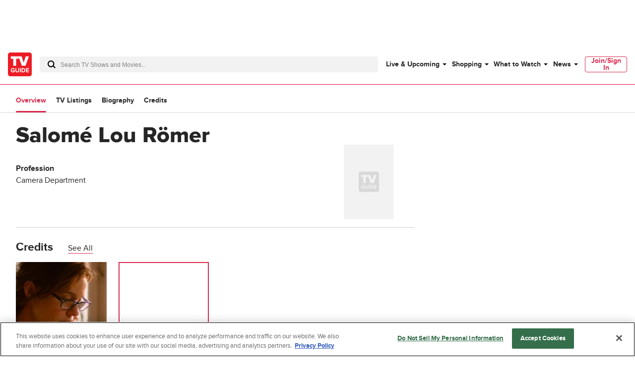

--- FILE ---
content_type: text/html; charset=utf-8
request_url: https://www.tvguide.com/celebrities/salome-lou-romer/3030638513/
body_size: 58986
content:
<!doctype html>
<html data-n-head-ssr lang="en" data-n-head="%7B%22lang%22:%7B%22ssr%22:%22en%22%7D%7D">
  <head >
    <!-- running tag = 'tvguide.prod2.cec6c3' -->
    <meta data-n-head="ssr" charset="utf-8"><meta data-n-head="ssr" name="viewport" content="width=device-width, initial-scale=1"><meta data-n-head="ssr" data-hid="fb:app_id" property="fb:app_id" content="63084645929"><meta data-n-head="ssr" data-hid="google-site-verification" name="google-site-verification" content="Od29UEFliEmsUY2XH0kfXxkTNucL0cv_rc0J_RPWXU4"><meta data-n-head="ssr" data-hid="og:site_name" property="og:site_name" content="TVGuide.com"><meta data-n-head="ssr" data-hid="twitter:site" name="twitter:site" content="@TVGuide"><meta data-n-head="ssr" data-hid="sentry-trace" name="sentry-trace" content="2ed369cc7bb04bb481e6e206c3f77f55-8daf2e5211db9832-0"><meta data-n-head="ssr" data-hid="sentry-baggage" name="baggage" content="sentry-environment=production,sentry-release=tvguide.prod2.cec6c3,sentry-public_key=c63977c6760a4d46831c12a050d56c22,sentry-trace_id=2ed369cc7bb04bb481e6e206c3f77f55,sentry-transaction=GET%20%2Fcelebrities%2Fsalome-lou-romer%2F3030638513%2F,sentry-sampled=false"><script type="application/javascript" charset="UTF-8">window.$neutronWindowPromises = {};</script><script type="application/javascript" charset="UTF-8">
        !function(t,e){"object"==typeof exports&&"undefined"!=typeof module?module.exports=e():"function"==typeof define&&define.amd?define(e):(t=t||self).uuidv4=e()}(this,(function(){"use strict";var t="undefined"!=typeof crypto&&crypto.getRandomValues&&crypto.getRandomValues.bind(crypto)||"undefined"!=typeof msCrypto&&"function"==typeof msCrypto.getRandomValues&&msCrypto.getRandomValues.bind(msCrypto),e=new Uint8Array(16);function n(){if(!t)throw new Error("crypto.getRandomValues() not supported. See https://github.com/uuidjs/uuid#getrandomvalues-not-supported");return t(e)}for(var o=[],r=0;r<256;++r)o.push((r+256).toString(16).substr(1));return function(t,e,r){"string"==typeof t&&(e="binary"===t?new Uint8Array(16):null,t=null);var u=(t=t||{}).random||(t.rng||n)();if(u[6]=15&u[6]|64,u[8]=63&u[8]|128,e){for(var i=r||0,d=0;d<16;++d)e[i+d]=u[d];return e}return function(t,e){var n=e||0,r=o;return(r[t[n+0]]+r[t[n+1]]+r[t[n+2]]+r[t[n+3]]+"-"+r[t[n+4]]+r[t[n+5]]+"-"+r[t[n+6]]+r[t[n+7]]+"-"+r[t[n+8]]+r[t[n+9]]+"-"+r[t[n+10]]+r[t[n+11]]+r[t[n+12]]+r[t[n+13]]+r[t[n+14]]+r[t[n+15]]).toLowerCase()}(u)}}));
        window.chsn_ad_id = window.uuidv4();
      </script><script type="application/javascript">window.BidBarrel = window.BidBarrel || {}; window.BidBarrel.queue = window.BidBarrel.queue || [];</script><script type="application/javascript" async charset="UTF-8" data-domain-script="ffc22311-f4da-4e03-a1ad-32aecd522c5b" src="https://cdn.cookielaw.org/scripttemplates/otSDKStub.js"></script><script type="application/javascript">/* Generated by IdentityEngine - commit:7b3c5db */
(()=>{"use strict";const n=()=>window.fandomCmp&&window.fandomCmp.ready&&!window.fandomCmp.blocking;(()=>{var e;const o="[Consent Queue]",a=n=>!Array.isArray(n)&&"queue"in n,c=(n,e)=>{(n=>{var e;return void 0===n||!0===(null===(e=window.fandomCmp.consents)||void 0===e?void 0:e[n])})(e)&&n(window.fandomCmp.consents)},d=()=>{const n=a(window.consentCallbackQueue)?window.consentCallbackQueue.queue:window.consentCallbackQueue;for(console.debug(o,"flushing consent callback queue",n);n.length;){const{callback:e,category:o}=n.shift();c(e,o)}};if(null!==(e=window.consentCallbackQueue)&&void 0!==e||(window.consentCallbackQueue=[]),window.consentCallback=(e,d,l)=>{if(!n())return console.debug(o,"not ready, queuing callback",e,l),void(a(window.consentCallbackQueue)?window.consentCallbackQueue.push(e,d,l):window.consentCallbackQueue.push({name:e,callback:d,category:l}));c(d,l)},n())d();else{const e=()=>{n()&&(d(),window.removeEventListener("fandomConsentUpdate",e))};window.addEventListener("fandomConsentUpdate",e)}})()})();</script><meta data-n-head="ssr" property="twitter:image" content="https://www.tvguide.com/a/www/img/share_logo.png" data-hid="twitter:image"><meta data-n-head="ssr" property="og:image" content="https://www.tvguide.com/a/www/img/share_logo.png" data-hid="og:image"><meta data-n-head="ssr" name="nuxtstatus" content="loaded" data-hid="nuxtstatus"><meta data-n-head="ssr" property="og:image:height" content="850" data-hid="og:image:height"><meta data-n-head="ssr" property="og:image:width" content="850" data-hid="og:image:width"><meta data-n-head="ssr" name="adtags" content="cid=salome-lou-romer%2C3030638513&amp;collection=&amp;edition=us&amp;pid=salome+lou+romer&amp;section=&amp;tag=&amp;topic=&amp;type=people&amp;pageType=product&amp;ptype=product&amp;celebrity=&amp;feat=&amp;movie=&amp;network=undefined&amp;show=Salom%C3%A9+Lou+R%C3%B6mer&amp;objectid=3030638513&amp;pname=celebrity" data-hid="adtags"><meta data-n-head="ssr" name="apple-itunes-app" content="app-id=333647776, affiliate-data=at=11l9QE, app-argument=https://www.tvguide.com/celebrities/salome-lou-romer/3030638513/" data-hid="apple-itunes-app"><meta data-n-head="ssr" name="description" content="Learn more about Salomé Lou Römer - movies and shows, full bio, photos, videos, and more at TV Guide" data-hid="description"><meta data-n-head="ssr" property="og:description" content="Learn more about Salomé Lou Römer - movies and shows, full bio, photos, videos, and more at TV Guide" data-hid="og:description"><meta data-n-head="ssr" property="og:title" content="Salomé Lou Römer" data-hid="og:title"><meta data-n-head="ssr" property="og:url" content="https://www.tvguide.com/celebrities/salome-lou-romer/3030638513/" data-hid="og:url"><meta data-n-head="ssr" name="twitter:card" content="summary_large_image" data-hid="twitter:card"><meta data-n-head="ssr" name="twitter:description" content="Learn more about Salomé Lou Römer - movies and shows, full bio, photos, videos, and more at TV Guide" data-hid="twitter:description"><meta data-n-head="ssr" name="twitter:title" content="Salomé Lou Römer" data-hid="twitter:title"><meta data-n-head="ssr" name="twitter:url" content="https://www.tvguide.com/celebrities/salome-lou-romer/3030638513/" data-hid="twitter:url"><title>Salomé Lou Römer - TV Guide</title><link data-n-head="ssr" rel="icon" type="image/x-icon" href="/favicon.ico"><link data-n-head="ssr" data-hid="alternate-icon" rel="alternate icon" type="image/png" href="https://www.tvguide.com/a/www/img/favicon_32.png"><link data-n-head="ssr" data-hid="apple-touch-icon" rel="apple-touch-icon" type="image/png" href="https://www.tvguide.com/a/www/img/apple-touch-icon-precomposed.png"><link data-n-head="ssr" data-hid="icon" rel="icon" type="image/svg+xml" href="https://www.tvguide.com/a/www/img/favicon.svg"><link data-n-head="ssr" rel="canonical" href="https://www.tvguide.com/celebrities/salome-lou-romer/3030638513/" data-hid="canonical"><script data-n-head="ssr" class="optanon-category-C0002" type="text/plain" charset="UTF-8" data-hid="gtm"><!-- Google Tag Manager -->
        (function(w,d,s,l,i){w[l]=w[l]||[];w[l].push({'gtm.start':
        new Date().getTime(),event:'gtm.js'});var f=d.getElementsByTagName(s)[0],
        j=d.createElement(s),dl=l!='dataLayer'?'&l='+l:'';j.async=true;j.src=
        'https://www.googletagmanager.com/gtm.js?id='+i+dl;f.parentNode.insertBefore(j,f);
        })(window,document,'script','dataLayer','GTM-PWVTCD9');
        <!-- End Google Tag Manager --></script><script data-n-head="ssr" charset="UTF-8" type="application/ld+json" data-hid="ld+json">{"@context":"https://schema.org","@type":"WebPage","@id":"https://www.tvguide.com/celebrities/salome-lou-romer/3030638513/","mainEntity":{"@type":"Person","name":"Salomé Lou Römer","alternateName":null,"jobTitle":"Camera department","birthPlace":null,"birthDate":null,"deathDate":null,"relatedTo":[],"award":[]},"about":[{"@type":"ItemList","itemListElement":[]},{"@type":"ItemList","itemListElement":[]},{"@type":"ItemList","itemListElement":[]}]}</script><script data-n-head="ssr" type="application/ld+json" data-hid="ld+json:org">[{"@context":"https://schema.org/","@type":"Organization","url":"https://www.tvguide.com/","logo":{"@type":"ImageObject","url":"https://www.tvguide.com/a/www/img/amp-logo.png","width":"310","height":"310"},"sameAs":["https://www.facebook.com/TVGuide","https://www.twitter.com/TVGuide","https://instagram.com/tvguide","https://www.pinterest.com/tvguide"]},{"@context":"https://schema.org/","@type":"WebSite","url":"https://www.tvguide.com/","potentialAction":{"@type":"SearchAction","target":"https://www.tvguide.com/s/{search_term_string}/","query-input":"required name=search_term_string"}}]</script><script data-n-head="ssr" type="application/javascript" src="https://static.wikia.nocookie.net/silversurfer/video/prod/standalone-dist/standAlone_RV_VideoPlayer.js" async data-hid="wikiaVideoPlayer"></script><link rel="modulepreload" href="https://www.tvguide.com/a/neutron/e18c2b4.modern.js" as="script"><link rel="modulepreload" href="https://www.tvguide.com/a/neutron/836a9bd.modern.js" as="script"><link rel="modulepreload" href="https://www.tvguide.com/a/neutron/bb43265.modern.js" as="script"><link rel="preload" href="https://www.tvguide.com/a/neutron/css/41faf2f.css" as="style"><link rel="modulepreload" href="https://www.tvguide.com/a/neutron/eb9f2f5.modern.js" as="script"><link rel="preload" href="https://www.tvguide.com/a/neutron/css/3fdedc1.css" as="style"><link rel="modulepreload" href="https://www.tvguide.com/a/neutron/31b8638.modern.js" as="script"><link rel="preload" href="https://www.tvguide.com/a/neutron/css/56f187a.css" as="style"><link rel="modulepreload" href="https://www.tvguide.com/a/neutron/a28aff9.modern.js" as="script"><link rel="preload" href="https://www.tvguide.com/a/neutron/css/12846eb.css" as="style"><link rel="modulepreload" href="https://www.tvguide.com/a/neutron/ff60f3a.modern.js" as="script"><link rel="preload" href="https://www.tvguide.com/a/neutron/css/9ce26d9.css" as="style"><link rel="modulepreload" href="https://www.tvguide.com/a/neutron/215f929.modern.js" as="script"><link rel="stylesheet" href="https://www.tvguide.com/a/neutron/css/41faf2f.css"><link rel="stylesheet" href="https://www.tvguide.com/a/neutron/css/3fdedc1.css"><link rel="stylesheet" href="https://www.tvguide.com/a/neutron/css/56f187a.css"><link rel="stylesheet" href="https://www.tvguide.com/a/neutron/css/12846eb.css"><link rel="stylesheet" href="https://www.tvguide.com/a/neutron/css/9ce26d9.css">
  </head>
  <body >
    <!-- Google Tag Manager (noscript) -->
    <noscript><iframe src="https://www.googletagmanager.com/ns.html?id=GTM-PWVTCD9" height="0" width="0" style="display:none;visibility:hidden"></iframe></noscript>
    <!-- End Google Tag Manager (noscript) -->
    <div data-server-rendered="true" id="__nuxt"><!----><div id="__layout"><div class="c-layoutDefault"><!----> <svg class="c-globalSvgs"><symbol id="android" viewBox="0 0 24 24"><path d="M15.9591 0.697571L15.1162 2.66445C16.832 3.5964 17.999 5.41526 17.999 7.5011C17.999 7.77708 17.775 8.00108 17.499 8.00108H7.49974C7.22376 8.00108 6.99976 7.77708 6.99976 7.5011C6.99976 5.41526 8.16667 3.5964 9.88354 2.66445L9.0406 0.697571C8.93157 0.444558 9.04857 0.150578 9.30256 0.0416011C9.55356 -0.0693912 9.85054 0.0496162 9.95853 0.304599L10.8034 2.27246C11.3384 2.09847 11.9084 2.0015 12.5003 2.0015C13.0923 2.0015 13.6622 2.09847 14.1972 2.27246L15.0401 0.304599C15.1481 0.0496162 15.4451 -0.0684069 15.6961 0.0416011C15.9501 0.150625 16.0681 0.443573 15.9591 0.697571ZM9.9995 5.50122C9.9995 5.7772 10.2235 6.0012 10.4995 6.0012C10.7755 6.0012 10.9995 5.7772 10.9995 5.50122C10.9995 5.22524 10.7755 5.00124 10.4995 5.00124C10.2235 5.00124 9.9995 5.22524 9.9995 5.50122ZM13.9993 5.50122C13.9993 5.7772 14.2233 6.0012 14.4992 6.0012C14.7752 6.0012 14.9992 5.7772 14.9992 5.50122C14.9992 5.22524 14.7752 5.00124 14.4992 5.00124C14.2233 5.00124 13.9993 5.22524 13.9993 5.50122ZM7.49969 9.00073H17.499C17.775 9.00073 17.999 9.22375 17.999 9.50071V17.5002C17.999 18.7081 17.139 19.7181 15.9991 19.95V22.4998C15.9991 23.3268 15.3261 23.9997 14.4992 23.9997C13.6722 23.9997 12.9993 23.3268 12.9993 22.4998V20H11.9994V22.4998C11.9994 23.3268 11.3264 23.9997 10.4995 23.9997C9.67252 23.9997 8.99959 23.3268 8.99959 22.4998V19.95C7.85967 19.717 6.99971 18.7081 6.99971 17.5002V9.50071C6.99971 9.22473 7.22371 9.00073 7.49969 9.00073ZM20.4988 9.00073C19.6719 9.00073 18.9989 9.67367 18.9989 10.5006V15.5003C18.9989 16.3273 19.6719 17.0002 20.4988 17.0002C21.3258 17.0002 21.9987 16.3273 21.9987 15.5003V10.5006C21.9987 9.67372 21.3258 9.00073 20.4988 9.00073ZM3 10.5006C3 9.67367 3.67294 9.00073 4.4999 9.00073C5.32685 9.00073 5.99979 9.67372 5.99979 10.5006V15.5003C5.99979 16.3273 5.32685 17.0002 4.4999 17.0002C3.67294 17.0002 3 16.3273 3 15.5003V10.5006Z"></path></symbol> <symbol id="apple-tv-plus" viewBox="0 0 100 40"><path d="M31.51,16.12a8.19,8.19,0,0,0,1.86-5.8,8,8,0,0,0-5.32,2.77,7.68,7.68,0,0,0-1.9,5.57,6.66,6.66,0,0,0,5.36-2.54m1.73,2.93c-3-.17-5.46,1.69-6.88,1.69s-3.58-1.6-5.91-1.56A8.72,8.72,0,0,0,13,23.73c-3.18,5.51-.85,13.71,2.24,18.19,1.51,2.13,3.31,4.67,5.7,4.59S24.11,45,26.85,45s3.53,1.48,5.9,1.43,4-2.14,5.51-4.45a19.62,19.62,0,0,0,2.48-5.13,8.07,8.07,0,0,1-4.81-7.34,8.28,8.28,0,0,1,3.88-6.9A8.5,8.5,0,0,0,33.24,19m18.91-4.27v6.05H57v4H52.15V39.12c0,2.13,1,3.22,3.08,3.22A14.23,14.23,0,0,0,57,42.21v4a17.05,17.05,0,0,1-2.86.21c-5,0-6.92-1.94-6.92-6.81V24.91H43.39v-4h3.68V14.78ZM73.86,46.23H68.57L59.67,20.9H65l6.24,20.35h.13L77.57,20.9h5.17Z" transform="translate(-11.52 -10.32)"></path> <polygon points="95.75 20.91 85.42 20.91 85.42 10.59 80.77 10.59 80.77 20.91 70.45 20.91 70.45 25.56 80.77 25.56 80.77 35.89 85.42 35.89 85.42 25.56 95.75 25.56 95.75 20.91"></polygon></symbol> <symbol id="arrow-back" viewBox="0 0 24 24" fill="white"><path d="M16 4L8 12L16 20" stroke="black" stroke-width="2" stroke-linecap="round"></path></symbol> <symbol id="avatar" viewBox="0 0 200 200"><rect fill="#efefef" width="200" height="200"></rect><path fill="#bdbdbd" d="M167,199.87H32.76q-1-8.77-2-17.64c-.22-1.95-.42-3.9-.66-5.85A42.19,42.19,0,0,1,32.45,156c.67-1.76,2.15-3.23,3.25-4.88.3.1.75.38.89.28,4.45-3.66,9.75-5.13,15.25-6.55a48.58,48.58,0,0,0,23.42-13.9c.92-1,2.64-1.82,1.26-3.65-.06-18.16,0-18.16-8.09-33.51-.3-.58-.57-1.35-1.06-1.63-4.88-2.73-4.88-8-6.38-12.4A4.07,4.07,0,0,1,62.24,76c2.08-1.1,1.56-2.48,1.46-4.15-.45-7.24-1.16-14.5-1-21.74.16-8.67,2.84-16.59,9.86-22.33,1-.19,2.26,0,2.92-.61,6-5.29,13.1-8.13,20.83-9.56,2.07-.38,4.32-.87,6.31-.44,10.85,2.32,20.63,6.68,27.62,15.86.37.46,1.34.45,2,.66a24.32,24.32,0,0,1,4.88,15.2c.06,7-.54,14.09-.83,21.12-.07,1.81,0,3.62,0,5.42-.47,2.35,2.06,2.54,2.84,4a36.83,36.83,0,0,1-1.06,5.3c-.69,2-1.29,4.45-2.77,5.65-6.51,5.28-8.07,13.25-11.37,20.2-1.24,2.6-.53,6.14-.63,9.25-.08,2.47,0,5,0,7.42-1.47,1.78.29,2.59,1.15,3.62,4.28,5.11,10.11,8.1,15.76,11.31,3.58,1.13,7.1,2.48,10.74,3.35,4.7,1.12,9,2.71,12.45,6.3.33.34,1.13.21,1.69.31,5.31,7.52,5.48,16,4.54,24.65C168.78,184.51,167.88,192.2,167,199.87Z"></path><path fill="#b1b1b1" d="M132.27,33.72c-.69-.21-1.67-.2-2-.67-7-9.17-16.77-13.53-27.63-15.85-2-.43-4.23.06-6.3.44-7.73,1.43-14.83,4.27-20.83,9.56-.64.57-2,.42-2.92.6C77.24,23.15,83,20.11,89,17.67a29.22,29.22,0,0,1,20.93-.39A46.29,46.29,0,0,1,127,27.17C129,29.08,130.53,31.52,132.27,33.72Z"></path><path fill="#b2b2b2" d="M76.57,127.31c1.38,1.83-.35,2.67-1.26,3.65a48.63,48.63,0,0,1-23.42,13.9c-5.46,1.42-10.8,2.93-15.26,6.54-.13.11-.58-.17-.88-.27,3.21-4.13,7.64-5.85,12.6-7C59.51,141.52,69.27,136.48,76.57,127.31Z"></path><path fill="#b1b1b1" d="M165.08,152.2c-.56-.1-1.36,0-1.68-.31-3.43-3.59-7.76-5.18-12.46-6.3-3.63-.87-7.15-2.22-10.74-3.36l1.07-1c4.08,1.11,8.17,2.19,12.25,3.35C158.18,145.83,162.28,148,165.08,152.2Z"></path><path fill="#b4b4b4" d="M141.28,141.16l-1.07,1c-5.65-3.2-11.48-6.19-15.76-11.3-.86-1-2.62-1.84-1.15-3.62,3.54,5.08,8.61,8.3,13.82,11.36Z"></path><path fill="#b1b1b1" d="M139.14,79.45c-.78-1.45-3.31-1.65-2.84-4C138.6,75.82,139.33,77.32,139.14,79.45Z"></path></symbol> <symbol id="carat" viewBox="0 0 4 8"><path fill-rule="evenodd" clip-rule="evenodd" d="M0 8L4 3.95939L0.0804124 0L0 8Z"></path></symbol> <symbol id="close" viewBox="0 0 28 28"><polygon points="28,1.9 26.1,0 14,12.1 1.9,0 0,1.9 12.1,14 0,26.1 1.9,28 14,15.9 26.1,28 28,26.1 15.9,14"></polygon></symbol> <symbol id="arrowNavigation" viewBox="0 0 12 21"><g stroke="none" stroke-width="1" fill="none" fill-rule="evenodd"><path id="next-arrow" d="M-5.88468462,4.30628135 L-5.88468462,3.33793528 L8.61614419,3.33793528 L8.61614419,5.27462742 L-3.95902124,5.27462742 L-3.95902124,17.8776664 L-5.88468462,17.8776664 L-5.88468462,4.30628135 Z" fill="#000" transform="translate(1.365730, 10.607801) rotate(-225.000000) translate(-1.365730, -10.607801) "></path></g></symbol> <symbol id="cnet" viewBox="0 0 67 48"><path fill-rule="evenodd" clip-rule="evenodd" d="M19.3711 0H16.3711V48H19.3711V0ZM4.11172 17.4843C4.14876 14.4547 9.48203 14.3452 9.48203 17.3383L9.51907 19.9299H13.5931V17.5208C13.8524 9.49041 -0.11045 9.49041 0.000659638 17.3383V31.1725C-0.11045 39.0204 13.8894 39.2029 13.6301 31.1725V28.2889H9.48203V31.3915C9.48203 34.3847 4.1858 34.4577 4.11172 31.3915V17.4843ZM29.8891 12.3012C28.0373 13.3233 27.3336 14.3453 27.3336 14.3453V12.1187H21.5188V15.1119L23.7781 15.1484V33.5088H21.8522V36.502H27.8891V17.083C27.9262 14.1628 32.815 14.0898 32.815 16.937V36.502H39.5557V33.5088H36.9261V17.1195C36.778 14.9309 36.0753 12.9611 34.2265 12.157C34.5364 12.2905 32.2495 11.029 29.8891 12.3012ZM57.815 31.0998C57.9628 33.2849 58.6637 35.252 60.506 36.0585C60.2195 35.9347 61.4617 36.5381 62.7039 36.5021H66.6668V33.5089C66.6668 33.5089 65.0001 33.4724 64.1113 33.5089C63.0002 33.5089 62.0372 32.9979 61.9631 31.4283V15.185V15.1485H65.9261V12.1918H61.9631V12.1553V5.84048H57.815V31.0998ZM50.3336 31.355V28.2889H54.4817V31.1725C54.741 39.2029 40.7411 39.0204 40.8522 31.1725V17.3383C40.7411 9.49041 54.7039 9.49041 54.4447 17.5208V24.1642C54.4447 24.5657 54.1113 24.8942 53.7039 24.8942H44.9633V31.355C45.0003 34.4212 50.3336 34.3482 50.3336 31.355ZM50.3336 17.3383C50.3336 14.3087 45.0374 14.3087 44.9633 17.3018H45.0003V21.8645H50.3336V17.3383Z" fill="black"></path></symbol> <symbol id="comments" viewBox="0 0 21.5 24"><path d="M18.2 0h-15C1.5 0 0 1.5 0 3.3v11c0 1.8 1.5 3.3 3.3 3.3h1.9l.7 5.4.1 1 .7-.8 4.9-5.7h6.6c1.8 0 3.3-1.5 3.3-3.3v-11C21.5 1.5 20 0 18.2 0zm2.4 14.2c0 1.3-1 2.3-2.3 2.3h-7l-.3.2-4.3 5.1-.6-4.8-.1-.4H3.3c-1.3 0-2.3-1-2.3-2.3v-11C1 2 2 1 3.3 1h15c1.3 0 2.3 1 2.3 2.3v10.9z"></path></symbol> <symbol id="copy" viewBox="0 0 16 8"><path d="M3.6,5.9C2.6,5.9,1.7,5,1.7,4c0-1,0.8-1.9,1.9-1.9l3.4,0c0.4,0,0.7,0.1,1,0.3c0.8,0.5,1.1,1.5,0.7,2.3l1.8,0 C10.9,2.9,9.8,1.1,8,0.5C7.7,0.5,7.3,0.4,7,0.4l-3.4,0C1.6,0.4,0,2,0,4c0,2,1.6,3.6,3.6,3.6h2.3c-0.5-0.5-1-1.1-1.3-1.7H3.6z"></path> <path d="M12.4,0.4h-2.3c0.5,0.5,1,1.1,1.3,1.7h1c1,0,1.9,0.8,1.9,1.9c0,1-0.8,1.9-1.9,1.9H9C8,5.9,7.1,5,7.1,4c0-0.2,0-0.5,0.1-0.7 l-1.8,0c0,0.2-0.1,0.5-0.1,0.7c0,0.6,0.2,1.3,0.5,1.9C6.4,6.6,7.1,7.2,8,7.5c0.3,0.1,0.7,0.1,1,0.1l3.4,0C14.4,7.6,16,6,16,4 C16,2,14.4,0.4,12.4,0.4z"></path></symbol> <symbol id="email" viewBox="0 0 24 24"><g fill="none" fill-rule="evenodd"><path d="M0 0h24v24H0z"></path><path d="M20.242 4H3.758A1.76 1.76 0 002 5.758v11.719a1.76 1.76 0 001.758 1.757h16.484A1.76 1.76 0 0022 17.477V5.757A1.76 1.76 0 0020.242 4zM20 5.172l-7.962 7.962-8.03-7.962h15.992zM3.172 17.234V5.994l5.644 5.596-5.644 5.644zm.829.829l5.647-5.648 1.979 1.962c.229.227.598.226.826-.002l1.93-1.93 5.616 5.618H4.001zm16.827-.83l-5.617-5.616L20.828 6v11.234z" fill="#000" fill-rule="nonzero"></path></g></symbol> <symbol id="facebook" viewBox="0 0 24 24"><g stroke="none" stroke-width="1" fill-rule="evenodd"><g><rect x="0" y="0" width="24" height="24"></rect> <path d="M7.89845098,14.9690745 L10.4374666,14.9690745 L10.4374666,21.99953 C5.65686081,21.244767 2,17.082571 2,12.060917 C2,6.50440928 6.47716062,2 12,2 C17.5229194,2 22,6.50440928 22,12.060917 C22,17.082571 18.3431792,21.244767 13.5625134,21.99953 L13.5625134,14.9690745 L15.8925993,14.9690745 L16.3359775,12.060917 L13.5625134,12.060917 L13.5625134,10.1736095 C13.5625134,9.37798848 13.9498945,8.60245648 15.1921336,8.60245648 L16.4531718,8.60245648 L16.4531718,6.1265378 C16.4531718,6.1265378 15.3087279,5.93003743 14.2146815,5.93003743 C11.9303934,5.93003743 10.4374666,7.32283918 10.4374666,9.84434563 L10.4374666,12.060917 L7.89845098,12.060917 L7.89845098,14.9690745 Z" fill="currentcolor"></path></g></g></symbol> <symbol id="gallery" viewBox="0 0 36 22"><g fill="none" fill-rule="evenodd"><path d="M0 29h36V-7H0z"></path> <g fill="#000"><path d="M34 3H5c-1.104 0-2 .896-2 2v15c0 1.104.896 2 2 2h29c1.104 0 2-.896 2-2V5c0-1.104-.896-2-2-2m0 1c.551 0 1 .449 1 1v15c0 .551-.449 1-1 1H5c-.551 0-1-.449-1-1V5c0-.551.449-1 1-1h29"></path> <path d="M.5 20c-.276 0-.5-.224-.5-.5v-17C0 1.122 1.122 0 2.5 0h31c.276 0 .5.224.5.5s-.224.5-.5.5h-31C1.673 1 1 1.673 1 2.5v17c0 .276-.224.5-.5.5"></path> <path d="M32.5 19c-.128 0-.256-.049-.354-.146l-7.585-7.586c-.567-.567-1.555-.567-2.122 0l-4.171 4.171c-.975.975-2.561.975-3.536 0l-1.171-1.171c-.567-.567-1.555-.567-2.122 0l-4.585 4.586c-.196.195-.512.195-.708 0-.195-.196-.195-.512 0-.708l4.586-4.585c.945-.945 2.591-.945 3.536 0l1.171 1.171c.567.567 1.555.567 2.122 0l4.171-4.171c.945-.945 2.591-.945 3.536 0l7.586 7.585c.195.196.195.512 0 .708-.098.097-.226.146-.354.146M10 7c-1.104 0-2 .896-2 2s.896 2 2 2 2-.896 2-2-.896-2-2-2m0 1c.551 0 1 .449 1 1 0 .551-.449 1-1 1-.551 0-1-.449-1-1 0-.551.449-1 1-1"></path></g></g></symbol> <symbol id="flipboard" viewBox="0 0 100 100"><g shape-rendering="crispEdges"><path d="M35 35h25v25H35z" opacity=".8"></path> <path d="M35 10h50v25H35z" opacity=".9"></path> <path d="M10 10h25v80H10z"></path></g></symbol> <symbol id="galleryIcon" viewBox="0 0 19 12"><path d="M17.9444 1.63636C18.5271 1.63636 19 2.12509 19 2.72727V10.9091C19 11.5113 18.5271 12 17.9444 12H2.63889C2.05622 12 1.58333 11.5113 1.58333 10.9091V2.72727C1.58333 2.12509 2.05622 1.63636 2.63889 1.63636H17.9444ZM17.9444 2.18182H2.63889C2.34808 2.18182 2.11111 2.42673 2.11111 2.72727V10.9091C2.11111 11.2096 2.34808 11.4545 2.63889 11.4545H17.9444C18.2353 11.4545 18.4722 11.2096 18.4722 10.9091V2.72727C18.4722 2.42673 18.2353 2.18182 17.9444 2.18182ZM17.6806 0C17.8262 0 17.9444 0.122182 17.9444 0.272727C17.9444 0.423273 17.8262 0.545455 17.6806 0.545455H1.31944C0.882972 0.545455 0.527778 0.912546 0.527778 1.36364V10.6364C0.527778 10.7869 0.409555 10.9091 0.263889 10.9091C0.118222 10.9091 0 10.7869 0 10.6364V1.36364C0 0.612 0.592167 0 1.31944 0H17.6806ZM13.3359 5.76055L17.3396 9.89782C17.4425 10.0047 17.4425 10.1771 17.3396 10.284C17.2879 10.3369 17.2203 10.3636 17.1528 10.3636C17.0852 10.3636 17.0177 10.3369 16.9659 10.284L12.9628 6.14618C12.6635 5.83691 12.1421 5.83691 11.8428 6.14618L9.64144 8.42127C9.12686 8.95309 8.28981 8.95309 7.77522 8.42127L7.15719 7.78255C6.85794 7.47327 6.3365 7.47327 6.03725 7.78255L3.61739 10.284C3.51394 10.3904 3.34717 10.3904 3.24372 10.284C3.14081 10.1771 3.14081 10.0047 3.24372 9.89782L5.66411 7.39691C6.16286 6.88145 7.03158 6.88145 7.53033 7.39691L8.14836 8.03564C8.44761 8.34491 8.96906 8.34491 9.26831 8.03564L11.4697 5.76055C11.9684 5.24509 12.8371 5.24509 13.3359 5.76055ZM5.27778 3.81818C5.86044 3.81818 6.33333 4.30691 6.33333 4.90909C6.33333 5.51127 5.86044 6 5.27778 6C4.69511 6 4.22222 5.51127 4.22222 4.90909C4.22222 4.30691 4.69511 3.81818 5.27778 3.81818ZM5.27778 4.36364C4.98697 4.36364 4.75 4.60855 4.75 4.90909C4.75 5.20964 4.98697 5.45455 5.27778 5.45455C5.56858 5.45455 5.80556 5.20964 5.80556 4.90909C5.80556 4.60855 5.56858 4.36364 5.27778 4.36364Z" fill="#666666"></path></symbol> <symbol id="galleryOverlay" viewBox="0 0 70 70"><circle cx="35" cy="35" r="33"></circle> <path d="M35,2c18.2,0,33,14.8,33,33S53.2,68,35,68S2,53.2,2,35S16.8,2,35,2 M35,0C15.7,0,0,15.7,0,35s15.7,35,35,35 s35-15.7,35-35S54.3,0,35,0L35,0z" class="overlayBorder"></path> <circle cx="30.5" cy="34.2" r="1.8" class="overlayIcon"></circle> <polygon points="21.2,41.3 19.1,41.3 19.1,22.9 45.5,22.9 45.5,25 21.2,25 " class="overlayIcon"></polygon> <path d="M48.9,30v15.1h-23V30H48.9 M50.9,28h-27v19.1h27V28L50.9,28z" class="overlayIcon"></path> <polygon points="29,42.8 33.1,37.5 35.7,40 40.4,33.6 46.6,42.8 " class="overlayIcon"></polygon></symbol> <symbol id="googleplus" viewBox="0 0 32 32"><path d="M18.8,1c1.1-0.6,1.6-1,1.6-1H9.9C7.8,0,2,2.4,2,7.9c0,5.5,6,6.7,8.2,6.6C9,16,10,17.4,10.7,18.1 c0.7,0.7,0.5,0.9-0.3,0.9C9.7,19,0,19.1,0,26s12.8,7.4,17.1,3.7s3.3-8.9,0-11.2c-3.3-2.3-4.5-3.4-2.4-5.3 c2.1-1.8,3.7-3.3,3.7-6.8s-2.8-5.2-2.8-5.2S17.7,1.6,18.8,1z M17.1,25.7c0,3-2.5,4.4-6.8,4.4c-4.3,0-6.6-2.1-6.6-5.4 c0-3.2,3.1-4.8,9-4.8C14.3,21.2,17.1,22.7,17.1,25.7z M10.9,13.2c-5.2,0-7.5-12.1-1.4-12.1C14.2,0.9,17.8,13.2,10.9,13.2z M28.1,4V0.1h-2V4h-4v2h4V10h2V6.1H32V4H28.1z"></path></symbol> <symbol id="hamburgerMenu" viewBox="0 0 24 24"><path fill="black" fill-rule="evenodd" clip-rule="evenodd" d="M4 5C4 4.44772 4.44772 4 5 4H19C19.5523 4 20 4.44772 20 5C20 5.55228 19.5523 6 19 6H5C4.44772 6 4 5.55228 4 5ZM4 12C4 11.4477 4.44772 11 5 11H19C19.5523 11 20 11.4477 20 12C20 12.5523 19.5523 13 19 13H5C4.44772 13 4 12.5523 4 12ZM5 18C4.44772 18 4 18.4477 4 19C4 19.5523 4.44772 20 5 20H19C19.5523 20 20 19.5523 20 19C20 18.4477 19.5523 18 19 18H5Z"></path></symbol> <symbol id="hamburgerMenu-closed" viewBox="0 0 24 24"><path fill="black" fill-rule="evenodd" clip-rule="evenodd" d="M4.70711 18.0208C4.31658 18.4113 4.31658 19.0445 4.70711 19.435C5.09763 19.8256 5.7308 19.8256 6.12132 19.435L11.5 14.0563L17.0208 19.5772C17.4113 19.9677 18.0445 19.9677 18.435 19.5772C18.8256 19.1866 18.8256 18.5535 18.435 18.1629L12.9142 12.6421L18.8492 6.7071C19.2398 6.31658 19.2398 5.68342 18.8492 5.29289C18.4587 4.90237 17.8256 4.90237 17.435 5.29289L11.5 11.2279L5.70711 5.43503C5.31658 5.0445 4.68342 5.0445 4.29289 5.43503C3.90237 5.82555 3.90237 6.45872 4.29289 6.84924L10.0858 12.6421L4.70711 18.0208Z"></path></symbol> <symbol id="instagram" viewBox="0 0 24 24"><g stroke="none" stroke-width="1" fill="none" fill-rule="evenodd"><g><rect x="0" y="0" width="24" height="24"></rect> <path d="M12.545526,1.99893815 C12.6309642,1.99900157 12.7136555,1.999082 12.793741,1.99918063 L13.4479701,2.00059091 C14.3023632,2.00342847 14.7880104,2.00993219 15.2152737,2.02266798 L15.4094566,2.02899789 C15.6338039,2.03692085 15.8550673,2.0467652 16.1217013,2.05893154 C17.1861366,2.10747683 17.9130656,2.27654008 18.549166,2.52375796 C19.2066731,2.77926844 19.7643487,3.12120615 20.3203239,3.67713127 C20.876299,4.2331064 21.2182067,4.79078207 21.4737872,5.44836921 C21.7209651,6.08443957 21.8900183,6.81137856 21.9385336,7.87576384 C21.9820295,8.82809061 21.9958603,9.20159984 21.9983248,11.2038118 L21.9983248,12.793721 C21.9967475,14.0750891 21.9905146,14.6893912 21.9748291,15.2152537 L21.9684946,15.4094366 C21.9605656,15.6337839 21.9507124,15.8550473 21.9385336,16.1216813 C21.8900183,17.1861166 21.7209651,17.9130456 21.4737872,18.549146 C21.2182067,19.2067531 20.876299,19.7644288 20.3203239,20.3204039 C19.7643487,20.876279 19.2066731,21.2181867 18.549166,21.4737672 C17.9130656,21.7209451 17.1861366,21.8899983 16.1217013,21.9385136 C15.8550673,21.9506924 15.6338039,21.9605455 15.4094566,21.9684746 L15.2152737,21.9748091 C14.6894112,21.9904946 14.0751091,21.9967275 12.793741,21.9983048 L11.2038286,21.9983048 C9.20160782,21.9958403 8.82809061,21.9820094 7.87576384,21.9385136 C6.81137856,21.8899983 6.08443957,21.7209451 5.44836921,21.4737672 C4.79078207,21.2181867 4.2331064,20.876279 3.67714127,20.3204039 C3.12120615,19.7644288 2.77927845,19.2067531 2.52375796,18.549146 C2.27654008,17.9130456 2.10747683,17.1861166 2.05893154,16.1216813 C2.05197935,15.969319 2.04578535,15.8317716 2.04027481,15.699998 L2.03251225,15.5055379 C2.0313008,15.4734729 2.03012974,15.4414862 2.02899789,15.4094366 L2.02266798,15.2152537 C2.00993219,14.7879904 2.00342847,14.3023432 2.00059091,13.4479501 L1.99918063,12.793721 C1.999082,12.7136355 1.99900157,12.6309442 1.99893815,12.545506 L1.99893815,11.4520362 C1.99900157,11.3665946 1.999082,11.2839002 1.99918063,11.2038118 L2.00059091,10.5495608 C2.00539294,9.10362265 2.02069449,8.71381139 2.05893154,7.87576384 C2.10747683,6.81137856 2.27654008,6.08443957 2.52375796,5.44836921 C2.77927845,4.79078207 3.12120615,4.2331064 3.67714127,3.67713127 C4.2331064,3.12120615 4.79078207,2.77926844 5.44836921,2.52375796 C6.08443957,2.27654008 6.81137856,2.10747683 7.87576384,2.05893154 C8.71381139,2.02069449 9.10362883,2.00539294 10.5495745,2.00059091 L11.2038286,1.99918063 C11.2839174,1.999082 11.3666121,1.99900157 11.4520541,1.99893815 Z M12.8058819,3.80096604 L11.1916878,3.80096604 C9.24924167,3.80328545 8.8951894,3.81609838 7.95788971,3.85885851 C6.98290259,3.90332252 6.4534058,4.06622383 6.1010348,4.20317697 C5.63426777,4.38458412 5.30114283,4.60127237 4.95123261,4.95122261 C4.60128238,5.30114283 4.38458412,5.63425776 4.20317697,6.1010348 C4.06623384,6.4534058 3.90332252,6.98290259 3.85885851,7.95788971 C3.81609838,8.8951894 3.80328545,9.24924167 3.80096604,11.1916738 L3.80096604,12.8058619 C3.80328545,14.7482252 3.81609838,15.1022824 3.85885851,16.0395554 C3.90332252,17.0145626 4.06623384,17.5441294 4.20317697,17.8964404 C4.38458412,18.3631874 4.60132239,18.6963923 4.95123261,19.0463026 C5.30114283,19.3962128 5.63426777,19.612881 6.1010348,19.7943382 C6.4534058,19.9312813 6.98290259,20.0941326 7.95788971,20.1386466 C8.85603299,20.1796336 9.21854926,20.1931098 10.9569266,20.1962031 L13.0406377,20.1962031 C14.7789582,20.1931098 15.1415259,20.1796336 16.0395754,20.1386466 C17.0145826,20.0941326 17.5440493,19.9312813 17.8964604,19.7943382 C18.3632074,19.612881 18.6963123,19.3962128 19.0462225,19.0463026 C19.3962328,18.6963923 19.612901,18.3631874 19.7943582,17.8964404 C19.9313013,17.5441294 20.0941526,17.0145626 20.1386667,16.0395554 C20.1796536,15.1413355 20.1931298,14.7787425 20.1962231,13.040542 L20.1962231,10.9569855 C20.1931298,9.21872473 20.1796536,8.85613525 20.1386667,7.95788971 C20.0941526,6.98290259 19.9313013,6.4534058 19.7943582,6.1010348 C19.612901,5.63425776 19.3962328,5.30114283 19.0462225,4.95122261 C18.6963123,4.60127237 18.3632074,4.38458412 17.8964604,4.20317697 C17.5440493,4.06622383 17.0145826,3.90332252 16.0395754,3.85885851 C15.1023024,3.81609838 14.7482452,3.80328545 12.8058819,3.80096604 Z M11.9956526,6.86840258 C14.8307526,6.86840258 17.1291526,9.16674258 17.1291526,12.0019526 C17.1291526,14.8370526 14.8307526,17.1354526 11.9956526,17.1354526 C9.16043258,17.1354526 6.86209258,14.8370526 6.86209258,12.0019526 C6.86209258,9.16674258 9.16043258,6.86840258 11.9956526,6.86840258 Z M11.9956526,8.66963258 C10.1552526,8.66963258 8.66332258,10.1615526 8.66332258,12.0019526 C8.66332258,13.8422526 10.1552526,15.3341526 11.9956526,15.3341526 C13.8359526,15.3341526 15.3278526,13.8422526 15.3278526,12.0019526 C15.3278526,10.1615526 13.8359526,8.66963258 11.9956526,8.66963258 Z M17.3319526,5.46594258 C17.9944526,5.46594258 18.5315526,6.00305258 18.5315526,6.66559258 C18.5315526,7.32813258 17.9944526,7.86519258 17.3319526,7.86519258 C16.6694526,7.86519258 16.1323526,7.32813258 16.1323526,6.66559258 C16.1323526,6.00305258 16.6694526,5.46594258 17.3319526,5.46594258 Z" fill="#0A0B09"></path></g></g></symbol> <symbol id="ios" viewBox="0 0 24 24"><path d="M6.54545 0C2.93702 0 0 2.93702 0 6.54545V17.4545C0 21.063 2.93702 24 6.54545 24H17.4545C21.063 24 24 21.063 24 17.4545V6.54545C24 2.93702 21.063 0 17.4545 0H6.54545ZM6.54545 1.09091H17.4545C20.4734 1.09091 22.9091 3.52662 22.9091 6.54545V17.4545C22.9091 20.4734 20.4734 22.9091 17.4545 22.9091H6.54545C3.52662 22.9091 1.09091 20.4734 1.09091 17.4545V6.54545C1.09091 3.52662 3.52662 1.09091 6.54545 1.09091ZM4.69922 8.21804C4.31576 8.21804 4.03338 8.4914 4.03338 8.85085C4.03338 9.2054 4.31576 9.47834 4.69922 9.47834C5.08267 9.47834 5.36612 9.2054 5.36612 8.85085C5.36612 8.4914 5.08267 8.21804 4.69922 8.21804ZM10.3839 8.52912C8.39897 8.52912 7.1527 9.91923 7.1527 12.1534C7.1527 14.3827 8.37497 15.782 10.3839 15.782C12.3879 15.782 13.6055 14.3778 13.6055 12.1534C13.6055 9.92414 12.3781 8.52966 10.3839 8.52912ZM17.4364 8.52912C15.9266 8.52912 14.919 9.34878 14.919 10.581C14.919 11.5971 15.4895 12.202 16.7408 12.4943L17.6325 12.7106C18.5483 12.926 18.9513 13.2421 18.9513 13.7695C18.9513 14.3832 18.3185 14.8285 17.4556 14.8285C16.531 14.8285 15.8885 14.4118 15.7969 13.7557H14.7315C14.8084 14.9928 15.8387 15.783 17.3725 15.783C19.0122 15.783 20.038 14.9543 20.038 13.631C20.038 12.5909 19.4534 12.0152 18.0341 11.6847L17.2724 11.4972C16.3713 11.2861 16.0067 11.0032 16.0067 10.5096C16.0067 9.88613 16.5728 9.4794 17.4215 9.4794C18.2272 9.4794 18.7823 9.87621 18.8832 10.5139H19.9283C19.8661 9.34876 18.841 8.52912 17.4364 8.52912ZM10.3839 9.53054C11.6979 9.53054 12.5082 10.5476 12.5082 12.1534C12.5082 13.7494 11.6973 14.7805 10.3839 14.7805C9.05624 14.7805 8.25107 13.75 8.25107 12.1534C8.25107 10.5476 9.0797 9.53109 10.3839 9.53054ZM4.18679 10.3945V15.6147H5.21271V10.3945H4.18679Z"></path></symbol> <symbol id="linkedin" viewBox="0 0 31.9 32"><path d="M24,8c-5.1,0.1-7.7,3.8-8,4V8h-6v24h6V18c0-0.5,1.3-4.6,6-4c2.5,0.2,3.9,3.5,4,4v14l6,0V15.4 C31.7,13,30.5,8.1,24,8z M0,32h6V8H0V32z M3,0C1.3,0,0,1.3,0,3s1.3,3,3,3c1.7,0,3-1.3,3-3S4.7,0,3,0z"></path></symbol> <symbol id="mac" viewBox="0 0 24 24"><path d="M16.5474 0C16.7021 1.40677 16.1353 2.81875 15.2989 3.83253C14.4624 4.84457 13.0852 5.63577 11.7393 5.52969C11.5585 4.15075 12.2349 2.71616 13.0122 1.81715C13.8799 0.801632 15.3388 0.0486891 16.5474 0ZM20.8926 8.19374C20.6335 8.35506 18.2908 9.81311 18.3211 12.7514C18.353 16.2565 21.2889 17.5009 21.5266 17.6016C21.5351 17.6052 21.5402 17.6074 21.5415 17.6081C21.5394 17.6138 21.5352 17.6272 21.5287 17.6476C21.442 17.9194 20.9545 19.4479 19.8774 21.0216C18.8775 22.4822 17.8429 23.9377 16.2066 23.969C15.4219 23.9834 14.8972 23.7561 14.3516 23.5196C13.7801 23.272 13.1857 23.0143 12.2454 23.0143C11.2601 23.0143 10.6382 23.2796 10.039 23.5352C9.52038 23.7564 9.01887 23.9703 8.31372 23.9986C6.73654 24.0559 5.53322 22.4196 4.52466 20.9624C2.46233 17.9802 0.888628 12.541 3.00487 8.86841C4.05516 7.04604 5.93143 5.89142 7.96942 5.86012C8.8476 5.84435 9.6984 6.1822 10.443 6.47787C11.0121 6.70385 11.5191 6.90519 11.9289 6.90519C12.2978 6.90519 12.7919 6.71039 13.3678 6.48339C14.2739 6.12619 15.3822 5.68925 16.5231 5.80621C17.3073 5.83751 19.5018 6.12095 20.912 8.18154C20.9083 8.18402 20.9017 8.18808 20.8926 8.19374Z"></path></symbol> <symbol id="mag" viewBox="0 0 16 16"><path d="M15.9,14.3l-3.5-3.5c0.7-1.1,1.1-2.4,1.1-3.8c0-3.8-3-6.9-6.7-6.9C3,0,0,3.1,0,6.9s3,6.9,6.7,6.9 c1.6,0,3-0.5,4.1-1.5l3.5,3.5c0.1,0.1,0.2,0.1,0.3,0.1c0,0,0,0,0,0c0.1,0,0.3-0.1,0.3-0.2l0.8-0.9C16,14.8,16,14.5,15.9,14.3z M6.7,11.6c-2.6,0-4.6-2.1-4.6-4.7s2.1-4.7,4.6-4.7c2.6,0,4.6,2.1,4.6,4.7S9.3,11.6,6.7,11.6z"></path></symbol> <symbol id="more" viewBox="0 0 32 7.3"><circle cx="3.7" cy="3.7" r="3.7"></circle> <circle cx="16" cy="3.7" r="3.7"></circle> <circle cx="28.3" cy="3.7" r="3.7"></circle></symbol> <symbol id="paramount-plus" viewBox="0 0 56 56"><switch><g><rect width="56" height="56" style="fill: #0064FF;"></rect> <path d="M25.4,27.9c-0.1,0-0.3-0.3,0-0.9l0.8-1.5c0,0,0-0.1-0.1-0.1l-0.7,0.6c-0.3,0.4-0.7,0.9-0.9,1.4l-0.8,1.3     c0,0,0,0,0.1,0c0,0,0,0,0,0.1V29L23,30.1c-0.2,0.3,0.1,0.5,0.2,0.4c1.1-1.8,1.8-1.6,1.8-1.6l0.4-0.9C25.4,28,25.4,28,25.4,27.9     C25.4,28,25.4,28,25.4,27.9L25.4,27.9z M28,13c-2.2,0-4.3,0.6-6.2,1.7c-1.8,1.1-3.3,2.7-4.3,4.6c-1,1.9-1.4,4-1.2,6.1     c0.2,2.1,1,4.1,2.2,5.8c0.4-0.2,0.7-0.4,1-0.8l2.2-2.7c0-0.1,0.1-0.1,0.2-0.1l0.3-0.1l3.6-4.5l0.5-0.4l1.1-1.5     c0,0,0.1-0.1,0.1-0.1l0.5-0.3c0.1,0,0.1-0.1,0.2-0.1c0.1,0,0.1,0,0.2,0.1l0.6,0.4c0.3,0.2,0.5,0.5,0.7,0.8l2.3,3.9     c0,0.1,0.1,0.1,0.2,0.2c0.5,0.2,1,0.5,1.3,0.9c0.3,0.3,1.5,1.6,3.2,3.6c0.2,0.3,0.6,0.6,0.9,0.7c2.6-3.5,3-8.1,1-12     c-1-1.9-2.5-3.5-4.3-4.6C32.3,13.5,30.2,13,28,13z M19.3,25.1l-0.8-0.2l-0.5,0.6v-0.8l-0.8-0.2l0.8-0.2v-0.8l0.5,0.6l0.8-0.3     l-0.5,0.6L19.3,25.1z M19.1,27.7l-0.2,0.7l-0.2-0.8h-0.8l0.7-0.5l-0.2-0.7l0.7,0.5l0.7-0.5l-0.3,0.7l0.7,0.5L19.1,27.7z      M19.3,21.7l0.3,0.7L18.9,22l-0.7,0.5l0.3-0.7l-0.7-0.5h0.8l0.2-0.7l0.2,0.7H20L19.3,21.7z M20.6,20l-0.5-0.6l-0.8,0.2l0.5-0.6     l-0.5-0.6l0.8,0.2l0.5-0.6v0.8l0.8,0.2l-0.8,0.2V20z M22.6,17.3L22.4,18l-0.2-0.7h-0.8l0.7-0.5l-0.2-0.7l0.7,0.5l0.7-0.5     l-0.2,0.7l0.7,0.5H22.6z M25.2,16l-0.5,0.6v-0.8l-0.8-0.2l0.7-0.2v-0.8l0.5,0.6l0.8-0.2l-0.5,0.6l0.5,0.6L25.2,16z M28.4,15.3     l0.2,0.7L28,15.6l-0.7,0.5l0.2-0.8l-0.7-0.5h0.8l0.3-0.7l0.2,0.7h0.8L28.4,15.3z M31.3,15.9v0.8L30.8,16L30,16.3l0.5-0.6L30,15     l0.8,0.2l0.5-0.6v0.8l0.8,0.2L31.3,15.9z M36.6,23.8l0.8,0.2l0.5-0.6v0.8l0.8,0.2l-0.8,0.2v0.8l-0.5-0.6L36.6,25l0.5-0.6     L36.6,23.8z M33.6,18l-0.2-0.7h-0.8l0.7-0.5L33,16.1l0.7,0.5l0.7-0.5L34,16.8l0.7,0.5h-0.8L33.6,18z M35.4,20v-0.8L34.6,19     l0.8-0.2V18l0.5,0.6l0.8-0.2l-0.5,0.6l0.5,0.6l-0.8-0.2L35.4,20z M36.8,21.2l0.2-0.7l0.2,0.7h0.8l-0.7,0.5l0.2,0.7L37,22     l-0.7,0.5l0.3-0.7L36,21.3L36.8,21.2z M37.3,27.6L37,28.4l-0.2-0.7H36l0.7-0.5l-0.2-0.7l0.7,0.5l0.7-0.5l-0.2,0.7l0.7,0.5     L37.3,27.6z M32.3,31.1c0.1-0.1,0.1-0.2,0.1-0.4c0-0.1,0-0.2-0.1-0.4L31.7,29c-0.1-0.2,0.1-0.3,0.2-0.2c0.5,0.5,0.9,1,1.2,1.6     l0.5,0.8c0.4,0,1.6,0,2.7,0c-0.1-0.1-0.2-0.2-0.3-0.3c-1.9-2.3-3.1-3.6-3.1-3.6c-0.2-0.3-0.5-0.5-0.9-0.6l-0.1-0.1V27l0,0l0,0     h-0.1L29,22.3c-0.1-0.2-0.3-0.4-0.5-0.6l-0.3-0.2l-1.3,3c0.1,0,0.1,0,0.2,0.1c0.1,0,0.1,0.1,0.1,0.2V25L26,27.7h1.1     c0.4,0,0.9,0.1,1.3,0.2l0.3,0.1c-0.4,0.8-0.7,1.7-0.9,2.7c0,0.2,0,0.3,0.1,0.5h2.1l-0.1-0.6C30.7,30.9,31.5,31,32.3,31.1     L32.3,31.1z M16.3,34c0-1.8-2-2.7-4.4-2.7c-2.6,0-4.9,1.1-5.8,2.8c-0.2,0.5-0.4,1-0.4,1.5c0,0.4,0.1,0.9,0.4,1.2     c0.2,0.3,0.5,0.5,0.9,0.7c0.3,0.1,0.7,0.2,1.1,0.2c1.2,0,2.1-0.7,2.1-1.7c0,0,0-0.1,0-0.1c0,0,0-0.1-0.1-0.1L10,35.6H9.9     c-0.3,0-0.4,0.2-0.4,0.3c0,0.2,0,0.4-0.1,0.6c-0.1,0.2-0.2,0.4-0.3,0.5c-0.3,0.3-0.7,0.5-1.1,0.5c-1.1,0-1.5-0.9-1.5-1.8     c0.1-1.8,1.3-3.3,3-3.7c0.7-0.3,1.5-0.4,2.2-0.4c1.8,0,3.2,0.6,3.2,2.4c0,0.7-0.3,1.4-0.8,1.9c-0.5,0.5-1.2,0.8-1.9,0.9l0.1-0.2     c0.3-1.1,0.7-2.1,1.3-3.1c0.1-0.1,0.1-0.2,0.2-0.2l-0.1-0.1l-0.4,0.2c-2.9,2.2-3,8.4-6.8,8.4H6.1c-0.2,0-0.3-0.1-0.5-0.1     c-0.2-0.1-0.3-0.2-0.4-0.3C5,41.2,4.9,41,4.9,40.9c-0.1-0.2-0.1-0.3-0.1-0.5c0-0.2,0-0.3,0-0.5c0,0,0-0.1,0-0.1     c0,0,0-0.1-0.1-0.1l-0.1-0.1c0,0-0.1,0-0.2,0l0,0c-0.3,0-0.5,0.3-0.5,0.7c0,1.1,0.8,1.7,2.1,1.8h0.4c3,0,4.8-2.2,5.6-4.9     c0.4,0,0.8-0.1,1.2-0.2C14.7,36.5,16.3,35.6,16.3,34z M44.9,34.7h-1.1l-0.2,0.5l-0.4,0.9h-0.5l-0.2,0.3H43l-0.6,1.3     c-0.4,0.9-1.1,1.8-1.5,1.8c-0.1,0-0.1,0-0.1-0.1c0-0.1,0.1-0.3,0.1-0.4c0.1-0.3,0.3-0.7,0.5-1c0.3-0.4,0.5-0.9,0.6-1.5     c0-0.1,0-0.2,0-0.2c0-0.1-0.1-0.2-0.2-0.2c-0.1-0.1-0.1-0.1-0.2-0.1c-0.1,0-0.2,0-0.2,0c-0.3,0-0.5,0.1-0.7,0.2     c-0.2,0.1-0.4,0.3-0.6,0.5l0.3-0.6h-1l-0.8,1.8c-0.3,0.7-1,1.7-1.4,1.7c-0.1,0-0.1,0-0.1-0.1c0-0.1,0-0.1,0.1-0.2     c0-0.1,0.5-1.2,0.5-1.2l0.9-2h-1.1l-0.9,2c-0.3,0.6-0.9,1.6-1.3,1.6c0,0-0.1,0-0.1,0c0,0,0-0.1,0-0.1l0,0v-0.1     c0-0.1,0.1-0.3,0.1-0.4l0.5-1l0.9-2h-1.2l-0.2,0.5c-0.1,0.2-0.2,0.3-0.3,0.4c-0.2,0.1-0.3,0.2-0.5,0.2c-0.1,0-0.1,0-0.2,0     c-0.1,0-0.1-0.1-0.2-0.1c0-0.1,0-0.3-0.1-0.4c-0.1-0.3-0.3-0.5-0.6-0.5c-0.1,0-0.3-0.1-0.4-0.1c-0.4,0-0.8,0.1-1.1,0.3     c-0.3,0.2-0.6,0.5-0.8,0.8c-0.3,0.4-0.5,0.9-0.7,1.4c-0.4,0.6-0.8,1.1-1.1,1.1c-0.1,0-0.1,0-0.1-0.1c0,0,0,0,0,0     c0-0.1,0.1-0.3,0.1-0.4l0.7-1.4c0.2-0.3,0.3-0.6,0.4-1c0-0.1,0-0.1,0-0.2c0-0.1-0.1-0.1-0.1-0.2c-0.1,0-0.1-0.1-0.2-0.1     c-0.1,0-0.1,0-0.2,0c-0.3,0-0.6,0.1-0.8,0.2c-0.3,0.1-0.5,0.3-0.7,0.5c0-0.1,0-0.2,0-0.2c0-0.1,0-0.1,0-0.2     c0-0.1-0.1-0.1-0.1-0.2c0-0.1-0.1-0.1-0.2-0.1c-0.1,0-0.1,0-0.2,0c-0.3,0-0.5,0.1-0.7,0.2c-0.2,0.1-0.4,0.3-0.6,0.5l0.3-0.7h-1     L24.8,38c-0.4,0.8-1,1.7-1.4,1.7c-0.1,0-0.1,0-0.1-0.1c0,0,0,0,0,0c0.1-0.3,0.1-0.5,0.3-0.7l1.1-2.4c0.1-0.2-0.4-0.3-1.1-0.3     c-0.7,0-1.4,0.3-1.9,0.8c-0.2,0.2-0.5,0.4-0.8,0.4h-0.1l0,0l0,0l0,0c0-0.2,0.4-0.5,0.4-0.9c0-0.2-0.1-0.2-0.3-0.2     c-0.5,0.1-0.9,0.3-1.2,0.7l0.3-0.7h-1L18.2,38c-0.4,0.8-1,1.7-1.4,1.7c-0.1,0-0.1,0-0.1-0.2c0.1-0.3,0.1-0.5,0.3-0.8l1.1-2.5     c0.1-0.2-0.4-0.3-1.1-0.3c-0.5,0-0.9,0.2-1.4,0.4c-0.4,0.2-0.8,0.5-1.1,0.9c-0.5,0.6-0.8,1.3-0.9,2.1c0,0.1,0,0.2,0,0.3     c0,0.1,0.1,0.2,0.2,0.3c0.1,0.1,0.2,0.1,0.3,0.2c0.1,0,0.2,0,0.3,0c0.3,0,0.5-0.1,0.8-0.2c0.2-0.1,0.4-0.3,0.6-0.5     c0,0.1,0,0.1,0,0.2c0,0.3,0.1,0.6,0.6,0.6c0.3,0,0.5-0.1,0.7-0.3c0.2-0.1,0.4-0.3,0.6-0.5l-0.3,0.7h1l1-2.2     c0.3-0.7,0.7-1.1,0.8-1.1l0,0l0,0c0,0-0.2,0.3-0.2,0.5s0.1,0.3,0.4,0.3c0.2,0,0.5-0.1,0.7-0.2c-0.5,0.6-0.8,1.3-0.9,2     c0,0.1,0,0.2,0,0.3c0,0.1,0.1,0.2,0.2,0.3c0.1,0.1,0.2,0.1,0.3,0.2c0.1,0,0.2,0,0.3,0c0.3,0,0.5-0.2,0.8-0.3     c0.2-0.1,0.4-0.3,0.6-0.6v0.2c0,0.1,0,0.2,0,0.2c0,0.1,0.1,0.1,0.1,0.2c0.1,0.1,0.1,0.1,0.2,0.1c0.1,0,0.2,0,0.2,0     c0.4,0,0.8-0.3,1.2-0.8L23.6,40h1.1l1-2.1c0.4-0.9,1-1.4,1.3-1.4H27h0l0,0l0,0c0,0.1,0,0.2-0.1,0.3l-1.4,3.1h1.1l1-2.2     c0.5-0.9,0.9-1.4,1.3-1.4c0.1,0,0.1,0,0.1,0.2c0,0.1,0,0.2-0.1,0.3L28.1,39C28,39.2,28,39.4,28,39.6c0,0.1,0,0.2,0,0.2     c0,0.1,0.1,0.1,0.1,0.2c0.1,0.1,0.1,0.1,0.2,0.1c0.1,0,0.2,0,0.3,0c0.6,0,1.1-0.5,1.6-1.1v0.2c0,0.3,0.1,0.6,0.4,0.8     c0.1,0.1,0.2,0.2,0.4,0.2c0.1,0,0.3,0,0.4,0c1-0.1,1.9-0.7,2.2-1.7c0.2-0.3,0.3-0.7,0.4-1.1c0.1,0.1,0.2,0.1,0.3,0.1     c0.2,0,0.3,0,0.5-0.1l-0.2,0.3c-0.2,0.4-0.4,0.8-0.6,1.2c-0.1,0.2-0.2,0.4-0.2,0.7c0,0.1,0,0.2,0,0.3c0,0.1,0.1,0.2,0.1,0.2     c0.1,0.1,0.1,0.1,0.2,0.1c0.1,0,0.2,0,0.3,0c0.3,0,0.6-0.2,0.8-0.3c0.2-0.2,0.5-0.4,0.6-0.6l0,0c0,0.1,0,0.2,0,0.3     c0,0.3,0.1,0.6,0.5,0.6c0.2,0,0.5-0.1,0.7-0.2c0.2-0.1,0.4-0.3,0.5-0.5l-0.3,0.7h1.1l0.8-1.9c0.5-1,0.9-1.7,1.4-1.7h0l0,0l0,0     c0,0,0,0,0,0.1l0,0c-0.1,0.4-0.3,0.8-0.5,1.2c-0.2,0.4-0.4,0.8-0.5,1c-0.1,0.2-0.2,0.5-0.2,0.7c0,0.1,0,0.2,0,0.2     c0,0.1,0.1,0.1,0.1,0.2c0.1,0.1,0.1,0.1,0.2,0.1c0.1,0,0.2,0,0.2,0c0.3-0.1,0.6-0.2,0.9-0.4c0.3-0.2,0.5-0.4,0.7-0.7     c-0.1,0.2-0.1,0.4-0.1,0.7c0,0.1,0,0.2,0,0.3c0.1,0.2,0.3,0.4,0.5,0.5c0.1,0,0.2,0.1,0.4,0c0.4,0,0.7-0.1,1-0.3     c0.4-0.3,0.7-0.7,1-1.1l-0.2-0.2c-0.2,0.3-0.5,0.6-0.8,0.9c-0.2,0.1-0.3,0.2-0.5,0.2c-0.2,0-0.4-0.1-0.4-0.4     c0.1-0.4,0.2-0.8,0.5-1.1l0.6-1.2l0.5-1.1h0.7l0.1-0.3h-0.7L44.9,34.7z M14.8,39.6c-0.1,0-0.2,0-0.2-0.2c0.1-0.8,0.5-1.5,1-2.1     c0.1-0.2,0.4-0.4,0.6-0.6c0.2-0.2,0.5-0.2,0.8-0.3l-0.7,1.5C15.8,38.9,15.2,39.6,14.8,39.6z M21.4,39.6c0,0-0.1,0-0.1,0     c0,0-0.1,0-0.1,0c0,0,0-0.1-0.1-0.1c0,0,0-0.1,0-0.1c0.1-0.8,0.5-1.5,1-2.1c0.1-0.2,0.4-0.4,0.6-0.6c0.2-0.2,0.5-0.2,0.8-0.3     l-0.7,1.5C22.4,39,21.9,39.6,21.4,39.6L21.4,39.6z M33.1,36.8c-0.2,1-0.6,1.9-1.1,2.7c-0.2,0.3-0.4,0.4-0.6,0.4s-0.3-0.2-0.3-0.5     c0.2-0.9,0.6-1.8,1.1-2.5c0.3-0.4,0.5-0.5,0.7-0.5S33.1,36.6,33.1,36.8z M49.6,36.1l1-2.2h-1.2l-1,2.2H46L45.6,37H48l-1,2.1h1.2     l1-2.2h2.4l0.4-0.9L49.6,36.1z" style="fill: #FFFFFF;"></path></g></switch></symbol> <symbol id="pause" viewBox="0 0 26.6 32"><g><polygon points="16,32 26.5,32 26.5,8.8 26.5,0 16,0"></polygon> <rect x="0.1" y="0" width="10.6" height="32"></rect></g></symbol> <symbol id="phone" viewBox="0 0 17 16"><path d="M15.5813 12.3435L12.3426 10.1836C11.9316 9.91174 11.3806 10.0012 11.0768 10.3892L10.1334 11.6022C10.0122 11.762 9.79177 11.8084 9.61637 11.711L9.43692 11.612C8.84203 11.2878 8.10183 10.8841 6.61048 9.39221C5.11913 7.90033 4.71463 7.15957 4.39037 6.56578L4.29197 6.38632C4.1932 6.21096 4.23869 5.98963 4.39862 5.86742L5.61078 4.92431C5.99862 4.62043 6.08821 4.06966 5.81664 3.65853L3.6568 0.419844C3.37848 0.00118926 2.82008 -0.124489 2.38921 0.134523L1.03491 0.948054C0.60938 1.19822 0.297186 1.60338 0.16379 2.07862C-0.323891 3.85555 0.0429864 6.92225 4.56051 11.4403C8.15411 15.0336 10.8294 16 12.6682 16C13.0914 16.0018 13.5129 15.9467 13.9214 15.8362C14.3968 15.703 14.802 15.3908 15.052 14.9651L15.8663 13.6116C16.1257 13.1807 16.0001 12.6219 15.5813 12.3435ZM15.4069 13.338L14.5944 14.6923C14.4149 14.9996 14.1234 15.2255 13.7811 15.3227C12.1407 15.7731 9.27481 15.4 4.9378 11.063C0.600788 6.72601 0.227785 3.86036 0.678156 2.21971C0.775524 1.87698 1.00169 1.58516 1.3093 1.40536L2.6636 0.592894C2.85055 0.480402 3.09291 0.534929 3.21368 0.716603L4.38693 2.47806L5.37167 3.95501C5.4896 4.13334 5.45085 4.37235 5.28261 4.50431L4.07018 5.44743C3.7012 5.72956 3.59584 6.24005 3.82301 6.64521L3.91928 6.82013C4.26007 7.44515 4.68375 8.22268 6.23057 9.76925C7.77739 11.3158 8.55467 11.7395 9.17941 12.0803L9.35458 12.1768C9.75971 12.4039 10.2702 12.2986 10.5524 11.9296L11.4955 10.7172C11.6275 10.549 11.8664 10.5103 12.0448 10.6281L15.2832 12.788C15.465 12.9086 15.5195 13.1511 15.4069 13.338Z"></path></symbol> <symbol id="pinterest" viewBox="0 0 24 24"><g fill="none" fill-rule="evenodd"><path d="M0 0h24v24H0z"></path><path d="M11.959 2C6.459 2 2 6.459 2 11.959a9.962 9.962 0 006.328 9.279c-.09-.787-.164-2 .033-2.861.18-.779 1.164-4.95 1.164-4.95s-.295-.6-.295-1.476c0-1.385.803-2.418 1.803-2.418.852 0 1.262.64 1.262 1.401 0 .853-.54 2.132-.828 3.32-.238.992.5 1.803 1.476 1.803 1.77 0 3.13-1.868 3.13-4.557 0-2.385-1.712-4.05-4.163-4.05-2.836 0-4.5 2.124-4.5 4.32 0 .853.328 1.771.738 2.271.082.098.09.188.065.287-.074.311-.246.992-.279 1.131-.04.18-.147.221-.336.131-1.246-.582-2.024-2.393-2.024-3.86 0-3.14 2.278-6.025 6.582-6.025 3.45 0 6.14 2.459 6.14 5.754 0 3.434-2.165 6.197-5.165 6.197-1.008 0-1.959-.525-2.279-1.148l-.623 2.369c-.22.869-.827 1.95-1.237 2.615.934.287 1.918.442 2.95.442 5.5 0 9.96-4.459 9.96-9.959A9.939 9.939 0 0011.959 2z" fill="#000" fill-rule="nonzero"></path></g></symbol> <symbol id="play" viewBox="0 0 26.6 32"><path d="M0,2.6c0-2.4,1.6-3.3,3.7-2L25,13.7c2,1.3,2,3.2,0,4.5L3.7,31.4c-2,1.3-3.7,0.3-3.7-2C0,29.4,0,2.6,0,2.6z"></path></symbol> <symbol id="reddit" viewBox="0 0 32 26.7"><path d="M22.9,14.5C23,14.7,23,15,23,15.2c0,0.4-0.2,0.9-0.4,1.2c-0.3,0.3-0.6,0.6-1,0.7h0c0,0,0,0,0,0c0,0,0,0,0,0 c-0.2,0.1-0.4,0.1-0.6,0.1c-0.5,0-0.9-0.2-1.3-0.5c-0.4-0.3-0.6-0.7-0.7-1.2c0,0,0,0,0,0c0,0,0,0,0,0h0c0-0.1,0-0.2,0-0.4 c0-0.4,0.1-0.8,0.4-1.2c0.2-0.3,0.6-0.6,1-0.7c0,0,0,0,0,0c0,0,0,0,0,0c0.2-0.1,0.5-0.1,0.7-0.1c0.4,0,0.8,0.1,1.2,0.4 C22.5,13.8,22.7,14.1,22.9,14.5C22.9,14.5,22.9,14.5,22.9,14.5C22.9,14.5,22.9,14.5,22.9,14.5L22.9,14.5z M21.6,19.7 c-0.2-0.1-0.4-0.2-0.6-0.2c-0.2,0-0.3,0-0.5,0.1c-1.4,0.8-3.1,1.3-4.7,1.3c-1.2,0-2.5-0.3-3.6-0.8l0,0l0,0 c-0.2-0.1-0.4-0.2-0.6-0.4c-0.1-0.1-0.2-0.1-0.3-0.2c-0.1-0.1-0.3-0.1-0.4-0.1c-0.1,0-0.2,0-0.4,0.1c0,0,0,0,0,0 c-0.2,0.1-0.3,0.2-0.4,0.4c-0.1,0.2-0.2,0.4-0.2,0.6c0,0.2,0,0.3,0.1,0.5c0.1,0.1,0.2,0.3,0.4,0.4c1.6,1.1,3.5,1.6,5.4,1.6 c1.7,0,3.4-0.4,4.9-1.1l0,0l0,0c0.2-0.1,0.5-0.2,0.7-0.4c0.1-0.1,0.2-0.2,0.4-0.3c0.1-0.1,0.2-0.3,0.2-0.4c0-0.1,0-0.2,0-0.2 c0-0.1,0-0.3-0.1-0.4C21.9,19.9,21.8,19.8,21.6,19.7L21.6,19.7z M10.4,17.1C10.4,17.1,10.4,17.1,10.4,17.1 c0.2,0.1,0.4,0.1,0.6,0.1c0.5,0,1-0.2,1.4-0.6c0.4-0.3,0.6-0.8,0.6-1.4c0,0,0,0,0,0c0,0,0-0.1,0-0.1c0-0.6-0.3-1-0.6-1.4 c-0.4-0.3-0.9-0.6-1.4-0.6c-0.1,0-0.3,0-0.4,0c0,0,0,0,0,0h0c-0.7,0.1-1.3,0.7-1.5,1.4c0,0,0,0,0,0C9,14.8,9,15,9,15.2 c0,0.4,0.1,0.9,0.4,1.2C9.6,16.7,10,17,10.4,17.1C10.4,17.1,10.4,17.1,10.4,17.1L10.4,17.1z M32,12.1L32,12.1c0,0.1,0,0.1,0,0.2 c0,0.8-0.2,1.5-0.7,2.2c-0.4,0.6-0.9,1.1-1.5,1.4c0,0.3,0.1,0.6,0.1,0.9c0,1.7-0.6,3.3-1.6,4.6v0h0c-1.9,2.5-4.7,3.9-7.6,4.7l0,0 c-1.5,0.4-3.1,0.6-4.7,0.6c-2.4,0-4.7-0.4-6.9-1.3v0h0c-2.3-0.9-4.5-2.4-5.8-4.6c-0.7-1.2-1.1-2.5-1.1-3.9c0-0.3,0-0.6,0.1-0.9 c-0.6-0.3-1.1-0.8-1.5-1.4C0.3,13.9,0,13.2,0,12.4v0c0-1.1,0.5-2.1,1.2-2.8c0.7-0.7,1.7-1.2,2.8-1.2h0c0.1,0,0.2,0,0.3,0 c0.5,0,1.1,0.1,1.6,0.3l0,0h0C6.3,8.8,6.8,9,7.1,9.3c0.1-0.1,0.3-0.1,0.4-0.2c2.3-1.4,5-1.9,7.6-2c0-1.3,0.2-2.7,0.8-3.8 c0.5-1,1.4-1.8,2.5-2l0,0h0c0.4-0.1,0.8-0.1,1.2-0.1c1.1,0,2.2,0.3,3.2,0.7c0.5-0.7,1.1-1.2,1.9-1.5l0,0l0,0 C25.3,0.1,25.8,0,26.2,0c0.5,0,1,0.1,1.5,0.3v0c0,0,0,0,0,0c0,0,0,0,0,0C28.4,0.6,29,1,29.4,1.6C29.8,2.2,30,3,30,3.7 c0,0.1,0,0.3,0,0.4l0,0c0,0,0,0,0,0c-0.1,1-0.6,1.8-1.2,2.4c-0.7,0.6-1.6,1-2.5,1c-0.1,0-0.3,0-0.4,0c-0.9-0.1-1.8-0.5-2.4-1.2 c-0.6-0.7-1-1.5-1-2.5c0,0,0-0.1,0-0.1C21.6,3.3,20.7,3,19.8,3c-0.1,0-0.3,0-0.4,0h0c-0.7,0.1-1.3,0.5-1.6,1.1v0 c-0.5,0.9-0.6,1.9-0.6,3c2.6,0.2,5.2,0.8,7.4,2.1h0l0,0c0,0,0.1,0.1,0.2,0.1C25,9.2,25.2,9,25.4,8.9c0.7-0.5,1.5-0.7,2.3-0.7 c0.4,0,0.7,0,1.1,0.1h0l0,0c0,0,0,0,0,0c0.8,0.2,1.6,0.7,2.2,1.3C31.5,10.4,31.9,11.2,32,12.1L32,12.1L32,12.1z M24.4,3.6 c0,0,0,0.1,0,0.1v0c0,0.4,0.2,0.9,0.6,1.2c0.3,0.3,0.8,0.5,1.2,0.5h0c0,0,0.1,0,0.1,0c0.4,0,0.9-0.2,1.2-0.5 C27.8,4.6,28,4.2,28,3.8v0c0,0,0-0.1,0-0.1c0-0.5-0.2-0.9-0.6-1.2c-0.3-0.3-0.8-0.5-1.2-0.5c-0.1,0-0.3,0-0.4,0.1h0l0,0 c-0.4,0.1-0.7,0.3-1,0.6C24.6,2.9,24.4,3.2,24.4,3.6L24.4,3.6z M5.4,10.5c-0.3-0.2-0.7-0.3-1.1-0.3c-0.1,0-0.1,0-0.2,0h0l0,0 c-0.5,0-1,0.2-1.4,0.6c-0.4,0.4-0.6,0.8-0.7,1.4v0l0,0c0,0,0,0.1,0,0.1c0,0.3,0.1,0.6,0.3,0.9c0.1,0.2,0.3,0.4,0.5,0.6 C3.4,12.6,4.3,11.5,5.4,10.5L5.4,10.5z M27.8,16.9c0-1.2-0.4-2.3-1.1-3.2c-1.3-1.9-3.4-3.1-5.6-3.8l0,0c-0.4-0.1-0.8-0.2-1.3-0.3 c-1.3-0.3-2.6-0.4-3.9-0.4c-1.7,0-3.5,0.3-5.2,0.8c-2.2,0.7-4.3,1.9-5.6,3.8v0c-0.7,0.9-1.1,2.1-1.1,3.3c0,0.4,0.1,0.9,0.2,1.3 l0,0c0.2,0.9,0.7,1.8,1.3,2.5c0.6,0.7,1.4,1.3,2.2,1.8c0.2,0.1,0.4,0.2,0.5,0.3c2.3,1.3,5,1.9,7.6,1.9c0.4,0,0.9,0,1.3,0 c2.7-0.2,5.3-1,7.5-2.6v0c0.7-0.5,1.3-1.1,1.8-1.8c0.5-0.7,0.9-1.5,1-2.3v0C27.8,17.5,27.8,17.2,27.8,16.9L27.8,16.9z M29.9,12.3 c0-0.3-0.1-0.6-0.2-0.8l0,0l0,0c-0.2-0.4-0.5-0.7-0.8-0.9c-0.4-0.2-0.8-0.3-1.2-0.3c-0.4,0-0.7,0.1-1.1,0.3c1.1,0.9,2,2,2.6,3.3 c0.2-0.2,0.4-0.4,0.5-0.6C29.8,13,29.9,12.6,29.9,12.3L29.9,12.3z M29.9,12.3"></path></symbol> <symbol id="rss" viewBox="0 0 36 36"><path d="M0 14.4v7.2c8 0 14.4 6.4 14.4 14.4h7.2c0-11.9-9.7-21.6-21.6-21.6z"></path> <path d="M0 0v7.2c15.9 0 28.8 12.9 28.8 28.8H36C36 16.1 19.9 0 0 0z"></path> <circle cx="3.6" cy="32.4" r="3.6"></circle></symbol> <symbol id="share" viewBox="0 0 16 16"><path d="M14.61,6.37,8,1.57V3.79a9.94,9.94,0,0,0-6.62,9.36,9.07,9.07,0,0,0,.09,1.28A6.62,6.62,0,0,1,8,8.85v2.32Z"></path></symbol> <symbol id="sms" viewBox="0 0 72 72"><path d="M38,58 L24,72 L24,58 L9.99237268,58 C4.47373763,58 0,53.5215031 0,48.0046567 L0,15.9953433 C0,10.4750676 4.47671884, 6 9.99237268,6 L62.0076273,6 C67.5262624,6 72,10.4784969 72,15.9953433 L72,48.0046567 C72,53.5249324 67.5232812,58 62.0076273, 58 L38,58 Z M9.9,28.475 C9.9,33.075 13.825,33.575 16.825,33.925 C18.675,34.125 20.2,34.475 20.2,35.725 C20.2,37.15 19,37.7 16.875, 37.7 C15.275,37.7 14.15,37.05 13.65,35.975 C13.325,35.225 13.05,35.1 12.325,35.375 L10.5,36.025 C9.8,36.275 9.6,36.6 9.85,37.325 C10.825, 39.95 12.975,41.375 16.875,41.375 C21.475,41.375 24.3,39.075 24.3,35.65 C24.3,31.25 20.75,30.5 17.825,30.15 C15.8,29.925 14.075,29.65 14.075, 28.3 C14.075,27.1 14.975,26.575 17.025,26.575 C18.6,26.575 19.45,27.175 19.975,28.225 C20.35,28.9 20.625,29.025 21.275,28.725 L23.175, 27.9 C23.875,27.6 24.075,27.25 23.725,26.55 C22.575,24.1 20.675,22.875 17.025,22.875 C12.35,22.875 9.9,25.25 9.9,28.475 Z M43.875,23.25 L42.1, 23.25 C41.325,23.25 41.125,23.375 40.75,24.025 L36.15,32.45 L31.575,24 C31.225,23.4 30.975,23.25 30.15,23.25 L28.525,23.25 C27.775,23.25 27.5, 23.5 27.5,24.25 L27.5,40 C27.5,40.75 27.775,41 28.525,41 L30.3,41 C31.05,41 31.3,40.75 31.3,40 L31.3,34.35 C31.3,32.675 31.15,31.25 30.55,28.7 L30.775, 28.7 C31.275,30.525 31.825,32 32.625,33.35 L34.425,36.525 C34.725,37.1 34.95,37.25 35.575,37.25 L36.725,37.25 C37.35,37.25 37.575,37.05 37.85, 36.525 L39.625,33.35 C40.375,32 41.075,30.4 41.6,28.7 L41.825,28.7 C41.2,31.15 41,32.8 41,34.325 L41,40 C41,40.75 41.25,41 42,41 L43.875,41 C44.65, 41 44.9,40.75 44.9,40 L44.9,24.25 C44.9,23.5 44.65,23.25 43.875,23.25 Z M48.325,28.475 C48.325,33.075 52.25,33.575 55.25,33.925 C57.1,34.125 58.625, 34.475 58.625,35.725 C58.625,37.15 57.425,37.7 55.3,37.7 C53.7,37.7 52.575,37.05 52.075,35.975 C51.75,35.225 51.475,35.1 50.75,35.375 L48.925,36.025 C48.225, 36.275 48.025,36.6 48.275,37.325 C49.25,39.95 51.4,41.375 55.3,41.375 C59.9,41.375 62.725,39.075 62.725,35.65 C62.725,31.25 59.175,30.5 56.25, 30.15 C54.225,29.925 52.5,29.65 52.5,28.3 C52.5,27.1 53.4,26.575 55.45,26.575 C57.025,26.575 57.875,27.175 58.4,28.225 C58.775,28.9 59.05, 29.025 59.7,28.725 L61.6,27.9 C62.3,27.6 62.5,27.25 62.15,26.55 C61,24.1 59.1,22.875 55.45,22.875 C50.775,22.875 48.325,25.25 48.325,28.475 Z"></path></symbol> <symbol id="stars-full" viewBox="0 0 14 14"><polygon points="7,0 8.8,5.1 14,5.3 9.9,8.7 11.3,14 7,11 2.7,14 4.1,8.7 0,5.3 5.2,5.1"></polygon></symbol> <symbol id="stars-half" viewBox="0 0 14 14"><polygon points="7.1,0 7.1,11 2.7,14 4.1,8.7 0,5.3 5.2,5.1"></polygon></symbol> <symbol id="stumble" viewBox="0 0 32 24"><path d="M17.8,8.6l2.1,1.5l3.3-1.5l0-1.6C23,3.3,19.9,0,16,0c-3.8,0-7,3.2-7.1,6.9v9.9c0,0.9-0.8,1.6-1.7,1.6 c-0.9,0-1.9-0.4-1.9-1.3V12H0c0,0,0,5.1,0,5.1C0,20.9,3.2,24,7.1,24c3.9,0,7.1-3.1,7.1-6.9V6.9c0-0.9,0.8-1.7,1.8-1.7 c0.9,0,1.8,0.8,1.8,1.7V8.6z M26.7,12v5.1c0,0.9-1,1.5-1.9,1.5c-0.9,0-1.7-0.7-1.7-1.6l0-5l-3.3,1.6L17.8,12v5.1 c0,3.8,3.2,6.9,7.1,6.9c3.9,0,7.1-3.1,7.1-6.9c0,0,0-5.1,0-5.1H26.7z"></path></symbol> <symbol id="tumblr" viewBox="0 0 24 24"><g fill="none" fill-rule="evenodd"><path d="M0 0h24v24H0z"></path><path d="M13.32 15.984c0 1.547.758 2.082 1.966 2.082H17V22h-3.245c-2.922 0-5.1-1.548-5.1-5.25v-5.929H6v-3.21C8.922 6.83 10.144 4.241 10.285 2h3.034v5.09h3.54v3.731h-3.54v5.163z" fill="#000"></path></g></symbol> <symbol id="twitter" viewBox="0 0 24 24"><g fill-rule="evenodd"><path d="M0 0h24v24H0z"></path><path d="M8.275 20c7.552 0 11.682-6.157 11.682-11.493 0-.176 0-.352-.009-.52A8.337 8.337 0 0022 5.893a8.44 8.44 0 01-2.358.637 4.05 4.05 0 001.805-2.237 8.398 8.398 0 01-2.606.98A4.117 4.117 0 0015.844 4C13.58 4 11.74 5.81 11.74 8.038c0 .318.034.628.111.921a11.711 11.711 0 01-8.463-4.222 4.002 4.002 0 00-.554 2.027c0 1.4.724 2.64 1.831 3.36a4.084 4.084 0 01-1.856-.503v.05c0 1.96 1.413 3.586 3.295 3.963a4.153 4.153 0 01-1.856.066c.52 1.609 2.035 2.773 3.831 2.807A8.34 8.34 0 012 18.174 11.574 11.574 0 008.275 20z" fill-rule="nonzero"></path></g></symbol> <symbol id="videoIcon" viewBox="0 0 14 16"><path fill-rule="evenodd" clip-rule="evenodd" d="M1.43996 0.135134C0.803637 -0.244871 0 0.221801 0 0.971144V8.00057V15.03C0 15.7793 0.803637 16.2447 1.43996 15.8647L13.2422 8.83525C13.8717 8.46191 13.8717 7.53923 13.2422 7.16456L1.43996 0.135134Z" fill="#666666"></path></symbol> <symbol id="website" viewBox="0 0 16 16"><path d="M13.6556 2.34442C10.53 -0.781222 5.4705 -0.781722 2.34443 2.34442C-0.781242 5.47005 -0.78171 10.5295 2.34443 13.6556C5.47 16.7812 10.5295 16.7817 13.6556 13.6556C16.7812 10.53 16.7817 5.47052 13.6556 2.34442ZM13.3213 12.5155C12.9476 12.1813 12.5479 11.8856 12.1265 11.6307C12.405 10.6687 12.57 9.61012 12.609 8.5097H14.9605C14.8542 9.99296 14.2843 11.3844 13.3213 12.5155ZM1.03949 8.5097H3.39098C3.42998 9.61012 3.59497 10.6687 3.87346 11.6307C3.45212 11.8856 3.05238 12.1813 2.67869 12.5155C1.71572 11.3844 1.14584 9.99296 1.03949 8.5097ZM2.67872 3.48455C3.05241 3.81871 3.45215 4.11444 3.87349 4.3693C3.595 5.33129 3.43001 6.3899 3.39101 7.49031H1.03949C1.14584 6.00708 1.71572 4.61569 2.67872 3.48455ZM7.49032 4.47465C6.65906 4.4152 5.85756 4.21046 5.11451 3.8727C5.54666 2.75989 6.34332 1.4252 7.49032 1.09444V4.47465ZM7.49032 5.49594V7.49034H4.4108C4.44609 6.55948 4.57798 5.66561 4.79733 4.84775C5.64174 5.21689 6.54987 5.43733 7.49032 5.49594ZM7.49032 8.5097V10.5041C6.54987 10.5627 5.64174 10.7832 4.79733 11.1523C4.57798 10.3344 4.44609 9.44057 4.4108 8.5097H7.49032ZM7.49032 11.5254V14.9056C6.34338 14.5748 5.54672 13.2403 5.11451 12.1273C5.85756 11.7896 6.65906 11.5848 7.49032 11.5254ZM8.50968 11.5254C9.34094 11.5848 10.1424 11.7896 10.8855 12.1273C10.4533 13.2402 9.65668 14.5748 8.50968 14.9056V11.5254ZM8.50968 10.5041V8.5097H11.5892C11.5539 9.44057 11.422 10.3344 11.2027 11.1523C10.3583 10.7832 9.45013 10.5627 8.50968 10.5041ZM8.50968 7.49034V5.49594C9.45013 5.43733 10.3583 5.21689 11.2027 4.84775C11.422 5.66561 11.5539 6.55948 11.5892 7.49034H8.50968ZM8.50968 4.47465V1.09447C9.65668 1.42523 10.4533 2.75992 10.8855 3.87273C10.1424 4.21046 9.34094 4.4152 8.50968 4.47465ZM10.7991 1.60333C11.4515 1.88904 12.0602 2.27644 12.6058 2.75711C12.3461 2.98611 12.0721 3.19375 11.7859 3.37945C11.5317 2.75021 11.2071 2.13871 10.7991 1.60333ZM4.21409 3.37945C3.92792 3.19375 3.65389 2.98611 3.39413 2.75711C3.93978 2.27644 4.54847 1.88904 5.20091 1.60333C4.79287 2.13877 4.46823 2.75027 4.21409 3.37945ZM4.21412 12.6206C4.46823 13.2498 4.79293 13.8613 5.20094 14.3967C4.5485 14.111 3.93981 13.7236 3.39417 13.2429C3.65389 13.0139 3.92795 12.8063 4.21412 12.6206ZM11.7859 12.6206C12.0721 12.8063 12.3461 13.0139 12.6058 13.2429C12.0602 13.7236 11.4515 14.111 10.7991 14.3967C11.2071 13.8614 11.5317 13.2498 11.7859 12.6206ZM12.609 7.49034C12.57 6.38993 12.405 5.33129 12.1265 4.36933C12.5479 4.11447 12.9476 3.81874 13.3213 3.48458C14.2843 4.61569 14.8542 6.00708 14.9605 7.49034H12.609Z"></path></symbol> <symbol id="windows" viewBox="0 0 24 24"><path d="M12 11.5V2.5L24 1V11.5H12ZM0 11.5V4L10.5 2.6875V11.5H0ZM12 13V22L24 23.5V13H12ZM0 20.5V13H10.5V21.8125L0 20.5Z"></path></symbol> <symbol id="yahoo" viewBox="-133 141 30.3 20"><path d="M-107.7,146.7c0,0,1.2-0.7,2.1-0.7s2.1,0,2.1,0l0.8-1.9h-12.9l0.1,1.4l0.8,0.4l3.3,0.1c0,0,0.2,0.7-0.3,1.1 c-0.6,0.4-5.4,4.7-5.4,4.7l-6.2-7.5c0,0,0.1-0.2,1-0.2c0.9,0,3.5,0,3.5,0V141H-133v3.1c0,0,1.8,0,2.7,0c0.9,0,1.9,1,2.8,1.8 c0.9,0.9,7.1,7.4,7.1,7.4v5.4c0,0-0.5,0.8-2.2,0.8c-1.8,0-2.5,0.1-2.5,0.1v1.4h14.1v-1c0,0-0.4-0.6-0.8-0.6h-3.4 c-0.4,0-0.5-0.5-0.5-1.1c0-0.6,0-4.7,0-4.7L-107.7,146.7z"></path></symbol> <symbol id="youtube" viewBox="0 0 24 24"><g fill="none" fill-rule="evenodd"><path d="M0 0h24v24H0z"></path><path d="M21.575 7.175c-.225-.85-.9-1.55-1.775-1.775C18.25 5 12 5 12 5s-6.25 0-7.825.425c-.85.225-1.55.9-1.775 1.775C2 8.75 2 12 2 12s0 3.25.425 4.825c.225.85.9 1.55 1.775 1.775 1.55.4 7.8.4 7.8.4s6.25 0 7.825-.425c.85-.225 1.55-.9 1.775-1.775.4-1.55.4-4.8.4-4.8s0-3.25-.425-4.825zM10 15V9l5.2 3-5.2 3z" fill="#000" fill-rule="nonzero"></path></g></symbol> <symbol id="rightArrow" viewBox="70 -1 140 140" fill="none"><path d="M14.567 26.1014L23.2178 17.4506L14.567 8.79975" stroke-width="2" stroke-linecap="round"></path></symbol> <symbol id="leftArrow" viewBox="63 -9 150 150" fill="none"><path d="M10.3342 1.79974L1.68336 10.4506L10.3342 19.1014" stroke-width="2" stroke-linecap="round"></path></symbol> <symbol id="stars-half" viewBox="0 0 14 14"><polygon points="7.1,0 7.1,11 2.7,14 4.1,8.7 0,5.3 5.2,5.1"></polygon></symbol> <symbol id="search" viewBox="0 0 16 16"><path fill-rule="evenodd" clip-rule="evenodd" d="M6.71687 11.5313C4.11032 11.5313 2.10529 9.42603 2.10529 6.81948C2.10529 4.21294 4.21058 2.10765 6.71687 2.10765C9.32342 2.10765 11.3285 4.21294 11.3285 6.81948C11.3285 9.42603 9.32342 11.5313 6.71687 11.5313ZM15.94 14.38L12.4312 10.8362C13.133 9.72245 13.534 8.40619 13.534 6.98868C13.534 3.14116 10.5264 0.00238281 6.81712 0.00238281C3.00756 -0.0988679 0 3.03991 0 6.88743C0 10.735 3.00756 13.8737 6.71687 13.8737C8.3209 13.8737 9.72443 13.3675 10.8272 12.355L14.336 15.8987C14.4363 16 14.5365 16 14.6368 16C14.737 16 14.9375 15.8987 14.9375 15.7975L15.7395 14.8862C16.0403 14.8862 16.0403 14.5825 15.94 14.38Z" fill="black"></path></symbol> <symbol id="menu" viewBox="0 0 16 16"><path fill-rule="evenodd" clip-rule="evenodd" d="M0 1C0 0.447715 0.447715 0 1 0H15C15.5523 0 16 0.447715 16 1C16 1.55228 15.5523 2 15 2H1C0.447715 2 0 1.55228 0 1ZM0 8C0 7.44772 0.447715 7 1 7H15C15.5523 7 16 7.44772 16 8C16 8.55229 15.5523 9 15 9H1C0.447715 9 0 8.55229 0 8ZM1 14C0.447715 14 0 14.4477 0 15C0 15.5523 0.447715 16 1 16H15C15.5523 16 16 15.5523 16 15C16 14.4477 15.5523 14 15 14H1Z" fill="black"></path></symbol> <symbol id="caretdown" viewBox="0 0 16 16"><path fill-rule="evenodd" clip-rule="evenodd" d="M0 0.333332L3.36718 3.66667L6.66667 0.400342L0 0.333332Z"></path></symbol> <symbol id="check" viewBox="0 0 24 24"><polygon fill-rule="evenodd" points="9.317 16.622 3.547 10.471 2.453 11.498 9.283 18.778 21.53 6.53 20.47 5.47"></polygon></symbol> <symbol id="location" viewBox="0 0 10 12"><path d="M4.95666 6.00004C5.64822 6.00004 6.20884 5.43942 6.20884 4.74785C6.20884 4.05629 5.64822 3.49567 4.95666 3.49567C4.26509 3.49567 3.70447 4.05629 3.70447 4.74785C3.70447 5.43942 4.26509 6.00004 4.95666 6.00004Z" fill="#262626"></path> <path fill-rule="evenodd" clip-rule="evenodd" d="M4.95658 1.56523C3.10008 1.56523 1.56523 3.10939 1.56523 5.05144C1.56523 6.40352 2.43269 7.75624 3.44374 8.84771C3.9343 9.3773 4.42739 9.81182 4.7986 10.1141C4.85429 10.1595 4.90709 10.2017 4.95657 10.2408C5.00606 10.2017 5.05887 10.1595 5.11455 10.1141C5.48576 9.81182 5.97885 9.3773 6.46941 8.84771C7.48046 7.75624 8.34792 6.40352 8.34792 5.05144C8.34792 3.10939 6.81308 1.56523 4.95658 1.56523ZM4.95658 11.2175C4.5157 11.8641 4.51551 11.864 4.51531 11.8639L4.51356 11.8627L4.5099 11.8602L4.49811 11.852L4.45734 11.8234C4.42276 11.7989 4.37371 11.7637 4.31225 11.7183C4.1894 11.6275 4.0165 11.4958 3.81019 11.3278C3.39878 10.9928 2.84838 10.5083 2.29545 9.91139C1.21953 8.74987 0 7.01955 0 5.05144C0 2.27828 2.20265 0 4.95658 0C7.71051 0 9.91315 2.27828 9.91315 5.05144C9.91315 7.01955 8.69363 8.74987 7.6177 9.91139C7.06477 10.5083 6.51437 10.9928 6.10296 11.3278C5.89666 11.4958 5.72376 11.6275 5.60091 11.7183C5.53944 11.7637 5.49039 11.7989 5.45582 11.8234L5.41504 11.852L5.40325 11.8602L5.39959 11.8627L5.39833 11.8635C5.39813 11.8637 5.39745 11.8641 4.95658 11.2175ZM4.95658 11.2175L5.39745 11.8641C5.1315 12.0455 4.78126 12.0452 4.51531 11.8639L4.95658 11.2175Z" fill="#262626"></path></symbol> <symbol id="cardLoader" viewBox="0 0 64 64"><rect width="64" height="4"></rect><rect y="48" width="32" height="4"></rect><rect y="56" width="32" height="4"></rect><rect y="8" width="64" height="36"></rect> <clipPath id="cardClip" clipPathUnits="objectBoundingBox" transform="scale(0.015625 0.015625)"><rect width="64" height="4"></rect><rect y="48" width="32" height="4"></rect><rect y="56" width="32" height="4"></rect><rect y="8" width="64" height="36"></rect></clipPath></symbol> <symbol id="cardLoaderOneRow" viewBox="0 0 64 30"><rect width="64" height="4"></rect><rect y="6" width="64" height="4"></rect><rect y="12" width="64" height="4"></rect><rect y="20" width="32" height="2"></rect><rect y="24" width="32" height="2"></rect> <clipPath id="cardClipRow" clipPathUnits="objectBoundingBox" transform="scale(0.015625 0.03333333333)"><rect width="64" height="4"></rect><rect y="6" width="64" height="4"></rect><rect y="12" width="64" height="4"></rect><rect y="20" width="32" height="2"></rect><rect y="24" width="32" height="2"></rect></clipPath></symbol></svg> <svg class="c-globalSvgs c-siteSvgs"><svg id="logo" preserveAspectRatio="xMidYMin meet" viewBox="0 0 60 60"><g fill="none" fill-rule="evenodd"><rect width="55" height="50" x="2" y="4" fill="#FFFFFF"></rect><path fill="#EC1C24" d="M44.1642083,33.5814583 L35.1162917,33.5814583 L26.9854583,11.478125 L26.9854583,16.0464583 L20.644625,16.0464583 L20.644625,33.5814583 L13.4492083,33.5814583 L13.4492083,16.0464583 L7.07295833,16.0464583 L7.07295833,9.760625 L34.510875,9.760625 L39.6404583,25.795625 L44.7700417,9.760625 L52.927125,9.760625 L44.1642083,33.5814583 Z M52.927125,41.4972917 L47.7287917,41.4972917 L47.7287917,43.7185417 L52.8167083,43.7185417 L52.8167083,45.6872917 L47.7287917,45.6872917 L47.7287917,48.0660417 L52.927125,48.0660417 L52.927125,50.0347917 L45.492125,50.0347917 L45.492125,39.528125 L52.927125,39.528125 L52.927125,41.4972917 Z M38.5017083,50.0347917 L34.3592083,50.0347917 L34.3592083,39.528125 L38.5017083,39.528125 C41.7942083,39.528125 44.0779583,41.623125 44.0779583,44.789375 C44.0779583,47.955625 41.7942083,50.0347917 38.5017083,50.0347917 Z M30.1687917,50.0347917 L32.405875,50.0347917 L32.405875,39.528125 L30.1687917,39.528125 L30.1687917,50.0347917 Z M28.2179583,45.829375 C28.2179583,48.4439583 26.6742083,50.2239583 23.4767083,50.2239583 C20.2787917,50.2239583 18.7354583,48.428125 18.7354583,45.8447917 L18.7354583,39.528125 L21.0037917,39.528125 L21.0037917,45.7660417 C21.0037917,47.2310417 21.8542083,48.239375 23.4767083,48.239375 C25.0992083,48.239375 25.9337917,47.2310417 25.9337917,45.7660417 L25.9337917,39.528125 L28.2179583,39.528125 L28.2179583,45.829375 Z M17.138375,48.2547917 C16.0675417,49.4522917 14.570875,50.2397917 12.6650417,50.2397917 C9.593375,50.2397917 7.07295833,48.0972917 7.07295833,44.789375 C7.07295833,41.4660417 9.593375,39.3552083 12.6650417,39.3552083 C14.854625,39.3552083 16.224625,40.4577083 17.0125417,41.701875 L15.1537917,42.7102083 C14.6812917,41.9697917 13.783375,41.3397917 12.6650417,41.3397917 C10.7592083,41.3397917 9.37254167,42.8047917 9.37254167,44.789375 C9.37254167,46.774375 10.7592083,48.239375 12.6650417,48.239375 C13.5942083,48.239375 14.4762917,47.829375 14.9017083,47.4360417 L14.9017083,46.175625 L12.1292083,46.175625 L12.1292083,44.2227083 L17.138375,44.2227083 L17.138375,48.2547917 Z M54.0000417,-0.000208333333 L6.00004167,-0.000208333333 C2.69170833,-0.000208333333 4.16666667e-05,2.69145833 4.16666667e-05,5.99979167 L4.16666667e-05,53.9997917 C4.16666667e-05,57.3085417 2.69170833,59.9997917 6.00004167,59.9997917 L54.0000417,59.9997917 C57.308375,59.9997917 60.0000417,57.3085417 60.0000417,53.9997917 L60.0000417,5.99979167 C60.0000417,2.69145833 57.308375,-0.000208333333 54.0000417,-0.000208333333 Z" mask="url(#b)"></path><path fill="#EC1C24" d="M38.5017917,41.4972917 L36.5959583,41.4972917 L36.5959583,48.0660417 L38.5017917,48.0660417 C40.5809583,48.0660417 41.793875,46.569375 41.793875,44.789375 C41.793875,42.930625 40.660125,41.4972917 38.5017917,41.4972917"></path></g></svg> <svg id="wtn" viewBox="0 0 943 625"><defs><polygon id="a" points="0 .682 942.935 .682 942.935 624.94 0 624.94"></polygon></defs> <g fill="none" fill-rule="evenodd"><path fill="#FFFFFF" d="M495.714,317.891 C493.138,314.696 488.074,311.489 479.36,312.695 C477.264,312.985 467.499,314.338 463.239,322.037 C461.579,325.467 461.068,329.446 460.863,330.54 C458.539,349.698 455.921,369.253 453.598,388.41 C450.752,414.039 448.205,439.271 445.758,465.197 C445.758,465.197 445.341,469.876 445.682,472.318 C446.644,479.292 451.89,486.384 466.191,484.401 C481.531,482.276 483.631,469.19 484.694,464.067 C487.129,453.422 489.007,433.617 491.613,406.243 C493.748,383.202 496.237,360.114 498.372,337.072 C498.836,332.741 499.1,329.507 498.572,325.67 C498.039,321.834 496.207,318.889 495.714,317.891"></path> <polyline fill="#FFFFFF" points="229.369 152.057 215.814 217.587 232.507 215.276 229.369 152.057" mask="url(#b)"></polyline> <path fill="#FFFFFF" d="M818.428,406.318 L786.699,410.715 L807.771,226.329 L867.088,219.175 L818.428,406.318 Z M805.569,479.223 L763.413,485.064 L772.869,440.389 L815.025,434.548 L805.569,479.223 Z M757.786,178.632 C755.982,175.724 755.252,173.018 754.778,169.578 C754.088,164.587 754.408,159.284 755.607,148.947 L785.049,145.047 C784.111,152.192 783.371,158.255 783.755,161.008 C784.775,168.407 791.24,168.215 793.648,167.88 C797.775,167.31 801.002,165.284 802.546,161.215 C803.685,158.075 804.48,151.128 803.98,147.513 C803.885,146.826 803.645,145.105 802.526,143.331 C800.593,140.793 796.037,138.267 789.741,134.578 C786.898,133.044 783.861,131.36 781.018,129.824 L775.872,126.854 C768.078,122.497 763.651,118.375 762.342,108.912 C761.128,100.136 764.25,87.254 764.625,86.15 C766.803,76.555 769.946,71.386 773.204,68.306 C777.101,64.784 784.73,61.626 796.776,59.957 C800.388,59.458 803.85,59.153 807.342,59.023 C820.778,58.566 834.202,61.793 836.415,77.794 C837.294,84.159 835.92,95.747 835.771,95.945 L807.727,99.824 C808.157,96.609 809.146,89.809 808.671,86.367 C807.618,80.027 801.717,80.491 799.998,80.729 C795.872,81.301 793.329,83.23 791.939,87.107 C790.77,90.072 790.276,96.629 790.725,99.899 C791.085,102.48 792.205,104.254 792.843,105.04 C794.332,106.939 799.064,109.442 804.77,112.684 C809.131,115.063 813.518,117.611 817.735,120.184 C819.643,121.323 821.382,122.485 823.121,123.646 C829.491,127.85 832.813,131.6 833.712,139.367 C834.118,142.289 834.107,144.747 834.078,145.802 C834.122,147.376 833.622,160.246 829.875,168.654 C828.142,172.576 825.914,175.514 822.786,178.227 C813.663,185.804 797.81,187.822 795.572,188.13 C775.442,190.917 763.372,187.325 757.786,178.632 Z M750.248,428.976 L736.451,486.498 L727.782,487.678 C725.211,461.502 722.647,435.325 719.732,409.196 C717.833,390.354 715.631,371.91 714.469,353.319 C713.248,336.861 712.326,320.008 711.455,303.5 C708.715,319.448 705.97,335.395 702.436,350.743 C698.341,369.704 693.113,388.119 688.229,406.485 L664.256,496.481 L588.242,507.016 L576.15,258.924 L634.464,250.846 L634.4,337.176 C634.383,365.124 634.756,393.376 633.355,421.518 C633.069,429.693 632.444,437.918 631.813,446.143 C634.044,434.159 636.323,422.523 638.945,410.836 L680.629,244.446 L752.135,234.539 L750.248,428.976 Z M554.356,366.63 L545.982,452.374 C545.002,460.687 544.022,468.996 541.945,477.103 C534.708,504.406 519.721,516.787 493.056,524.393 C488.918,525.32 479.999,527.623 468.837,529.169 C463.955,529.847 435.066,534.207 414.492,524.261 C405.003,519.892 391.06,509.03 387.626,484.272 C385.936,472.066 387.104,454.845 387.21,453.052 L396.687,354.717 C399.627,329.786 402.027,316.304 407.297,305.623 C416.329,288.732 434.168,273.824 473.919,268.313 C477.059,267.879 509.833,263.337 530.402,273.281 C539.944,278.002 545.096,284.395 547.32,287.64 C550.342,291.487 554.291,299.468 555.935,311.325 C558.059,326.667 555.465,351.549 554.356,366.63 Z M346.068,541.197 L288.535,549.168 L270.009,479.591 C266.376,466.233 262.75,452.876 259.469,439.47 C256.242,426.413 253.009,413.354 250.08,399.901 L241.108,555.741 L185.664,563.425 L208.392,309.365 L266.277,301.343 C274.809,332.145 283.342,362.948 291.223,394.197 C295.976,413.086 300.776,432.326 305.225,451.609 C305.547,433.441 305.923,415.618 306.991,397.7 C307.765,380.177 309.626,362.86 310.747,345.29 C311.961,328.419 313.182,311.545 314.044,294.723 L368.795,287.136 L346.068,541.197 Z M208.205,143.589 L255.524,137.041 L263.558,259.727 L234.65,263.727 L233.496,236.358 L210.953,239.475 L204.368,267.919 L172.882,272.275 L208.205,143.589 Z M117.924,279.66 C116.655,266.684 115.386,253.707 113.942,240.757 C113.003,231.416 111.913,222.273 111.339,213.06 C110.734,204.902 110.28,196.548 109.85,188.367 C108.491,196.271 107.127,204.175 105.373,211.782 C103.345,221.182 100.747,230.307 98.324,239.41 L86.438,284.016 L48.757,289.23 L42.786,166.259 L71.694,162.259 L71.654,205.049 C71.64,218.904 71.824,232.908 71.125,246.857 C70.985,250.909 70.67,254.986 70.36,259.063 C71.464,253.122 72.599,247.354 73.898,241.564 L94.577,159.092 L130.02,154.188 L137.224,248.056 C137.664,242.383 138.259,236.515 139.043,230.794 C139.627,226.156 140.387,221.492 141.122,216.655 L153.077,150.998 L182.495,146.926 L154.746,274.563 L117.924,279.66 Z M263.518,135.922 L335.438,125.97 L333.524,147.628 L313.225,150.436 L303.902,254.132 L274.31,258.228 L283.627,154.533 L261.435,157.603 L263.518,135.922 Z M371.31,118.892 C372.515,118.727 387.658,116.632 397.096,120.234 C401.902,122.025 408.812,126.329 410.676,138.52 C411.08,141.445 410.945,144.27 410.835,147.265 L409.291,162.736 L381.073,166.641 L382.367,151.907 C382.297,151.39 382.552,149.427 382.287,147.535 C381.118,140.331 373.864,141.16 372.145,141.398 C364.746,142.422 363.966,146.913 363.337,149.981 L357.676,214.242 C357.266,217.629 357.241,218.686 357.476,220.408 C357.526,220.752 357.786,222.643 358.445,223.605 C360.204,226.168 364.306,226.653 366.884,226.295 C370.816,225.576 373.309,223.3 374.198,222.126 C376.546,218.821 377.526,208.164 378.265,197.015 L408.203,192.871 L406.524,211.164 C405.884,216.688 405.2,221.869 403.436,226.847 C397.496,242.223 382.717,245.671 368.263,247.672 C357.081,249.221 343.816,249.653 334.764,241.262 C332.71,239.091 329.213,235.366 328.258,228.484 C327.734,224.699 327.904,219.591 328.678,211.242 L333.285,158.35 C334.554,148.53 335.683,137.676 343.062,130.166 C351.846,121.41 369.932,119.085 371.31,118.892 Z M427.727,113.177 L457.32,109.082 L452.798,160.034 L472.928,157.248 L477.45,106.297 L507.047,102.202 L495.81,227.555 L466.218,231.649 L471.014,178.907 L450.885,181.692 L446.083,234.434 L416.491,238.531 L427.727,113.177 Z M544.373,97.016 L616.293,87.064 L614.38,108.722 L594.081,111.531 L584.757,215.226 L555.165,219.323 L564.483,115.627 L542.29,118.698 L544.373,97.016 Z M651.747,82.15 L647.225,133.101 L667.355,130.316 L671.876,79.365 L701.473,75.271 L690.237,200.622 L660.645,204.717 L665.441,151.974 L645.311,154.76 L640.51,207.502 L610.917,211.599 L622.154,86.247 L651.747,82.15 Z M719.19,72.803 L748.613,68.733 L737.376,194.085 L707.954,198.157 L719.19,72.803 Z M877.932,169.904 L877.932,0.682 L0,122.295 L0,348.398 L121.376,332.291 L121.376,624.999 L942.935,508.245 L942.935,160.666 L877.932,169.904 Z" mask="url(#b)"></path></g></svg> <symbol id="caretdown" viewBox="0 0 11 6"><path fill-rule="evenodd" clip-rule="evenodd" d="M0.5 0.5L5.55077 5.5L10.5 0.600515L0.5 0.5Z" fill="black"></path></symbol> <symbol id="caretup" viewBox="0 0 11 6"><path fill-rule="evenodd" clip-rule="evenodd" d="M10.5 5.5L5.44923 0.5L0.5 5.39948L10.5 5.5Z" fill="black"></path></symbol> <svg id="externalLink" xmlns="http://www.w3.org/2000/svg" width="13" height="12" viewBox="0 0 13 12" fill="none"><path fill-rule="evenodd" clip-rule="evenodd" d="M6.41797 7C6.16197 7 5.90597 6.902 5.71097 6.707C5.31997 6.316 5.31997 5.684 5.71097 5.293L8.00397 3H7.41797C6.86597 3 6.41797 2.552 6.41797 2C6.41797 1.448 6.86597 1 7.41797 1H10.418H10.421C10.555 1 10.683 1.027 10.799 1.075C10.918 1.124 11.029 1.197 11.125 1.293C11.221 1.389 11.294 1.5 11.343 1.619C11.391 1.735 11.418 1.863 11.418 1.997V2V5C11.418 5.552 10.97 6 10.418 6C9.86597 6 9.41797 5.552 9.41797 5V4.414L7.12497 6.707C6.92997 6.902 6.67397 7 6.41797 7ZM9.41797 11H2.41797C1.86597 11 1.41797 10.552 1.41797 10V3C1.41797 2.448 1.86597 2 2.41797 2H4.41797C4.96997 2 5.41797 2.448 5.41797 3C5.41797 3.552 4.96997 4 4.41797 4H3.41797V9H8.41797V8C8.41797 7.448 8.86597 7 9.41797 7C9.96997 7 10.418 7.448 10.418 8V10C10.418 10.552 9.96997 11 9.41797 11Z" fill="#D82B4E"></path></svg> <svg id="addToWatchList" viewBox="0 0 24 24"><path fill="#D82B4E" fill-rule="evenodd" d="M10,0.25 C10.4142136,0.25 10.75,0.585786438 10.75,1 L10.75,1 L10.749,9.25 L19,9.25 C19.3796958,9.25 19.693491,9.53215388 19.7431534,9.89822944 L19.75,10 C19.75,10.4142136 19.4142136,10.75 19,10.75 L19,10.75 L10.749,10.75 L10.75,19 C10.75,19.3796958 10.4678461,19.693491 10.1017706,19.7431534 L10,19.75 C9.58578644,19.75 9.25,19.4142136 9.25,19 L9.25,19 L9.249,10.75 L1,10.75 C0.620304234,10.75 0.306509039,10.4678461 0.256846616,10.1017706 L0.25,10 C0.25,9.58578644 0.585786438,9.25 1,9.25 L1,9.25 L9.249,9.25 L9.25,1 C9.25,0.620304234 9.53215388,0.306509039 9.89822944,0.256846616 Z" transform="translate(2 2)"></path></svg> <svg id="whereToWatch" viewBox="0 0 24 24"><g fill="#D82B4E" fill-rule="evenodd"><path fill="#D82B4E" d="M7.2599685,5.11824186 C6.70318242,4.78573764 6,5.19407615 6,5.84975114 L6,12.0004958 L6,18.1512405 C6,18.8069155 6.70318242,19.2140873 7.2599685,18.8815831 L17.5869103,12.7308384 C18.1376966,12.4041676 18.1376966,11.596824 17.5869103,11.2689865 L7.2599685,5.11824186 Z"></path></g></svg> <svg id="plus" viewBox="0 0 24 24"><path fill-rule="evenodd" d="M10,0.25 C10.4142136,0.25 10.75,0.585786438 10.75,1 L10.75,1 L10.749,9.25 L19,9.25 C19.3796958,9.25 19.693491,9.53215388 19.7431534,9.89822944 L19.75,10 C19.75,10.4142136 19.4142136,10.75 19,10.75 L19,10.75 L10.749,10.75 L10.75,19 C10.75,19.3796958 10.4678461,19.693491 10.1017706,19.7431534 L10,19.75 C9.58578644,19.75 9.25,19.4142136 9.25,19 L9.25,19 L9.249,10.75 L1,10.75 C0.620304234,10.75 0.306509039,10.4678461 0.256846616,10.1017706 L0.25,10 C0.25,9.58578644 0.585786438,9.25 1,9.25 L1,9.25 L9.249,9.25 L9.25,1 C9.25,0.620304234 9.53215388,0.306509039 9.89822944,0.256846616 Z" transform="translate(2 2)"></path></svg> <svg id="thumb" viewBox="0 0 32 32"><g><path d="M21.6495949,0.876595089 L21.8908168,1.16258621 C22.1852813,1.56144847 22.3826718,2.04473533 22.4687288,2.6238906 L22.4928561,2.9912666 L22.4928561,5.2448367 C22.4928561,5.55407538 22.4467241,5.86115877 22.3219905,6.25232637 L22.1882797,6.58202858 L20.3072953,10.4908441 C20.2052849,10.703148 20.3363655,10.9586768 20.4632341,10.9807734 L20.6072454,10.9945009 L28.0955994,10.9945009 C29.1723256,10.9945009 30.153587,11.6169655 30.6902825,12.6979221 L30.8250871,13.0393541 L31.8567115,16.2500262 C32.049313,16.850385 32.0531387,17.4967301 31.8353727,18.1957276 L31.6993729,18.5325606 L26.0158673,30.3449467 C25.601682,31.2081989 24.8124545,31.8081412 23.7997847,31.9743079 L23.4412846,32 L9.97477885,32 C9.22972265,32 8.54567333,31.7049644 8.03002781,31.202853 C7.60636297,31.6040488 7.05391549,31.8827718 6.42196795,31.9783917 L6.09168467,32 L2.87848836,32 C1.44702194,32 0.239093651,30.9088659 0.0208365128,29.3527562 L0,29.0091508 L0,13.9853501 C0,12.4982919 1.05114177,11.2430986 2.54801255,11.0161615 L2.87848836,10.9945009 L6.09168467,10.9945009 C6.62199245,10.9945009 7.1216619,11.1444526 7.5517,11.4123545 L7.70656383,11.1697585 L7.93955177,10.8924622 L17.5779899,0.877792357 C18.7013377,-0.292397831 20.5245189,-0.292397831 21.6495949,0.876595089 Z M19.2720993,2.62869444 L9.68884088,12.5750774 L9.58592756,12.6939369 C9.54459833,12.7531085 9.52238396,12.8240256 9.52238396,12.8975512 L9.51898734,28.8143558 L9.52611843,28.9646767 C9.54998276,29.1323859 9.69004037,29.258901 9.85750167,29.258901 L23.2383995,29.2631579 L23.3936569,29.2544732 C23.4992346,29.2367078 23.5912268,29.1668148 23.6395124,29.0662308 L29.2901265,17.3370618 L29.3515951,17.1911406 C29.3726919,17.1221384 29.3722552,17.0483954 29.3502149,16.9797284 L28.3525883,13.863788 L28.2958143,13.7136709 C28.2388557,13.5999701 28.1260367,13.5284401 28.0005061,13.5284401 L20.41396,13.5252046 L20.0907032,13.4983273 C18.1603924,13.2136129 17.0415323,11.0336321 17.9243132,9.19733905 L19.7683183,5.37573197 L19.8285071,5.23361421 L19.8440093,5.12976611 L19.848027,2.97957036 L19.8399063,2.82114862 C19.8288398,2.74941727 19.7956485,2.6813834 19.7444796,2.62744998 L19.6335637,2.55144449 C19.5128461,2.50087787 19.370132,2.52662786 19.2720993,2.62869444 Z M5.94394952,13.4736842 L2.71465706,13.4775226 C2.5555009,13.5024075 2.4337501,13.649977 2.4337501,13.8229303 L2.43037975,28.8132942 L2.43742289,28.9639657 C2.46100548,29.1319353 2.6002516,29.2596073 2.76490099,29.2596073 L5.85196251,29.2631579 L5.99455416,29.2557504 C6.15402411,29.2308662 6.27510041,29.0841895 6.27510041,28.9103612 L6.27848101,13.9201447 L6.27146093,13.7699409 C6.24786534,13.6020879 6.1079417,13.4736842 5.94394952,13.4736842 Z M2.92940252,13.5771092 L2.83544304,13.5807855 L6.07594937,13.5807855 L2.92940252,13.5771092 Z"></path></g></svg> <svg id="minus" width="24" height="24" viewBox="0 0 24 24" fill-rule="evenodd" clip-rule="evenodd"><path d="M0 12v1h23v-1h-23z"></path></svg> <svg id="person" viewBox="0 0 10 12" xmlns="http://www.w3.org/2000/svg"><path fill-rule="evenodd" clip-rule="evenodd" d="M7.90909 3C7.90909 4.65686 6.56596 6 4.90909 6C3.25223 6 1.90909 4.65686 1.90909 3C1.90909 1.34314 3.25223 0 4.90909 0C6.56596 0 7.90909 1.34314 7.90909 3ZM0 10.3636C0 8.56364 1.47273 7.09091 3.27273 7.09091H6.54545C8.34545 7.09091 9.81818 8.56364 9.81818 10.3636V12H0V10.3636Z"></path></svg> <svg id="logoPlaceholder" width="48" height="48" viewBox="0 0 48 48" fill="none" xmlns="http://www.w3.org/2000/svg"><path fill-rule="evenodd" clip-rule="evenodd" d="M4.8 0H43.2C45.8467 0 48 2.15333 48 4.8V43.2C48 45.847 45.8467 48 43.2 48H4.8C2.15333 48 0 45.847 0 43.2V4.8C0 2.15333 2.15333 0 4.8 0ZM28.093 26.8655H35.3313L42.3417 7.80881H35.816L31.7123 20.6368L27.6087 7.80881H5.65831V12.8375H10.7593V26.8655H16.5156V12.8375H21.5883V9.18281L28.093 26.8655ZM38.183 33.1981H42.3416V31.6228H36.3936V40.0281H42.3416V38.4531H38.183V36.5501H42.2533V34.9751H38.183V33.1981ZM30.8013 40.0281H27.4873V31.6228H30.8013C33.4353 31.6228 35.2623 33.2988 35.2623 35.8318C35.2623 38.3648 33.4353 40.0281 30.8013 40.0281ZM25.9246 40.0281H24.135V31.6228H25.9246V40.0281ZM22.5743 36.6638C22.5743 38.7555 21.3393 40.1795 18.7813 40.1795C16.223 40.1795 14.9883 38.7428 14.9883 36.6761V31.6228H16.803V36.6131C16.803 37.7851 17.4833 38.5918 18.7813 38.5918C20.0793 38.5918 20.747 37.7851 20.747 36.6131V31.6228H22.5743V36.6638ZM10.132 40.1921C11.6566 40.1921 12.854 39.5621 13.7106 38.6041V35.3784H9.70331V36.9408H11.9213V37.9491C11.581 38.2638 10.8753 38.5918 10.132 38.5918C8.60731 38.5918 7.49798 37.4198 7.49798 35.8318C7.49798 34.2441 8.60731 33.0721 10.132 33.0721C11.0266 33.0721 11.745 33.5761 12.123 34.1684L13.61 33.3618C12.9796 32.3664 11.8836 31.4844 10.132 31.4844C7.67465 31.4844 5.65831 33.1731 5.65831 35.8318C5.65831 38.4781 7.67465 40.1921 10.132 40.1921ZM30.8014 33.1981H29.2767V38.4531H30.8014C32.4647 38.4531 33.435 37.2558 33.435 35.8318C33.435 34.3448 32.528 33.1981 30.8014 33.1981Z" fill="white"></path></svg> <svg id="imageNotFound" width="196" height="294" viewBox="0 0 196 294" fill="none" xmlns="http://www.w3.org/2000/svg"><g clip-path="url(#clip0_2470_4394)"><rect width="196" height="294" rx="4" fill="#F2F2F2"></rect> <rect y="0.5" width="196" height="294" rx="4" fill="#F2F2F2"></rect> <path fill-rule="evenodd" clip-rule="evenodd" d="M66 107H130C134.411 107 138 110.589 138 115V179C138 183.412 134.411 187 130 187H66C61.5889 187 58 183.412 58 179V115C58 110.589 61.5889 107 66 107ZM104.824 151.776H116.888L128.572 120.014H117.696L110.856 141.394L104.017 120.014H67.4329V128.396H75.9346V151.776H85.5285V128.396H93.9829V122.304L104.824 151.776ZM121.639 162.33H128.57V159.705H118.657V173.713H128.57V171.088H121.639V167.917H128.423V165.292H121.639V162.33ZM109.336 173.713H103.813V159.705H109.336C113.726 159.705 116.771 162.498 116.771 166.72C116.771 170.941 113.726 173.713 109.336 173.713ZM101.21 173.713H98.2269V159.705H101.21V173.713ZM95.6251 168.106C95.6251 171.592 93.5668 173.966 89.3034 173.966C85.0395 173.966 82.9818 171.571 82.9818 168.127V159.704H86.0062V168.022C86.0062 169.975 87.1401 171.319 89.3034 171.319C91.4668 171.319 92.5795 169.975 92.5795 168.022V159.704H95.6251V168.106ZM74.8858 173.987C77.4269 173.987 79.4225 172.937 80.8502 171.34V165.964H74.1714V168.568H77.868V170.248C77.3008 170.773 76.1247 171.32 74.8858 171.32C72.3447 171.32 70.4958 169.366 70.4958 166.72C70.4958 164.073 72.3447 162.12 74.8858 162.12C76.3769 162.12 77.5741 162.96 78.2041 163.947L80.6825 162.603C79.6319 160.944 77.8052 159.474 74.8858 159.474C70.7902 159.474 67.4297 162.288 67.4297 166.72C67.4297 171.13 70.7902 173.987 74.8858 173.987ZM109.335 162.33H106.794V171.088H109.335C112.108 171.088 113.725 169.093 113.725 166.72C113.725 164.241 112.213 162.33 109.335 162.33Z" fill="#D8D8D8"></path></g></svg> <symbol id="check-mark" viewBox="0 0 24 19"><path d="M20.285 0L9 11.567L3.714 6.556L0 10.272L9 19L24 3.715L20.285 0Z"></path></symbol> <symbol id="caretLeft" viewBox="0 0 24 24"><path d="M16 4L8 12L16 20" stroke-width="2" stroke-linecap="round"></path></symbol> <symbol id="caretRight" viewBox="0 0 24 24"><path d="M8 20L16 12L8 4" stroke-width="2" stroke-linecap="round"></path></symbol> <symbol id="caret" viewBox="0 0 11 6"><path d="M0.5 0.5L5.55077 5.5L10.5 0.600515L0.5 0.5Z"></path></symbol> <symbol id="provider" viewBox="0 0 10 12"><path d="M4.95666 6.00004C5.64822 6.00004 6.20884 5.43942 6.20884 4.74785C6.20884 4.05629 5.64822 3.49567 4.95666 3.49567C4.26509 3.49567 3.70447 4.05629 3.70447 4.74785C3.70447 5.43942 4.26509 6.00004 4.95666 6.00004Z"></path> <path d="M4.95658 1.56523C3.10008 1.56523 1.56523 3.10939 1.56523 5.05144C1.56523 6.40352 2.43269 7.75624 3.44374 8.84771C3.9343 9.3773 4.42739 9.81182 4.7986 10.1141C4.85429 10.1595 4.90709 10.2017 4.95657 10.2408C5.00606 10.2017 5.05887 10.1595 5.11455 10.1141C5.48576 9.81182 5.97885 9.3773 6.46941 8.84771C7.48046 7.75624 8.34792 6.40352 8.34792 5.05144C8.34792 3.10939 6.81308 1.56523 4.95658 1.56523ZM4.95658 11.2175C4.5157 11.8641 4.51551 11.864 4.51531 11.8639L4.51356 11.8627L4.5099 11.8602L4.49811 11.852L4.45734 11.8234C4.42276 11.7989 4.37371 11.7637 4.31225 11.7183C4.1894 11.6275 4.0165 11.4958 3.81019 11.3278C3.39878 10.9928 2.84838 10.5083 2.29545 9.91139C1.21953 8.74987 0 7.01955 0 5.05144C0 2.27828 2.20265 0 4.95658 0C7.71051 0 9.91315 2.27828 9.91315 5.05144C9.91315 7.01955 8.69363 8.74987 7.6177 9.91139C7.06477 10.5083 6.51437 10.9928 6.10296 11.3278C5.89666 11.4958 5.72376 11.6275 5.60091 11.7183C5.53944 11.7637 5.49039 11.7989 5.45582 11.8234L5.41504 11.852L5.40325 11.8602L5.39959 11.8627L5.39833 11.8635C5.39813 11.8637 5.39745 11.8641 4.95658 11.2175ZM4.95658 11.2175L5.39745 11.8641C5.1315 12.0455 4.78126 12.0452 4.51531 11.8639L4.95658 11.2175Z"></path></symbol> <symbol id="expressVPNColor" width="168" height="32" viewBox="0 0 168 32" fill="none"><path fill-rule="evenodd" clip-rule="evenodd" d="M62.3826 19.3316L61.3792 22.7268H51.1054V22.2482L52.4354 21.3336V10.4099L51.1054 9.49531V9.01672H61.8589L62.0988 9.25601L61.4231 12.3249H60.9434C60.507 10.4312 59.874 10.1706 56.733 10.1706H55.2279V15.1971L60.1791 14.8927L60.2884 14.9791L59.83 16.5897L59.6994 16.6335L55.2279 16.1988V21.5729H56.6457C59.1977 21.5729 60.5289 21.1821 61.9029 19.1581L62.3826 19.3316ZM168.199 9.49531L166.868 10.4099V22.552L166.694 22.7268H164.578L156.768 11.9553V21.3336L158.339 22.2482V22.7268H154.02V22.2482L155.351 21.3336V10.3667L153.824 9.49531V9.01672H157.946L165.45 19.4186V10.4099L163.88 9.49531V9.01672H168.199V9.49531ZM145.731 21.3336L147.301 22.2482V22.7268H141.63V22.2482L142.961 21.3336V10.4099L141.63 9.49531V9.01672H147.389C151.402 9.01672 153.475 10.388 153.475 13.0209C153.475 16.024 150.552 18.0699 146.211 18.0699C146.015 18.0699 145.84 18.0699 145.731 18.0474V21.3336ZM140.54 9.49531L139.187 10.388L134.694 22.7268H132.098L127.32 10.4531L125.925 9.49531V9.01672H131.553V9.49531L130.179 10.4312L134.061 20.3758H134.214L137.486 10.4099L136.089 9.49531V9.01672H140.54V9.49531ZM145.731 16.9167C148.785 17.0037 150.639 15.5454 150.639 13.0873C150.639 11.0627 149.593 10.0403 147.498 10.0403C146.909 10.0403 146.233 10.1919 145.731 10.4312V16.9167ZM87.7953 17.047C87.7953 20.4635 85.5046 22.901 82.2977 22.901C81.3602 22.901 80.5746 22.661 79.8117 22.3353V25.6861L81.3822 26.6001V27.0786H75.8192V26.6001L77.1725 25.6861V13.7613L75.8192 12.9557V12.4765L79.4186 11.7586L79.8117 12.0205V13.5433C80.6626 12.4552 82.0145 11.7812 83.411 11.7812C86.0063 11.7812 87.7953 14.0438 87.7953 17.047ZM96.5858 14.1748H96.1061C95.757 13.9568 95.3858 13.8478 95.0147 13.8478C94.2085 13.8478 93.4449 14.1529 92.7686 14.7398V21.3336L94.383 22.2482V22.7268H88.7548V22.2482L90.1074 21.3336V13.7613L88.7548 12.9557V12.4765L92.3755 11.7586L92.7686 12.0205V13.7388C93.4662 12.6074 94.6882 11.8025 95.9095 11.8025C96.4772 11.8025 96.957 11.9553 97.3494 12.2372L96.5858 14.1748ZM104.787 17.1773C103.326 17.1773 101.69 17.134 99.902 17.0689C100.142 19.5063 101.472 20.9202 103.653 20.9202C104.962 20.9202 105.813 20.5938 106.532 19.9849L106.991 20.3332C106.271 22.0515 104.657 22.9874 102.563 22.9874C99.3563 22.9874 97.1968 20.7899 97.1968 17.4385C97.1968 14.2399 99.3343 11.7586 102.585 11.7586C104.09 11.7586 105.224 12.2372 106.031 13.1737C106.838 14.1096 107.231 15.3274 107.209 16.829L106.882 17.156C106.446 17.1773 105.747 17.1773 104.787 17.1773ZM109.106 19.6366H109.565C110.416 21.0292 111.659 21.8342 112.728 21.8342C113.688 21.8342 114.277 21.3336 114.277 20.5506C114.277 19.6579 113.753 19.1793 112.444 18.6795L111.462 18.3092C109.609 17.6126 108.496 16.5032 108.496 15.0449C108.496 13.2389 110.198 11.8463 112.728 11.8463C114.189 11.8463 115.585 12.1946 116.611 12.8035L115.563 14.5882H115.127C114.407 13.4782 113.513 12.9125 112.466 12.9125C111.528 12.9125 110.917 13.4343 110.917 14.1529C110.917 14.9359 111.484 15.4145 113.164 16.0679L114.277 16.5032C115.978 17.156 116.719 18.1789 116.719 19.5063C116.719 21.5949 115.04 22.901 112.488 22.901C110.917 22.901 109.325 22.4875 108.169 21.7697L109.106 19.6366ZM118.682 19.6366H119.141C119.992 21.0292 121.235 21.8342 122.303 21.8342C123.263 21.8342 123.852 21.3336 123.852 20.5506C123.852 19.6579 123.329 19.1793 122.02 18.6795L121.038 18.3092C119.184 17.6126 118.072 16.5032 118.072 15.0449C118.072 13.2389 119.773 11.8463 122.303 11.8463C123.766 11.8463 125.161 12.1946 126.186 12.8035L125.139 14.5882H124.702C123.983 13.4782 123.089 12.9125 122.042 12.9125C121.104 12.9125 120.493 13.4343 120.493 14.1529C120.493 14.9359 121.06 15.4145 122.74 16.0679L123.852 16.5032C125.554 17.156 126.296 18.1789 126.296 19.5063C126.296 21.5949 124.616 22.901 122.063 22.901C120.493 22.901 118.901 22.4875 117.744 21.7697L118.682 19.6366ZM70.3449 17.2211L73.5511 21.3336L74.7505 22.2482V22.7268H69.3195V22.2482L70.4541 21.3988L68.272 18.4402L66.1779 21.3988L67.4432 22.2482V22.7268H63.1242V22.2482L64.4554 21.3556L67.5744 17.5262L64.3895 13.4782L63.1682 12.521V12.0424H68.5772V12.521L67.4651 13.3692L69.6246 16.3071L71.7188 13.3692L70.4541 12.521V12.0424H74.7725V12.521L73.4419 13.413L70.3449 17.2211ZM104.438 15.7628C104.198 13.8478 103.305 12.9338 102.105 12.9338C100.796 12.9338 99.9233 14.218 99.858 16.0466L104.438 15.7628ZM85.1774 18.1564C85.1774 15.7415 84.0001 13.7388 82.1018 13.7388C81.3169 13.7388 80.5533 14.0006 79.8117 14.5444V20.2675C80.4227 21.2033 81.3602 21.6607 82.4723 21.6607C84.1307 21.6607 85.1774 20.3545 85.1774 18.1564ZM10.0798 32C5.56492 32 2.68518 29.4697 2.68518 25.9531C2.68518 24.7947 3.02915 23.3802 4.36169 20.5067H-0.367188L3.97441 11.2426H34.1962C34.8841 11.2426 35.3567 10.7285 35.3567 10.1287C35.3567 9.52755 34.8841 9.01285 34.1962 9.01285H9.73518L11.885 4.42431C13.2175 1.59405 16.0979 -0.25 19.2356 -0.25H29.5106C35.4427 -0.25 39.8276 3.82382 39.8276 9.1412C39.8276 15.4461 34.0242 20.5067 27.3182 20.5067H7.45738C6.85479 21.7503 7.54273 22.7372 9.00458 22.7372H24.8244C27.4468 22.7372 29.4673 24.5806 29.4673 26.9393C29.4673 29.6412 26.8455 32 23.8785 32H10.0798Z" fill="#DA3940"></path></symbol></svg> <div class="c-adSkyBox"><div><span class="c-adSkyBox_hideButton u-flexbox-justifyCenter u-flexbox-alignCenter u-text-center">X</span> <div class="c-adOmnibar"><div class="c-adDisplay_container c-adDisplay_container_omni-skybox-leader-sticky blank"><!----></div> <div class="c-adClose g-text-xsmall g-inner-spacing-xsmall o-omnibar-bottom-close" style="display:none;"><svg class="g-fill-white g-outer-spacing-right-xsmall"><use xlink:href="#close"></use></svg> <span>Close Ad</span></div></div></div></div> <div class="c-globalModal"><div class="c-globalModal_backdrop"></div> <div class="c-globalModal_contentWrapper"><div class="c-globalModal_content"><!----> <div><svg class="g-outer-spacing-right-xsmall c-globalModal_close g-fill-white"><use xlink:href="#close"></use></svg></div> <div data-nosnippet="" class="c-authentication_modal"><div class="c-authentication_type"><svg class="c-authentication_logo"><use xlink:href="#logo"></use></svg> <p class="c-join_text">Join or Sign In</p> <p>Sign in to customize your TV listings</p> <span class="c-authentication_button-fb">Continue with Facebook</span> <span class="c-authentication_button-email">Continue with email</span> <!----> <!----> <p>By joining TV Guide, you agree to our <a href="https://www.fandom.com/terms-of-service-pp1" rel="nofollow" target="_blank">Terms of Use</a> and acknowledge the data practices in our <a href="https://www.fandom.com/privacy-policy-pp1" rel="nofollow" target="_blank">Privacy Policy</a>.</p></div> <!----></div></div></div></div> <div class="c-layoutDefault_page"><div class="c-siteHeader"><div class="c-siteHeader_container"><div class="c-siteHeader_container_wrapper o-border-thin-bottom g-border-red"><div class="c-siteHeader_container-desktop g-grid-container"><div class="c-siteLogo"><a href="/" class="nuxt-link-active"><svg class="c-siteLogo_image c-siteLogo_image-normal g-fill-white"><use xlink:href="#logo"></use></svg></a></div> <div class="c-searchBox_autoSuggest"><form><div id="c-searchBox_autoSuggest_id"><svg class="c-searchBox_autoSuggest_magGlass"><use xlink:href="#mag"></use></svg> <div class="c-searchBox_autoSuggest_inputBox"></div><div role="combobox" aria-expanded="false" aria-haspopup="listbox" aria-owns="c-searchBox_autoSuggest_id-c-searchBox_autoSuggest__results"><input type="text" autocomplete="off" aria-autocomplete="list" aria-activedescendant="" aria-controls="c-searchBox_autoSuggest_id-c-searchBox_autoSuggest__results" placeholder="Search TV Shows and Movies..." value="" class="c-searchBox_autoSuggest_inputElement"></div><div class="c-searchBox_autoSuggest_closeResults"><svg><use xlink:href="#hamburgerMenu-closed"></use></svg></div> <div id="c-searchBox_autoSuggest_id-c-searchBox_autoSuggest__results" class="c-searchBox_autoSuggest_container g-text-small"><!----> </div></div></form></div> <nav class="c-siteHeader_navigation"><ul class="c-siteHeader_navigation_list g-text-small g-text-bold u-text-right"><li class="c-siteHeader_navigation_item"><div class="c-siteHeader_navigation_item_container"><a href="/listings/" class="c-siteHeader_navigation_item_link">Live &amp; Upcoming</a> <svg class="carat"><use xlink:href="#carat"></use></svg></div> <div class="c-siteHeader_navigation_subMenu g-text-medium g-text-bold u-text-left g-inner-spacing-top-medium"><div class="c-siteHeader_navigation_subMenu_container"><div><div class="c-siteHeader_navigation_subMenu_title g-text-xsmall u-text-uppercase g-inner-spacing-bottom-medium">Live &amp; Upcoming</div> <ul class="c-siteHeader_navigation_subMenu_listing g-text-small g-text-normal o-gridListVertical"><li class="u-block g-outer-spacing-bottom-medium g-outer-spacing-right-medium"><a href="/listings/">TV Schedule</a></li><li class="u-block g-outer-spacing-bottom-medium g-outer-spacing-right-medium"><a href="/new-tonight/">New Tonight</a></li><li class="u-block g-outer-spacing-bottom-medium g-outer-spacing-right-medium"><a href="/streaming/">Streaming</a></li><li class="u-block g-outer-spacing-bottom-medium g-outer-spacing-right-medium"><a href="/sports/live-today/">Live Sports</a></li></ul></div> <div class="c-siteHeader_pinned g-text-small g-text-normal isSideBar"><div class="c-siteHeader_pinned_title u-text-uppercase g-text-xsmall g-inner-spacing-bottom-medium g-text-bold">New This Month</div> <ul section="pinnedSectionName" class="c-siteHeader_pinned_list"><li class="g-outer-spacing-bottom-medium"><div><a href="/news/ultimate-guide-what-to-watch-netflix-hulu-prime-video-hbo-max-more-october-2025/" class="c-siteHeader_pinned_item hasImage"><span>The Ultimate Guide to What to Watch on Netflix, Hulu, Prime Video, HBO Max, and More in October 2025</span> <!----></a></div></li><li class="g-outer-spacing-bottom-medium"><div><a href="/news/new-on-netflix/" class="c-siteHeader_pinned_item hasImage"><span>New and Upcoming Netflix Shows and Movies</span> <!----></a></div></li><li class="g-outer-spacing-bottom-medium"><div><a href="/news/new-on-hulu/" class="c-siteHeader_pinned_item hasImage"><span>New and Upcoming Hulu Shows and Movies</span> <!----></a></div></li><li class="g-outer-spacing-bottom-medium"><div><a href="/news/new-on-max-hbo/" class="c-siteHeader_pinned_item hasImage"><span>What's New on and Coming to Max and HBO</span> <!----></a></div></li><li class="g-outer-spacing-bottom-medium"><div><a href="/news/new-on-amazon-prime-video/" class="c-siteHeader_pinned_item hasImage"><span>Everything New on and Coming to Amazon Prime Video</span> <!----></a></div></li></ul></div></div></div></li><li class="c-siteHeader_navigation_item"><div class="c-siteHeader_navigation_item_container"><a href="/hub/shopping/" class="c-siteHeader_navigation_item_link">Shopping</a> <svg class="carat"><use xlink:href="#carat"></use></svg></div> <div class="c-siteHeader_navigation_subMenu g-text-medium g-text-bold u-text-left g-inner-spacing-top-medium"><div class="c-siteHeader_navigation_subMenu_container"><div><div class="c-siteHeader_navigation_subMenu_title g-text-xsmall u-text-uppercase g-inner-spacing-bottom-medium">Shopping</div> <ul class="c-siteHeader_navigation_subMenu_listing g-text-small g-text-normal o-gridListVertical"><li class="u-block g-outer-spacing-bottom-medium g-outer-spacing-right-medium"><a href="/news/best-live-tv-streaming-services">The 5 Best Live TV Streaming Services in 2025</a></li><li class="u-block g-outer-spacing-bottom-medium g-outer-spacing-right-medium"><a href="/news/best-prime-video-add-ons">7 Prime Video Add-Ons That'll Supercharge Your Streaming Lineup</a></li><li class="u-block g-outer-spacing-bottom-medium g-outer-spacing-right-medium"><a href="/news/what-is-a-vpn">What Is a VPN?</a></li><li class="u-block g-outer-spacing-bottom-medium g-outer-spacing-right-medium"><a href="/news/espn-plus-free-trial-and-deals">How to Get an ESPN+ Free Trial in 2025</a></li></ul></div> <div class="c-siteHeader_pinned g-text-small g-text-normal isSideBar"><div class="c-siteHeader_pinned_title u-text-uppercase g-text-xsmall g-inner-spacing-bottom-medium g-text-bold">The Latest</div> <ul section="pinnedSectionName" class="c-siteHeader_pinned_list"><li class="g-outer-spacing-bottom-medium"><div><a href="/news/where-to-watch-rupauls-drag-race-season-18/" class="c-siteHeader_pinned_item hasImage"><span>Where to Watch RuPaul's Drag Race Season 18 in 2026</span> <!----></a></div></li><li class="g-outer-spacing-bottom-medium"><div><a href="/news/where-to-watch-los-angeles-chargers-vs-new-england-patriots/" class="c-siteHeader_pinned_item hasImage"><span>Where to Watch Los Angeles Chargers vs New England Patriots Game on Jan. 11</span> <!----></a></div></li><li class="g-outer-spacing-bottom-medium"><div><a href="/news/where-to-watch-san-francisco-49ers-vs-philadelphia-eagles/" class="c-siteHeader_pinned_item hasImage"><span>Where to Watch San Francisco 49ers vs Philadelphia Eagles Game on Jan. 11</span> <!----></a></div></li><li class="g-outer-spacing-bottom-medium"><div><a href="/news/where-to-watch-buffalo-bills-vs-jacksonville-jaguars/" class="c-siteHeader_pinned_item hasImage"><span>Where to Watch Buffalo Bills vs Jacksonville Jaguars Game on Jan. 11</span> <!----></a></div></li></ul></div></div></div></li><li class="c-siteHeader_navigation_item"><div class="c-siteHeader_navigation_item_container"><a href="/news/ultimate-guide-what-to-watch-netflix-hulu-prime-video-hbo-max-more-august-2025/" class="c-siteHeader_navigation_item_link">What to Watch</a> <svg class="carat"><use xlink:href="#carat"></use></svg></div> <div class="c-siteHeader_navigation_subMenu g-text-medium g-text-bold u-text-left g-inner-spacing-top-medium"><div class="c-siteHeader_navigation_subMenu_container"><div><div class="c-siteHeader_navigation_subMenu_title g-text-xsmall u-text-uppercase g-inner-spacing-bottom-medium">What to Watch</div> <ul class="c-siteHeader_navigation_subMenu_listing g-text-small g-text-normal o-gridListVertical"><li class="u-block g-outer-spacing-bottom-medium g-outer-spacing-right-medium"><a href="/galleries/new-fall-shows-2025/">The New Summer 2025 Shows</a></li><li class="u-block g-outer-spacing-bottom-medium g-outer-spacing-right-medium"><a href="/news/features/fall-tv-guide-2025/">The Big Summer TV Guide</a></li><li class="u-block g-outer-spacing-bottom-medium g-outer-spacing-right-medium"><a href="/newsletters/">Recommendations Newsletter</a></li><li class="u-block g-outer-spacing-bottom-medium g-outer-spacing-right-medium"><a href="/news/the-best-shows-on-netflix/">The Best Shows on Netflix Right Now</a></li><li class="u-block g-outer-spacing-bottom-medium g-outer-spacing-right-medium"><a href="/news/best-shows-on-hulu/">The Best Shows on Hulu Right Now</a></li><li class="u-block g-outer-spacing-bottom-medium g-outer-spacing-right-medium"><a href="/news/best-tv-shows-on-amazon-prime-video/">The Best Shows on Prime Video Right Now</a></li><li class="u-block g-outer-spacing-bottom-medium g-outer-spacing-right-medium"><a href="/news/best-shows-on-hbo-max/">The Best Shows on HBO Max Right Now</a></li></ul></div> <div class="c-siteHeader_pinned g-text-small g-text-normal isSideBar"><div class="c-siteHeader_pinned_title u-text-uppercase g-text-xsmall g-inner-spacing-bottom-medium g-text-bold">If You Like...</div> <ul section="pinnedSectionName" class="c-siteHeader_pinned_list"><li class="g-outer-spacing-bottom-medium"><div><a href="/news/shows-like-the-wheel-of-time-epic-fantasies-watch-next/" class="c-siteHeader_pinned_item hasImage"><span>8 Epic Fantasy Shows Like The Wheel of Time to Watch Next</span> <!----></a></div></li><li class="g-outer-spacing-bottom-medium"><div><a href="/news/shows-like-the-summer-i-turned-pretty/" class="c-siteHeader_pinned_item hasImage"><span>8 Shows Like The Summer I Turned Pretty</span> <!----></a></div></li><li class="g-outer-spacing-bottom-medium"><div><a href="/news/shows-like-severance-apple-tv-plus-watch-next/" class="c-siteHeader_pinned_item hasImage"><span>8 Shows Like Severance to Watch Next</span> <!----></a></div></li><li class="g-outer-spacing-bottom-medium"><div><a href="/news/shows-like-adolescence-netflix/" class="c-siteHeader_pinned_item hasImage"><span>8 Shows Like Netflix's Adolescence</span> <!----></a></div></li></ul></div></div></div></li><li class="c-siteHeader_navigation_item"><div class="c-siteHeader_navigation_item_container"><a href="/news/" class="c-siteHeader_navigation_item_link">News</a> <svg class="carat"><use xlink:href="#carat"></use></svg></div> <div class="c-siteHeader_navigation_subMenu g-text-medium g-text-bold u-text-left g-inner-spacing-top-medium"><div class="c-siteHeader_navigation_subMenu_container"><div><div class="c-siteHeader_navigation_subMenu_title g-text-xsmall u-text-uppercase g-inner-spacing-bottom-medium">News</div> <ul class="c-siteHeader_navigation_subMenu_listing g-text-small g-text-normal o-gridListVertical"><li class="u-block g-outer-spacing-bottom-medium g-outer-spacing-right-medium"><a href="/news/">Latest News</a></li><li class="u-block g-outer-spacing-bottom-medium g-outer-spacing-right-medium"><a href="/hub/shopping/">Shopping and Best TV Deals</a></li><li class="u-block g-outer-spacing-bottom-medium g-outer-spacing-right-medium"><a href="/newsletters/">TV Recommendations Newsletter</a></li></ul></div> <div class="c-siteHeader_pinned g-text-small g-text-normal isSideBar"><div class="c-siteHeader_pinned_title u-text-uppercase g-text-xsmall g-inner-spacing-bottom-medium g-text-bold">The Latest News on Your Favorite Shows</div> <ul section="pinnedSectionName" class="c-siteHeader_pinned_list"><li class="g-outer-spacing-bottom-medium"><div><a href="/news/paradise-season-2-hulu-release-date-cast-plot/" class="c-siteHeader_pinned_item hasImage"><span>Paradise Season 2: What to Expect in the Thriller's Next Chapter</span> <!----></a></div></li><li class="g-outer-spacing-bottom-medium"><div><a href="/news/landman-season-2-release-date-cast-everything-to-know/" class="c-siteHeader_pinned_item hasImage"><span>Landman Season 2: Expect More Demi Moore</span> <!----></a></div></li><li class="g-outer-spacing-bottom-medium"><div><a href="/news/the-summer-i-turned-pretty-season-3/" class="c-siteHeader_pinned_item hasImage"><span>The Summer I Turned Pretty Season 3 Is Oh So Close Now</span> <!----></a></div></li><li class="g-outer-spacing-bottom-medium"><div><a href="/news/neagley-prime-video-reacher-spinoff-release-date-cast-trailer/" class="c-siteHeader_pinned_item hasImage"><span>Neagley: Everything to Know About the Reacher Spin-Off Show</span> <!----></a></div></li><li class="g-outer-spacing-bottom-medium"><div><a href="/news/everything-to-know-about-star-trek-strange-new-worlds-season-3/" class="c-siteHeader_pinned_item hasImage"><span>Star Trek: Strange New Worlds Season 3 Has an Exciting New Trailer</span> <!----></a></div></li></ul></div></div></div></li><!----></ul></nav> <div class="c-siteHeader_container_button"><!----></div> <!----></div></div> <div class="c-siteHeader_container-mobile"><div class="c-siteHeader_container-mobile_loader"></div></div></div></div> <div type="celebrities" slug="salome-lou-romer" id="3030638513"><div class="c-tvObjectSectionTabs_menu-tab c-tvObjectSectionTabs_menu-tab g-border-thin-light-bottom g-outer-spacing-top-small" data-v-92522118><div class="c-tvObjectSectionTabs_menu-tab-wrap" data-v-92522118><ul class="c-tvObjectSectionTabs_menu-tab-list u-flexbox-row u-text-capitalize g-text-small g-text-bold" data-v-92522118><li class="c-tvObjectSectionTabs_menuTabLabel c-tvObjectSectionTabs_menu-tab-item c-tvObjectSectionTabs_menuTabLabel_active" data-v-92522118><a href="/celebrities/salome-lou-romer/3030638513/" aria-current="page" class="nuxt-link-exact-active nuxt-link-active" data-v-92522118>Overview</a></li> <!----> <!----> <li class="c-tvObjectSectionTabs_menuTabLabel c-tvObjectSectionTabs_menu-tab-item" data-v-92522118><a href="/celebrities/salome-lou-romer/tv-listings/3030638513/" data-v-92522118>TV Listings</a></li> <li class="c-tvObjectSectionTabs_menuTabLabel c-tvObjectSectionTabs_menu-tab-item" data-v-92522118><a href="/celebrities/salome-lou-romer/bio/3030638513/" data-v-92522118>Biography</a></li> <li class="c-tvObjectSectionTabs_menuTabLabel c-tvObjectSectionTabs_menu-tab-item" data-v-92522118><a href="/celebrities/salome-lou-romer/credits/3030638513/" data-v-92522118>Credits</a></li> <!----> <!----></ul></div></div> <div class="c-trackScroll c-pageTvObjectOverview g-grid-container"><div class="u-grid-columns"><div class="c-pageTvObjectOverview_container sm:u-col-2 md:u-col-6 lg:u-col-8"><div class="c-tvObjectMastheadSimple g-outer-spacing-top-medium g-inner-spacing-bottom-medium c-pageTvObjectOverview_masthead"><div class="c-tvObjectMastheadSimple_content u-grid-columns"><div class="c-tvObjectMastheadSimple_header g-outer-spacing-bottom-small"><h1 class="c-tvObjectMastheadSimple_headerText g-text-xxxlarge">Salomé Lou Römer</h1> <!----> <div class="g-outer-spacing-top-large"><!----> <!----> <p class="g-text-bold">
          Profession
          <span class="g-text-normal u-block u-text-capitalize">Camera department</span></p></div></div> <div class="c-tvObjectMastheadSimple_headerImage g-outer-spacing-top-xxlarge"><div><svg class="c-cmsImage c-cmsImage_default"><use xlink:href="#imageNotFound" width="100%" height="100%"></use></svg></div></div> <!----></div></div> <!----> <div class="g-border-thin-light-top c-pageTvObjectOverview_castCredits g-inner-spacing-top-large g-outer-spacing-bottom-large"><h2 class="g-outer-spacing-bottom-small g-text-xlarge"><span>Credits</span> <span class="c-pageTvObjectOverview_seeAllLink g-text-normal g-text-medium g-inner-spacing-bottom-small g-outer-spacing-left-large"><a href="/celebrities/salome-lou-romer/credits/3030638513/">
        See All
      </a></span></h2> <div class="c-tvObjectOverviewCastAndCredits u-grid-columns g-border-thin-light-bottom"><div class="c-GlobalThumbnail_image g-outer-spacing-bottom-xlarge" data-v-357c42cc><a href="/tvshows/utta-danella/1060523310/" data-v-357c42cc></a> <div data-v-357c42cc><div class="g-outer-spacing-bottom-small" data-v-357c42cc><picture class="c-cmsImage"> <img src="https://www.tvguide.com/a/img/resize/a85590764c72fb5357ddec298a8926c4a0e4051b/catalog/provider/2/13/2-74068db7315f46298449576d759ae554.jpg?auto=webp&amp;fit=crop&amp;height=300&amp;width=200" height="300" width="200"></picture></div></div> <h5 class="c-GlobalThumbnail_name g-text-medium-fluid" data-v-357c42cc> Utta Danella</h5> <!----></div> <div class="c-tvObjectOverviewCastAndCredits_seeAllButton u-text-capitalize g-outer-spacing-bottom-xlarge o-button-secondary"><a href="/celebrities/salome-lou-romer/credits/3030638513/"><button>See All Credits</button></a></div></div></div> <div class="g-border-thin-light-bottom g-outer-spacing-bottom-medium g-inner-spacing-bottom-large c-adDisplay_container c-adDisplay_container_leaderboard-middle blank"><!----></div> <!----> <div class="g-border-thin-light-bottom g-inner-spacing-bottom-xlarge g-outer-spacing-bottom-xlarge"><!----> <button class="c-pageTvObjectOverview_seeAllButton u-text-center g-text-small g-text-bold u-text-capitalize o-button-smallRound u-inline-block u-grid-column-span2"><a href="/celebrities/salome-lou-romer/videos/3030638513/">See All Trailers &amp; Videos</a></button></div> <!----></div> <div class="c-pageRightRail_container sm:u-col-2 md:u-col-2 lg:u-col-4"><div class="c-adDisplay_container sticky c-adDisplay_container_incontent_player blank" style="top:50px;"><!----></div></div></div> <div class="g-grid-container"><!----> <div class="c-pageTvObjectOverview_ad g-outer-spacing-top-medium g-outer-spacing-bottom-medium c-adDisplay_container c-adDisplay_container_mpu-plus-top blank"><!----></div></div> <div class="g-grid-container"><div class="g-outer-spacing-top-xlarge c-adDisplay_container c-adDisplay_container_leader-plus-bottom blank"><!----></div></div></div></div> <footer class="c-siteFooter g-grid-container g-inner-spacing-top-large g-outer-spacing-top-large g-inner-spacing-bottom-large g-border-thin-light-top u-grid-columns"><div class="c-siteFooter_app sm:u-col-2 md:u-col-6 lg:u-col-2"><div class="u-flexbox u-flexbox-alignBaseline"><div data-exp="none" class="c-siteLogo"><a href="/" class="nuxt-link-active"><svg class="c-siteLogo_image c-siteLogo_image-brand c-siteLogo_image-normal"><use xlink:href="#logo"></use></svg></a></div></div></div> <div class="sm:u-col-2 md:u-col-3 lg:u-col-3"><div class="c-siteFooter_header">
      
    </div> <ul class="c-siteFooter_links"><li><a href="/news/netflix-top-10-rankings-june-30/" rel="follow" class="c-siteFooter_link">Today's Netflix Top 10 Rankings</a></li><li><a href="/news/these-are-best-tv-shows-watch-next-based-on-shows-you-already-love/" rel="follow" class="c-siteFooter_link">If You Like This Show...</a></li><li><a href="/news/100-best-shows-tv-right-now-2020/" rel="follow" class="c-siteFooter_link">The 100 Best Shows on TV</a></li><li><a href="/news/2020-2021-tv-scorecard-which-shows-are-canceled-which-are-coming-back/" rel="follow" class="c-siteFooter_link">Renewed or Canceled?</a></li><li><a href="/news/best-tv-shows-movies-watch-now-recommendations/" rel="follow" class="c-siteFooter_link">Editors Pick Your Next Favorite Show</a></li></ul></div> <div class="sm:u-col-2 md:u-col-3 lg:u-col-2"><div class="c-siteFooter_header">
      About
    </div> <ul class="c-siteFooter_links"><li><a href="/about/" rel="noopener noreferrer nofollow" class="c-siteFooter_link">About TV Guide</a></li> <li><a href="/newsletters/" rel="noopener noreferrer nofollow" class="c-siteFooter_link">Newsletters</a></li> <li><a href="/sitemaps/" rel="noopener noreferrer nofollow" class="c-siteFooter_link">Sitemap</a></li> <li><a href="https://about.fandom.com/careers" rel="noopener noreferrer nofollow" class="c-siteFooter_link">Careers</a></li> <li><a href="https://helptvguide.zendesk.com/hc/en-us" rel="noopener noreferrer nofollow" class="c-siteFooter_link">Help Center</a></li></ul></div> <div class="md:u-col-3 lg:u-col-2"><div class="c-siteFooter_header">
      Policies
    </div> <ul class="c-siteFooter_links"><li><a href="https://www.fandom.com/privacy-policy-pp1" rel="nofollow" target="_blank" class="c-siteFooter_link">Privacy Policy</a></li> <li><a href="https://www.fandom.com/terms-of-service-pp1" rel="nofollow" target="_blank" class="c-siteFooter_link">Terms of Use</a></li> <li><a on="tap:consent.prompt(consent=onetrust)" rel="nofollow" target="_blank" class="c-siteFooter_link ot-sdk-show-settings">Cookie Settings</a></li></ul></div> <div class="sm:u-col-2 md:u-col-3 lg:u-col-3"><div class="c-siteFooter_header">
      Get the TV Guide app
    </div> <div class="c-siteFooter_apps g-outer-spacing-top-medium g-outer-spacing-bottom-medium"><a target="_blank" href="https://itunes.apple.com/us/app/id333647776?mt=8&at=11l9QE" class="c-siteFooter_link">App Store</a><a target="_blank" href="https://play.google.com/store/apps/details?id=com.tvguidemobile&PAffiliateID=1101lS7t" class="c-siteFooter_link">Google Play</a></div> <div class="c-siteFooter_header">
      Follow us
    </div> <div class="c-socialSharebar g-outer-spacing-top-medium g-outer-spacing-bottom-medium"><ul class="c-socialSharebar_container"><li class="c-socialSharebar_button g-outer-spacing-right-large c-socialSharebar_button-facebook"><a href="http://www.facebook.com/tvguide" target="_blank" rel="noreferrer"><svg class="c-socialSharebar_icon"><use xlink:href="#facebook"></use></svg></a></li><li class="c-socialSharebar_button g-outer-spacing-right-large c-socialSharebar_button-twitter"><a href="http://www.twitter.com/tvguide" target="_blank" rel="noreferrer"><svg class="c-socialSharebar_icon"><use xlink:href="#twitter"></use></svg></a></li><li class="c-socialSharebar_button g-outer-spacing-right-large c-socialSharebar_button-youtube"><a href="https://www.youtube.com/tvguide" target="_blank" rel="noreferrer"><svg class="c-socialSharebar_icon"><use xlink:href="#youtube"></use></svg></a></li><li class="c-socialSharebar_button g-outer-spacing-right-large c-socialSharebar_button-instagram"><a href="https://www.instagram.com/tvguide/" target="_blank" rel="noreferrer"><svg class="c-socialSharebar_icon"><use xlink:href="#instagram"></use></svg></a></li><li class="c-socialSharebar_button g-outer-spacing-right-large c-socialSharebar_button-flipboard"><a href="http://www.flipboard.com/@tvguide" target="_blank" rel="noreferrer"><svg class="c-socialSharebar_icon"><use xlink:href="#flipboard"></use></svg></a></li></ul></div> <div class="c-siteFooter_copyright g-color-tertiary">
  © 2026 TV GUIDE, A FANDOM COMPANY.
  ALL RIGHTS RESERVED.
</div></div> <!----></footer></div> <div></div> <!----> <div class="c-adDisplay_container c-adDisplay_container_video-rectangle blank"><!----></div></div></div></div><script>window.__NUXT__=(function(a,b,c,d,e,f,g,h,i,j,k,l,m,n,o,p,q,r,s,t,u,v,w,x,y,z,A,B,C,D,E,F,G,H,I,J,K){k.pageType="people";k.id="3030638513";k.queryParams={};k.meta={brand:b,contentType:b,datePublished:b,dateUpdated:b,description:b,displayDatePublished:b,displayDateUpdated:b,edition:h,image:{id:b,filename:b,dateCreated:{date:b,timezone:b},alt:b,credits:b,caption:b,path:b,cropGravity:b,crop:b,typeName:b,imageUrl:b,width:b,height:b,sType:b,mediaType:b,bucketPath:b,bucketType:b},noIndex:c,isAiring:c,isStreaming:c,pageType:g,primaryCollection:b,publishDate:b,section:b,seoMetaDescription:b,seoOgDescription:b,seoOgImage:b,seoOgTitle:b,seoTwitterCard:b,seoTwitterCreator:b,seoTwitterDescription:b,seoTwitterImage:b,seoTwitterImageAlt:b,seoOgImageHeight:b,seoOgImageWidth:b,seoTwitterTitle:b,seoTwitterSite:b,site:b,slug:"salome-lou-romer",suppressAds:c,tags:[],title:l,titleTag:b,topics:[],type:b,typeName:"people",celebrity:b,feat:b,movie:b,network:b,show:b};k.components=[{id:d,meta:{componentName:"tv-object",componentDisplayName:"TV Object",componentType:"TvObject"},metadata:{},links:{self:{href:"https:\u002F\u002Fbackend.tvguide.com\u002Fpeople\u002Ftvguide\u002F3030638513\u002Fweb?componentName=tv-object&componentDisplayName=TV+Object&componentType=TvObject"}},item:{id:m,slug:"salome-lou-romer",type:"people",typeId:3,title:l,profession:"Camera department",birthName:b,birthPlace:b,facts:[],birthDate:b,deathDate:b,biographies:[],relationships:[],awards:[],image:{id:b,filename:b,dateCreated:{date:b,timezone:b},alt:b,credits:b,path:b,cropGravity:b,crop:b,caption:b,typeName:b,imageUrl:b,width:b,height:b,sType:b,bucketType:b,bucketPath:b,mediaType:b},isStreaming:c}},{id:"3030638513",meta:{componentName:"tv-object-news",componentDisplayName:"TV Object News",componentType:"ContentListing"},metadata:{},links:{self:{href:"https:\u002F\u002Fbackend.tvguide.com\u002Fpeople\u002Ftvguide\u002F3030638513\u002Fnews\u002Fweb?componentName=tv-object-news&componentDisplayName=TV+Object+News&componentType=ContentListing"},prev:{href:b},next:{href:b},first:{href:"https:\u002F\u002Fbackend.tvguide.com\u002Fpeople\u002Ftvguide\u002F3030638513\u002Fnews\u002Fweb?componentName=tv-object-news&componentDisplayName=TV+Object+News&componentType=ContentListing&offset=0&limit=10"},last:{href:"https:\u002F\u002Fbackend.tvguide.com\u002Fpeople\u002Ftvguide\u002F3030638513\u002Fnews\u002Fweb?componentName=tv-object-news&componentDisplayName=TV+Object+News&componentType=ContentListing&offset=0&limit=10"}},items:[]},{id:"3030638513",meta:{componentName:"tv-object-videos",componentDisplayName:"TV Object Videos",componentType:"ContentListing"},metadata:{},links:{self:{href:"https:\u002F\u002Fbackend.tvguide.com\u002Fpeople\u002Ftvguide\u002F3030638513\u002Fvideos\u002Fweb?componentName=tv-object-videos&componentDisplayName=TV+Object+Videos&componentType=ContentListing"}},items:[]},{id:"3030638513",meta:{componentName:"tv-object-credits",componentDisplayName:"TV Object Credits",componentType:"TvObjectCredits"},metadata:{},links:{self:{href:"https:\u002F\u002Fbackend.tvguide.com\u002Fpeople\u002Ftvguide\u002F3030638513\u002Fcredits\u002Fweb?componentName=tv-object-credits&componentDisplayName=TV+Object+Credits&componentType=TvObjectCredits&limit=3"}},items:[{id:1060523310,name:"Utta Danella",role:b,type:"assistant electrician",active:c,episodeCount:b,startYear:b,endYear:b,entertainmentProduct:{id:1060523310,name:"Utta Danella",slug:"utta-danella",type:"show",typeId:1,url:b,profession:["assistant electrician"]},image:{id:"2-74068db7315f46298449576d759ae554",filename:"2-74068db7315f46298449576d759ae554.jpg",dateCreated:{date:b,timezone:b},alt:b,credits:b,caption:b,path:b,cropGravity:b,crop:b,typeName:"poster art",imageUrl:b,width:200,height:300,sType:b,mediaType:b,bucketPath:"\u002Fprovider\u002F2\u002F13\u002F2-74068db7315f46298449576d759ae554.jpg",bucketType:"catalog"}}]}];k.debug=b;k.routeType="celebrities";k.pageSubtype="overview";k.provider=e;q[0]=d;return {layout:"default",data:[{content:k}],fetch:{},error:b,state:{edition:h,user:{},WhereToWatchDrawer:{activeTabIndex:f,activeTvObjectIndex:b,tvObjects:[],open:c,loading:c,istate:{}},watchlist:{products:[],istate:{products:[]}},tvlistings:{categoryId:-1,channels:[],duration:120,favorites:[],program:b,provider:b,nationalProviders:[{id:9100001138,legacyId:f,city:"National",state:"US",name:"Eastern - National Listings",offset:b,type:"cable",timeOffsets:[{end:1772953200,start:1762063200,primetIme:20,offset:300},{end:1793512800,start:1772953200,primetIme:20,offset:240}],devices:[]},{id:9100002013,legacyId:f,city:"National",state:"US",name:"Central - National Listings",offset:b,type:"cable",timeOffsets:[{end:1772956800,start:1762066800,primetIme:19,offset:360},{end:1793516400,start:1772956800,primetIme:19,offset:300}],devices:[]},{id:9100006514,legacyId:f,city:"National",state:"US",name:"Alaska - National Listings",offset:b,type:"cable",timeOffsets:[{end:1772967600,start:1762077600,primetIme:20,offset:540},{end:1793527200,start:1772967600,primetIme:20,offset:480}],devices:[]},{id:9133000281,legacyId:f,city:"National",state:"US",name:"Pacific - National Listings",offset:b,type:"cable",timeOffsets:[{end:1772964000,start:1762074000,primetIme:20,offset:480},{end:1793523600,start:1772964000,primetIme:20,offset:420}],devices:[]},{id:9133002899,legacyId:f,city:"National",state:"US",name:"Mountain - National Listings",offset:b,type:"cable",timeOffsets:[{end:1772960400,start:1762070400,primetIme:19,offset:420},{end:1793520000,start:1772960400,primetIme:19,offset:360}],devices:[]},{id:9133006992,legacyId:f,city:"National",state:"US",name:"Hawaii - National Listings",offset:b,type:"cable",timeOffsets:[{end:1798761599,start:1767225600,primetIme:20,offset:600}],devices:[]},{id:9100006549,legacyId:f,city:"National",state:"US",name:"Atlantic - National Listings",offset:b,type:"cable",timeOffsets:[{end:1772949600,start:1762059600,primetIme:20,offset:240},{end:1793509200,start:1772949600,primetIme:20,offset:180}],devices:[]}],providerId:b,offset:f,startTime:f,minStartTime:f,maxStartTime:f,schedules:[],sticky:c,initialized:c,istate:{}},finder:{sort:"mostPopular",type:["show","movie"],rating:[],genre:[],network:[],page:1,total:f,limit:24,offset:f,tvObjects:b,tvShows:b,sportsToday:b,filters:[],availability:[],releaseYearMin:b,releaseYearMax:b,metacriticScoreMin:[],myServices:c,istate:{}},content:{istate:{},types:{}},services:{features:{debug:a,abTest:a,ads:{positiveNextStep:{criteriaValueHolder:{allowedValues:[a],notAllowedValues:[]}}},adDisplay:a,adSense:a,amazonNative:a,mediaNet:a,taboola:a,tonefuse:a,bidbarrel:a,indexexchange:a,oneTrust:a,gdpr:c,serverScripts:a,cms:a,uds:a,amplitude:a,"amplitude.pageview":a,comscore:a,"comscore.pageView":a,"500px":a,facebook:a,flickr:a,gifv:c,google_maps:a,imgur:a,instagram:a,playbuzz:a,reddit:a,scribd:a,soundcloud:a,twitter:a,video:a,vimeo:a,youtube:a,audiencescience:a,branch:a,crazyegg:a,digioh:a,dw:a,facebookmarketing:a,googleremarketing:a,nielsen:a,qualtrics:a,sitecatalyst:a,trackonomics:a,trueanthem:a,viglink:a,longform:{positiveNextStep:{criteriaValueHolder:{allowedValues:["features-slug"],notAllowedValues:[]},strictCompare:c,positiveNextStep:{key:"articleType",criteriaValueHolder:{allowedValues:["longform"],notAllowedValues:[]}}}}},hidLoaded:{gtm:a},overrides:{}},root:{environment:"production",version:d},scripts:{scripts:[]},ab:{id:b,bucket:b},ads:{adDisplay:{containerId:d,disableAdIncrement:c,disableInitialLoad:c,slotVars:{topics:d,network:e,platform:i,siteName:j},skyboxBodyClasses:b,skyboxSlotName:"pageSkybox",skyboxHasOmnibar:a,targeting:{cid:"salome-lou-romer,3030638513",collection:d,edition:h,pid:"salome lou romer",section:d,tag:[],topic:[],type:"people",pageType:g,ptype:g,celebrity:d,feat:d,movie:d,network:e,show:l,objectid:m,pname:n,device:i,env:o,test:d},enabled:a,events:[],communicator:{channelId:"default"}},adSense:{ads:[],pageOptions:{personalizedAds:c}}},auth:{user:b,loggedIn:c,urs:{errors:[]}},device:{device:i},page:{pages:[k,e],header:[{id:"40db132a-cd13-40a8-943b-fd4e269ab4a7",meta:{componentName:"nav-1-links",componentDisplayName:"Live & Upcoming",componentType:"DropDownLinks"},metadata:{},links:{self:{href:"https:\u002F\u002Fbackend.tvguide.com\u002Fcomponents\u002Ftvguide\u002Flisting\u002Fdropdown\u002Fnav-1-links\u002Fweb?componentName=nav-1-links&componentType=DropDownLinks"}},items:[{title:"TV Schedule",link:"\u002Flistings\u002F"},{title:"New Tonight",link:"\u002Fnew-tonight\u002F"},{title:"Streaming",link:"\u002Fstreaming\u002F"},{title:"Live Sports",link:"\u002Fsports\u002Flive-today\u002F"}],title:"Live & Upcoming",root:"\u002Flistings\u002F",contentList:b},{id:"0ab8ecab-9464-4114-b815-85f9aad8769c",meta:{componentName:"nav-1-curated",componentDisplayName:"New This Month",componentType:"ContentList"},metadata:{},links:{self:{href:"https:\u002F\u002Fbackend.tvguide.com\u002Fcomponents\u002Ftvguide\u002Flisting\u002Fcurated\u002Fnav-1-curated\u002Fweb?componentName=nav-1-curated&componentType=ContentList"}},items:[{author:{id:"3283e811-88ca-4e10-9368-6880f78547bf",username:"tv.guide.editors",profileUrl:b,email:d,firstName:J,lastName:"Editors",jobTitle:b,dateCreated:{date:b,timezone:b},image:{id:"30b47c09-2ea2-4514-8585-0251464e8b79",filename:"logo.jpg",dateCreated:{date:"2019-10-10 19:38:43",timezone:"UTC"},alt:"TV Guide Logo",credits:d,caption:d,path:"https:\u002F\u002Fwww.tvguide.com\u002Fa\u002Fimg\u002Fhub\u002F2019\u002F10\u002F10\u002F30b47c09-2ea2-4514-8585-0251464e8b79\u002Flogo.jpg",cropGravity:b,crop:b,typeName:"content_image",imageUrl:b,width:400,height:400,sType:b,mediaType:b,bucketPath:b,bucketType:b},socialProfileIds:{twitter:j,facebookProfile:b,facebookPage:"80415657792",instagram:j},authorBio:"Stop browsing and start watching! Whether you're looking for your next favorite show or to feed your current TV obsession, TV Guide has you covered, no matter how and where you watch.\r\n\r\nTV has evolved, and so has TV Guide. TV Guide is a multi-platform digital media brand that dives deep into TV and streaming entertainment, with a robust catalog of movies and TV shows, an app tailored to your interests and streaming subscriptions, and hand-picked recommendations, reviews, news, commentary, newsletters, and videos from a team of pop culture experts.",profile:b,authorDisclosure:b},body:d,gallery:b,category:b,children:b,contentType:d,coreImages:b,datePublished:{date:"2025-09-29 20:33:00",timezone:"UTC"},description:"A very spooky TV season awaits",genreGroups:b,icon:d,nodeId:d,subCategory:b,id:"f776cfa8-b537-421d-8511-5547257fe314",image:{id:"500020ec-3540-49d3-9a7c-1215647c85ab",filename:"nwt-209-unit-00299rc.jpg",dateCreated:{date:"2025-09-22 18:52:47",timezone:"UTC"},alt:"Selena Gomez, Martin Short, and Steve Martin, Only Murders in the Building",credits:"Disney\u002FPatrick Harbron",caption:"\u003Cp\u003ESelena Gomez, Martin Short, and Steve Martin, \u003Cem\u003EOnly Murders in the Building\u003C\u002Fem\u003E\u003C\u002Fp\u003E",path:"https:\u002F\u002Fwww.tvguide.com\u002Fa\u002Fimg\u002Fhub\u002F2025\u002F09\u002F22\u002F500020ec-3540-49d3-9a7c-1215647c85ab\u002Fnwt-209-unit-00299rc.jpg",cropGravity:b,crop:b,typeName:"content_image",imageUrl:b,width:1600,height:900,sType:b,mediaType:b,bucketPath:b,bucketType:b},label:d,metacriticSummary:b,metadata:b,name:d,numberOfSeasons:b,duration:b,parentalRating:d,section:d,slug:"ultimate-guide-what-to-watch-netflix-hulu-prime-video-hbo-max-more-october-2025",startYear:b,summary:d,title:"The Ultimate Guide to What to Watch on Netflix, Hulu, Prime Video, HBO Max, and More in October 2025",type:"content_article",typeName:d,url:d,items:b},{author:{id:"51d1e24c-aa24-45ac-acf6-9f68044f81fc",username:"tim.surette",profileUrl:b,email:d,firstName:"Tim",lastName:"Surette",jobTitle:b,dateCreated:{date:b,timezone:b},image:{id:"8579f89a-20c4-4472-8e01-ae6894f2eff5",filename:"tim.jpg",dateCreated:{date:"2018-09-09 19:21:53",timezone:"UTC"},alt:"tim.jpg",credits:d,caption:b,path:"https:\u002F\u002Fwww.tvguide.com\u002Fa\u002Fimg\u002Fhub\u002F2018\u002F09\u002F09\u002F8579f89a-20c4-4472-8e01-ae6894f2eff5\u002Ftim.jpg",cropGravity:b,crop:b,typeName:"content_image",imageUrl:b,width:200,height:200,sType:b,mediaType:b,bucketPath:b,bucketType:b},socialProfileIds:{twitter:"timsurette",facebookProfile:b,facebookPage:b,instagram:b},authorBio:"Tim is Senior Editor for TV Guide. Previously, he wrote for GameSpot, where he covered the launches of the Xbox 360, PlayStation 4 and Wii, and at TV.com, where he launched the editorial portion of the site during the Golden Age of Television and the beginning of Peak TV. His work has also appeared on CNET and in Wired.",profile:b,authorDisclosure:b},body:d,gallery:b,category:b,children:b,contentType:d,coreImages:b,datePublished:{date:"2026-01-21 21:02:00",timezone:"UTC"},description:"Adam Sandler is friends with a talking space spider in Spaceman",genreGroups:b,icon:d,nodeId:d,subCategory:b,id:"b640398b-6c25-4ce2-90c9-459f8a8b6607",image:{id:"8e181261-6d63-4a3c-9641-190c5eeaacdf",filename:"the-diplomat-season-3-3.jpg",dateCreated:{date:"2025-10-15 18:34:54",timezone:"UTC"},alt:"Bradley Whitford and Keri Russell, The Diplomat",credits:"Netflix",caption:"\u003Cp\u003EBradley Whitford and Keri Russell, \u003Cem\u003EThe Diplomat\u003C\u002Fem\u003E\u003C\u002Fp\u003E",path:"https:\u002F\u002Fwww.tvguide.com\u002Fa\u002Fimg\u002Fhub\u002F2025\u002F10\u002F15\u002F8e181261-6d63-4a3c-9641-190c5eeaacdf\u002Fthe-diplomat-season-3-3.jpg",cropGravity:b,crop:b,typeName:"content_image",imageUrl:b,width:1600,height:900,sType:b,mediaType:b,bucketPath:b,bucketType:b},label:d,metacriticSummary:b,metadata:b,name:d,numberOfSeasons:b,duration:b,parentalRating:d,section:d,slug:"new-on-netflix",startYear:b,summary:d,title:"New and Upcoming Netflix Shows and Movies",type:"content_article",typeName:d,url:d,items:b},{author:{id:"d260b8d8-2ff5-4bce-b463-78ded391e427",username:"Kelly.Connolly",profileUrl:b,email:d,firstName:"Kelly",lastName:"Connolly",jobTitle:b,dateCreated:{date:b,timezone:b},image:{id:"0f3e0fa9-e74a-4957-a71d-a9548ea88bd9",filename:"kc-profile-pic.jpg",dateCreated:{date:"2022-07-13 20:26:56",timezone:"UTC"},alt:"kc-profile-pic.jpg",credits:b,caption:"\u003Cp\u003E\u003C\u002Fp\u003E",path:"https:\u002F\u002Fwww.tvguide.com\u002Fa\u002Fimg\u002Fhub\u002F2022\u002F07\u002F13\u002F0f3e0fa9-e74a-4957-a71d-a9548ea88bd9\u002Fkc-profile-pic.jpg",cropGravity:b,crop:b,typeName:"content_image",imageUrl:b,width:960,height:960,sType:b,mediaType:b,bucketPath:b,bucketType:b},socialProfileIds:{twitter:"_kellyq",facebookProfile:b,facebookPage:b,instagram:b},authorBio:"Francie doesn't like coffee ice cream.",profile:b,authorDisclosure:b},body:d,gallery:b,category:b,children:b,contentType:d,coreImages:b,datePublished:{date:"2026-01-16 21:45:00",timezone:"UTC"},description:"Super news: Extraordinary is back",genreGroups:b,icon:d,nodeId:d,subCategory:b,id:"75e0cd48-19ed-4af1-ae08-ec4dc774bbd0",image:{id:"4e1cbfce-8a73-4429-a302-99a3adb92472",filename:"chadd.jpg",dateCreated:{date:"2025-09-29 17:14:46",timezone:"UTC"},alt:"Glen Powell, Chad Powers",credits:"Disney\u002FDaniel Delgado Jr.",caption:"\u003Cp\u003EGlen Powell, \u003Cem\u003EChad Powers\u003C\u002Fem\u003E\u003C\u002Fp\u003E",path:"https:\u002F\u002Fwww.tvguide.com\u002Fa\u002Fimg\u002Fhub\u002F2025\u002F09\u002F29\u002F4e1cbfce-8a73-4429-a302-99a3adb92472\u002Fchadd.jpg",cropGravity:b,crop:b,typeName:"content_image",imageUrl:b,width:1600,height:900,sType:b,mediaType:b,bucketPath:b,bucketType:b},label:d,metacriticSummary:b,metadata:b,name:d,numberOfSeasons:b,duration:b,parentalRating:d,section:d,slug:"new-on-hulu",startYear:b,summary:d,title:"New and Upcoming Hulu Shows and Movies",type:"content_article",typeName:d,url:d,items:b},{author:{id:"769b622b-5b8e-4a33-b427-1bbcd424fc70",username:"allison.picurro",profileUrl:b,email:d,firstName:"Allison",lastName:"Picurro",jobTitle:b,dateCreated:{date:b,timezone:b},image:{id:"9ab06d10-593d-4b50-8b33-e654d52bbe62",filename:"screen-shot-2020-04-02-at-8-50-16-am.png",dateCreated:{date:"2020-04-02 12:52:32",timezone:"UTC"},alt:"screen-shot-2020-04-02-at-8-50-16-am.png",credits:d,caption:b,path:"https:\u002F\u002Fwww.tvguide.com\u002Fa\u002Fimg\u002Fhub\u002F2020\u002F04\u002F02\u002F9ab06d10-593d-4b50-8b33-e654d52bbe62\u002Fscreen-shot-2020-04-02-at-8-50-16-am.png",cropGravity:b,crop:b,typeName:"content_image",imageUrl:b,width:712,height:712,sType:b,mediaType:b,bucketPath:b,bucketType:b},socialProfileIds:{twitter:"freakwharf",facebookProfile:b,facebookPage:b,instagram:b},authorBio:"Reviews and Recommendations writer but mostly a Kendall Roy defender.",profile:b,authorDisclosure:b},body:d,gallery:b,category:b,children:b,contentType:d,coreImages:b,datePublished:{date:"2026-01-06 18:52:00",timezone:"UTC"},description:"Kate Winslet reigns over The Regime",genreGroups:b,icon:d,nodeId:d,subCategory:b,id:"6f7e2fe2-52d9-412a-9420-689d88d7d70e",image:{id:"e95c28ce-3ea6-4e95-8d37-da226001176c",filename:"ilovela.jpg",dateCreated:{date:"2025-08-26 21:34:38",timezone:"UTC"},alt:"Rachel Sennott, I Love LA",credits:"Kenny Laubbacher\u002FHBO",caption:"\u003Cp\u003ERachel Sennott, \u003Cem\u003EI Love LA\u003C\u002Fem\u003E\u003C\u002Fp\u003E",path:"https:\u002F\u002Fwww.tvguide.com\u002Fa\u002Fimg\u002Fhub\u002F2025\u002F08\u002F26\u002Fe95c28ce-3ea6-4e95-8d37-da226001176c\u002Filovela.jpg",cropGravity:b,crop:b,typeName:"content_image",imageUrl:b,width:1600,height:900,sType:b,mediaType:b,bucketPath:b,bucketType:b},label:d,metacriticSummary:b,metadata:b,name:d,numberOfSeasons:b,duration:b,parentalRating:d,section:d,slug:"new-on-max-hbo",startYear:b,summary:d,title:"What's New on and Coming to Max and HBO",type:"content_article",typeName:d,url:d,items:b},{author:{id:"1a30005f-e7b1-4748-a6e4-004f88816b09",username:"liam.mathews",profileUrl:b,email:d,firstName:"Liam",lastName:"Mathews",jobTitle:b,dateCreated:{date:b,timezone:b},image:{id:"da72c4da-f01f-432d-9d79-2515c8f19363",filename:"liam-mathews.jpg",dateCreated:{date:"2022-08-04 19:10:52",timezone:"UTC"},alt:"liam-mathews",credits:b,caption:b,path:"https:\u002F\u002Fwww.tvguide.com\u002Fa\u002Fimg\u002Fhub\u002F2022\u002F08\u002F04\u002Fda72c4da-f01f-432d-9d79-2515c8f19363\u002Fliam-mathews.jpg",cropGravity:b,crop:b,typeName:"content_image",imageUrl:b,width:1158,height:1158,sType:b,mediaType:b,bucketPath:b,bucketType:b},socialProfileIds:{twitter:"liamaathews",facebookProfile:b,facebookPage:b,instagram:b},authorBio:"Liam Mathews is a writer for TV Guide helping you find the right thing to watch next.",profile:b,authorDisclosure:b},body:d,gallery:b,category:b,children:b,contentType:d,coreImages:b,datePublished:{date:"2025-12-19 18:11:00",timezone:"UTC"},description:"Jake Gyllenhaal is heading to the Road House",genreGroups:b,icon:d,nodeId:d,subCategory:b,id:"007ca746-142b-463b-8790-938c9a2c400c",image:{id:"c39f3768-67ef-429f-b248-50bbe040e880",filename:"harlan.jpg",dateCreated:{date:"2025-08-27 17:39:58",timezone:"UTC"},alt:"Bill Nighy, Harlan Coben's Lazarus",credits:"Ben Blackall\u002FPrime",caption:"\u003Cp\u003EBill Nighy, \u003Cem\u003EHarlan Coben's Lazarus\u003C\u002Fem\u003E\u003C\u002Fp\u003E",path:"https:\u002F\u002Fwww.tvguide.com\u002Fa\u002Fimg\u002Fhub\u002F2025\u002F08\u002F27\u002Fc39f3768-67ef-429f-b248-50bbe040e880\u002Fharlan.jpg",cropGravity:b,crop:b,typeName:"content_image",imageUrl:b,width:1600,height:900,sType:b,mediaType:b,bucketPath:b,bucketType:b},label:d,metacriticSummary:b,metadata:b,name:d,numberOfSeasons:b,duration:b,parentalRating:d,section:d,slug:"new-on-amazon-prime-video",startYear:b,summary:d,title:"Everything New on and Coming to Amazon Prime Video",type:"content_article",typeName:d,url:d,items:b}],componentLabel:b,description:b,paging:b,slug:d,title:"New This Month",viewMoreText:b,viewMoreUrl:b},{id:"2db2740d-9476-4b52-b21b-aad5b090c657",meta:{componentName:"nav-2-links",componentDisplayName:"Shopping",componentType:"DropDownLinks"},metadata:{},links:{self:{href:"https:\u002F\u002Fbackend.tvguide.com\u002Fcomponents\u002Ftvguide\u002Flisting\u002Fdropdown\u002Fnav-2-links\u002Fweb?componentName=nav-2-links&componentType=DropDownLinks"}},items:[{title:"The 5 Best Live TV Streaming Services in 2025",link:"\u002Fnews\u002Fbest-live-tv-streaming-services"},{title:"7 Prime Video Add-Ons That'll Supercharge Your Streaming Lineup",link:"\u002Fnews\u002Fbest-prime-video-add-ons"},{title:"What Is a VPN?",link:"\u002Fnews\u002Fwhat-is-a-vpn"},{title:"How to Get an ESPN+ Free Trial in 2025",link:"\u002Fnews\u002Fespn-plus-free-trial-and-deals"}],title:"Shopping",root:"\u002Fhub\u002Fshopping\u002F",contentList:b},{id:"2c85c663-695d-4c01-95d5-91e48b1de4ad",meta:{componentName:"nav-2-curated",componentDisplayName:"The Latest",componentType:"ContentList"},metadata:{},links:{self:{href:"https:\u002F\u002Fbackend.tvguide.com\u002Fcomponents\u002Ftvguide\u002Flisting\u002Fcurated\u002Fnav-2-curated\u002Fweb?componentName=nav-2-curated&componentType=ContentList"}},items:[{author:{id:"525efb97-478d-451b-b984-4e331752c051",username:"tylerschoeber",profileUrl:b,email:d,firstName:"Tyler",lastName:"Schoeber",jobTitle:b,dateCreated:{date:b,timezone:b},image:{id:"1b333820-2554-416f-8767-755c791790ac",filename:"278594252-10225802429121754-8847-1.jpg",dateCreated:{date:"2025-02-25 23:51:49",timezone:"UTC"},alt:"278594252-10225802429121754-8847-1",credits:b,caption:b,path:"https:\u002F\u002Fwww.tvguide.com\u002Fa\u002Fimg\u002Fhub\u002F2025\u002F02\u002F25\u002F1b333820-2554-416f-8767-755c791790ac\u002F278594252-10225802429121754-8847-1.jpg",cropGravity:b,crop:b,typeName:"content_image",imageUrl:b,width:1044,height:1044,sType:b,mediaType:b,bucketPath:b,bucketType:b},socialProfileIds:{twitter:b,facebookProfile:b,facebookPage:b,instagram:"tylerschoeber"},authorBio:"Tyler Schoeber is TV Guide's Associate Commerce Editor in Entertainment, which basically means he's always on the hunt for the best deals on the stuff you actually want. Before landing here, he honed his commerce chops at Penske Media Corporation and TripAdvisor, testing products from just about every category imaginable since 2018.\r\n\r\nWhen he's not deep in the world of online shopping, Tyler is usually behind a camera - he's a film photography buff who never leaves home without a disposable camera (because you never know when the moment will strike). A Jersey native now calling Chicago home, he's also an unapologetic plant hoarder, vinyl collector, and certified menace to every TouchTunes machine within a five-mile radius. If he's not at the gym dropping Severance theories on his friends, you can probably find him by Lake Michigan, listening to Ethel Cain and contemplating his next unnecessary but totally justified record purchase.",profile:b,authorDisclosure:b},body:d,gallery:b,category:b,children:b,contentType:d,coreImages:b,datePublished:{date:"2025-12-02 22:14:00",timezone:"UTC"},description:"14 new queens have arrived in the Werk Room, but only one will be crowned America's Next Drag Superstar. Learn where to watch RuPaul's Drag Race Season 18 to see who will snatch the crown.",genreGroups:b,icon:d,nodeId:d,subCategory:b,id:"efdddf80-a779-4ceb-8c9b-eb214893a968",image:{id:"589102c1-190f-4fdc-8faf-d2dec845210c",filename:"rpdr-group-16x9-logo.jpg",dateCreated:{date:"2025-12-02 21:21:42",timezone:"UTC"},alt:"Monumental Sports Network",credits:"Monumental Sports Network",caption:"\u003Cp\u003EMonumental Sports Network\u003C\u002Fp\u003E",path:"https:\u002F\u002Fwww.tvguide.com\u002Fa\u002Fimg\u002Fhub\u002F2025\u002F12\u002F02\u002F589102c1-190f-4fdc-8faf-d2dec845210c\u002Frpdr-group-16x9-logo.jpg",cropGravity:b,crop:b,typeName:"content_image",imageUrl:b,width:2000,height:1126,sType:b,mediaType:b,bucketPath:b,bucketType:b},label:d,metacriticSummary:b,metadata:b,name:d,numberOfSeasons:b,duration:b,parentalRating:d,section:d,slug:"where-to-watch-rupauls-drag-race-season-18",startYear:b,summary:d,title:"Where to Watch RuPaul's Drag Race Season 18 in 2026",type:"content_article",typeName:d,url:d,items:b},{author:{id:"07fb1b45-8d5b-453f-8788-f2cf05896acc",username:"jonathon.norcross",profileUrl:b,email:d,firstName:"Jonathon",lastName:"Norcross",jobTitle:b,dateCreated:{date:b,timezone:b},image:{id:"491e7f5f-2b1c-414a-9539-16e87335298e",filename:"headshot.jpg",dateCreated:{date:"2025-02-19 23:07:44",timezone:"UTC"},alt:"headshot",credits:b,caption:b,path:"https:\u002F\u002Fwww.tvguide.com\u002Fa\u002Fimg\u002Fhub\u002F2025\u002F02\u002F19\u002F491e7f5f-2b1c-414a-9539-16e87335298e\u002Fheadshot.jpg",cropGravity:b,crop:b,typeName:"content_image",imageUrl:b,width:1440,height:1576,sType:b,mediaType:b,bucketPath:b,bucketType:b},socialProfileIds:{twitter:"NorcrossUSA",facebookProfile:b,facebookPage:b,instagram:b},authorBio:"Jonathon Norcross is a reporter at the Saratoga Today newspaper in Upstate New York. He's also a freelance entertainment and sports writer with bylines at People, Collider, Winter is Coming, InsideHook, and Brooklyn Magazine, among other outlets. He co-produced the feature documentary Break the Game, which made its world premiere at the 2023 Tribeca Film Festival and will air on PBS in 2025. He lives in Saratoga Springs, New York with his wife and three insane cats.",profile:b,authorDisclosure:b},body:d,gallery:b,category:b,children:b,contentType:d,coreImages:b,datePublished:{date:"2026-01-06 21:03:44",timezone:"UTC"},description:"Los Angeles' rejuvenated dynasty meets New England's quest for redemption in one of the most anticipated playoff clashes of the season",genreGroups:b,icon:d,nodeId:d,subCategory:b,id:"043b60ca-56fe-49e2-b7df-a75a9d2c49e4",image:{id:"e88a9b06-583f-40ba-b781-d632b667a918",filename:"gettyimages-2191875178.jpg",dateCreated:{date:"2026-01-05 19:23:21",timezone:"UTC"},alt:"CLEVELAND, OHIO - NOVEMBER 04: Andre Jackson Jr. #44 of the Milwaukee Bucks guards Donovan Mitchell #45 of the Cleveland Cavaliers during the third quarter at Rocket Mortgage Fieldhouse on November 04, 2024 in Cleveland, Ohio. The Cavaliers defeated the B",credits:"Jason Miller\u002FGetty Images",caption:"\u003Cp\u003ECLEVELAND, OHIO - NOVEMBER 04: Andre Jackson Jr. #44 of the Milwaukee Bucks guards Donovan Mitchell #45 of the Cleveland Cavaliers during the third quarter at Rocket Mortgage Fieldhouse on November 04, 2024 in Cleveland, Ohio. The Cavaliers defeated the Bucks 116-114. NOTE TO USER: User expressly acknowledges and agrees that, by downloading and or using this photograph, User is consenting to the terms and conditions of the Getty Images License Agreement.\u003C\u002Fp\u003E",path:"https:\u002F\u002Fwww.tvguide.com\u002Fa\u002Fimg\u002Fhub\u002F2026\u002F01\u002F05\u002Fe88a9b06-583f-40ba-b781-d632b667a918\u002Fgettyimages-2191875178.jpg",cropGravity:b,crop:b,typeName:"content_image",imageUrl:b,width:6000,height:3375,sType:b,mediaType:b,bucketPath:b,bucketType:b},label:d,metacriticSummary:b,metadata:b,name:d,numberOfSeasons:b,duration:b,parentalRating:d,section:d,slug:"where-to-watch-los-angeles-chargers-vs-new-england-patriots",startYear:b,summary:d,title:"Where to Watch Los Angeles Chargers vs New England Patriots Game on Jan. 11",type:"content_article",typeName:d,url:d,items:b},{author:{id:"07fb1b45-8d5b-453f-8788-f2cf05896acc",username:"jonathon.norcross",profileUrl:b,email:d,firstName:"Jonathon",lastName:"Norcross",jobTitle:b,dateCreated:{date:b,timezone:b},image:{id:"491e7f5f-2b1c-414a-9539-16e87335298e",filename:"headshot.jpg",dateCreated:{date:"2025-02-19 23:07:44",timezone:"UTC"},alt:"headshot",credits:b,caption:b,path:"https:\u002F\u002Fwww.tvguide.com\u002Fa\u002Fimg\u002Fhub\u002F2025\u002F02\u002F19\u002F491e7f5f-2b1c-414a-9539-16e87335298e\u002Fheadshot.jpg",cropGravity:b,crop:b,typeName:"content_image",imageUrl:b,width:1440,height:1576,sType:b,mediaType:b,bucketPath:b,bucketType:b},socialProfileIds:{twitter:"NorcrossUSA",facebookProfile:b,facebookPage:b,instagram:b},authorBio:"Jonathon Norcross is a reporter at the Saratoga Today newspaper in Upstate New York. He's also a freelance entertainment and sports writer with bylines at People, Collider, Winter is Coming, InsideHook, and Brooklyn Magazine, among other outlets. He co-produced the feature documentary Break the Game, which made its world premiere at the 2023 Tribeca Film Festival and will air on PBS in 2025. He lives in Saratoga Springs, New York with his wife and three insane cats.",profile:b,authorDisclosure:b},body:d,gallery:b,category:b,children:b,contentType:d,coreImages:b,datePublished:{date:"2026-01-06 21:20:46",timezone:"UTC"},description:"The San Francisco 49ers and Philadelphia Eagles collide in a playoff rematch — here's how to stream every moment live",genreGroups:b,icon:d,nodeId:d,subCategory:b,id:"7b5e2fc8-9406-47f4-aea8-0baa5677a2dc",image:{id:"fb8791d4-9462-4e11-be83-22496d3f1218",filename:"gettyimages-1829358363.jpg",dateCreated:{date:"2026-01-05 20:41:45",timezone:"UTC"},alt:"CLEVELAND, OHIO - NOVEMBER 04: Andre Jackson Jr. #44 of the Milwaukee Bucks guards Donovan Mitchell #45 of the Cleveland Cavaliers during the third quarter at Rocket Mortgage Fieldhouse on November 04, 2024 in Cleveland, Ohio. The Cavaliers defeated the B",credits:"Jason Miller\u002FGetty Images",caption:"\u003Cp\u003ECLEVELAND, OHIO - NOVEMBER 04: Andre Jackson Jr. #44 of the Milwaukee Bucks guards Donovan Mitchell #45 of the Cleveland Cavaliers during the third quarter at Rocket Mortgage Fieldhouse on November 04, 2024 in Cleveland, Ohio. The Cavaliers defeated the Bucks 116-114. NOTE TO USER: User expressly acknowledges and agrees that, by downloading and or using this photograph, User is consenting to the terms and conditions of the Getty Images License Agreement.\u003C\u002Fp\u003E",path:"https:\u002F\u002Fwww.tvguide.com\u002Fa\u002Fimg\u002Fhub\u002F2026\u002F01\u002F05\u002Ffb8791d4-9462-4e11-be83-22496d3f1218\u002Fgettyimages-1829358363.jpg",cropGravity:b,crop:b,typeName:"content_image",imageUrl:b,width:3400,height:1913,sType:b,mediaType:b,bucketPath:b,bucketType:b},label:d,metacriticSummary:b,metadata:b,name:d,numberOfSeasons:b,duration:b,parentalRating:d,section:d,slug:"where-to-watch-san-francisco-49ers-vs-philadelphia-eagles",startYear:b,summary:d,title:"Where to Watch San Francisco 49ers vs Philadelphia Eagles Game on Jan. 11",type:"content_article",typeName:d,url:d,items:b},{author:{id:"07fb1b45-8d5b-453f-8788-f2cf05896acc",username:"jonathon.norcross",profileUrl:b,email:d,firstName:"Jonathon",lastName:"Norcross",jobTitle:b,dateCreated:{date:b,timezone:b},image:{id:"491e7f5f-2b1c-414a-9539-16e87335298e",filename:"headshot.jpg",dateCreated:{date:"2025-02-19 23:07:44",timezone:"UTC"},alt:"headshot",credits:b,caption:b,path:"https:\u002F\u002Fwww.tvguide.com\u002Fa\u002Fimg\u002Fhub\u002F2025\u002F02\u002F19\u002F491e7f5f-2b1c-414a-9539-16e87335298e\u002Fheadshot.jpg",cropGravity:b,crop:b,typeName:"content_image",imageUrl:b,width:1440,height:1576,sType:b,mediaType:b,bucketPath:b,bucketType:b},socialProfileIds:{twitter:"NorcrossUSA",facebookProfile:b,facebookPage:b,instagram:b},authorBio:"Jonathon Norcross is a reporter at the Saratoga Today newspaper in Upstate New York. He's also a freelance entertainment and sports writer with bylines at People, Collider, Winter is Coming, InsideHook, and Brooklyn Magazine, among other outlets. He co-produced the feature documentary Break the Game, which made its world premiere at the 2023 Tribeca Film Festival and will air on PBS in 2025. He lives in Saratoga Springs, New York with his wife and three insane cats.",profile:b,authorDisclosure:b},body:d,gallery:b,category:b,children:b,contentType:d,coreImages:b,datePublished:{date:"2026-01-05 19:45:00",timezone:"UTC"},description:"The Buffalo Bills and Jacksonville Jaguars meet in a highly anticipated AFC Wild Card game. Here's everything fans need to know before kickoff.",genreGroups:b,icon:d,nodeId:d,subCategory:b,id:"69c96d10-06ab-4f50-a3df-4b53e3bceed2",image:{id:"b270ec68-c3b6-43ee-94a7-64136aa3958a",filename:"gettyimages-2174037211.jpg",dateCreated:{date:"2026-01-05 18:49:19",timezone:"UTC"},alt:"CLEVELAND, OHIO - NOVEMBER 04: Andre Jackson Jr. #44 of the Milwaukee Bucks guards Donovan Mitchell #45 of the Cleveland Cavaliers during the third quarter at Rocket Mortgage Fieldhouse on November 04, 2024 in Cleveland, Ohio. The Cavaliers defeated the B",credits:"Jason Miller\u002FGetty Images",caption:"\u003Cp\u003ECLEVELAND, OHIO - NOVEMBER 04: Andre Jackson Jr. #44 of the Milwaukee Bucks guards Donovan Mitchell #45 of the Cleveland Cavaliers during the third quarter at Rocket Mortgage Fieldhouse on November 04, 2024 in Cleveland, Ohio. The Cavaliers defeated the Bucks 116-114. NOTE TO USER: User expressly acknowledges and agrees that, by downloading and or using this photograph, User is consenting to the terms and conditions of the Getty Images License Agreement.\u003C\u002Fp\u003E",path:"https:\u002F\u002Fwww.tvguide.com\u002Fa\u002Fimg\u002Fhub\u002F2026\u002F01\u002F05\u002Fb270ec68-c3b6-43ee-94a7-64136aa3958a\u002Fgettyimages-2174037211.jpg",cropGravity:b,crop:b,typeName:"content_image",imageUrl:b,width:4591,height:2583,sType:b,mediaType:b,bucketPath:b,bucketType:b},label:d,metacriticSummary:b,metadata:b,name:d,numberOfSeasons:b,duration:b,parentalRating:d,section:d,slug:"where-to-watch-buffalo-bills-vs-jacksonville-jaguars",startYear:b,summary:d,title:"Where to Watch Buffalo Bills vs Jacksonville Jaguars Game on Jan. 11",type:"content_article",typeName:d,url:d,items:b}],componentLabel:b,description:b,paging:b,slug:d,title:"The Latest",viewMoreText:b,viewMoreUrl:b},{id:"96a4fa7c-741d-4b1c-a87e-ee6adf6e6898",meta:{componentName:"nav-3-links",componentDisplayName:"What to Watch",componentType:"DropDownLinks"},metadata:{},links:{self:{href:"https:\u002F\u002Fbackend.tvguide.com\u002Fcomponents\u002Ftvguide\u002Flisting\u002Fdropdown\u002Fnav-3-links\u002Fweb?componentName=nav-3-links&componentType=DropDownLinks"}},items:[{title:"The New Summer 2025 Shows",link:"\u002Fgalleries\u002Fnew-fall-shows-2025\u002F"},{title:"The Big Summer TV Guide",link:"\u002Fnews\u002Ffeatures\u002Ffall-tv-guide-2025\u002F"},{title:"Recommendations Newsletter",link:"\u002Fnewsletters\u002F"},{title:"The Best Shows on Netflix Right Now",link:"\u002Fnews\u002Fthe-best-shows-on-netflix\u002F"},{title:"The Best Shows on Hulu Right Now",link:"\u002Fnews\u002Fbest-shows-on-hulu\u002F"},{title:"The Best Shows on Prime Video Right Now",link:"\u002Fnews\u002Fbest-tv-shows-on-amazon-prime-video\u002F"},{title:"The Best Shows on HBO Max Right Now",link:"\u002Fnews\u002Fbest-shows-on-hbo-max\u002F"}],title:"What to Watch",root:"\u002Fnews\u002Fultimate-guide-what-to-watch-netflix-hulu-prime-video-hbo-max-more-august-2025\u002F",contentList:b},{id:"5a746bc1-5547-41a0-a836-9ba4ad5cbacb",meta:{componentName:"nav-3-curated",componentDisplayName:"If You Like...",componentType:"ContentList"},metadata:{},links:{self:{href:"https:\u002F\u002Fbackend.tvguide.com\u002Fcomponents\u002Ftvguide\u002Flisting\u002Fcurated\u002Fnav-3-curated\u002Fweb?componentName=nav-3-curated&componentType=ContentList"}},items:[{author:{id:"9d5c1bb1-eeb5-48c7-bbbc-8feb5402fd5c",username:"lyvie.scott",profileUrl:b,email:d,firstName:"Lyvie",lastName:"Scott",jobTitle:b,dateCreated:{date:b,timezone:b},image:b,socialProfileIds:{twitter:b,facebookProfile:b,facebookPage:b,instagram:b},authorBio:b,profile:b,authorDisclosure:b},body:d,gallery:b,category:b,children:b,contentType:d,coreImages:b,datePublished:{date:"2025-06-25 15:41:27",timezone:"UTC"},description:"Embrace their power",genreGroups:b,icon:d,nodeId:d,subCategory:b,id:"76556a82-dde7-4ded-b795-74abd808ee66",image:{id:"7379630c-063c-438b-a579-44feba0e54d8",filename:"woft-s1-ut-102-191029-thijan-00802-1.jpg",dateCreated:{date:"2021-11-19 20:48:46",timezone:"UTC"},alt:"Rosamund Pike, The Wheel of Time",credits:"Amazon Studios",caption:"\u003Cp\u003ERosamund Pike, \u003Cem\u003EThe Wheel of Time\u003C\u002Fem\u003E\u003C\u002Fp\u003E",path:"https:\u002F\u002Fwww.tvguide.com\u002Fa\u002Fimg\u002Fhub\u002F2021\u002F11\u002F19\u002F7379630c-063c-438b-a579-44feba0e54d8\u002Fwoft-s1-ut-102-191029-thijan-00802-1.jpg",cropGravity:b,crop:b,typeName:"content_image",imageUrl:b,width:1600,height:900,sType:b,mediaType:b,bucketPath:b,bucketType:b},label:d,metacriticSummary:b,metadata:b,name:d,numberOfSeasons:b,duration:b,parentalRating:d,section:d,slug:"shows-like-the-wheel-of-time-epic-fantasies-watch-next",startYear:b,summary:d,title:"8 Epic Fantasy Shows Like The Wheel of Time to Watch Next",type:"content_article",typeName:d,url:d,items:b},{author:{id:"44a90ac0-6da0-4b23-8f68-9f8dcd917543",username:"philiana.ng",profileUrl:b,email:d,firstName:"Philiana",lastName:"Ng",jobTitle:b,dateCreated:{date:b,timezone:b},image:b,socialProfileIds:{twitter:b,facebookProfile:b,facebookPage:b,instagram:b},authorBio:b,profile:b,authorDisclosure:b},body:d,gallery:b,category:b,children:b,contentType:d,coreImages:b,datePublished:{date:"2025-05-30 16:43:00",timezone:"UTC"},description:"Keep those beach vibes goin'",genreGroups:b,icon:d,nodeId:d,subCategory:b,id:"e813ba45-4042-45ae-a439-ce2ef03a289f",image:{id:"5f00329f-0afc-4d03-8883-d1510486d31e",filename:"summer.jpg",dateCreated:{date:"2023-08-15 17:16:37",timezone:"UTC"},alt:"Gavin Casalegno and Lola Tung, The Summer I Turned Pretty",credits:"Erika Doss\u002FPrime Video",caption:"\u003Cp\u003EGavin Casalegno and Lola Tung, \u003Cem\u003EThe Summer I Turned Pretty\u003C\u002Fem\u003E\u003C\u002Fp\u003E",path:"https:\u002F\u002Fwww.tvguide.com\u002Fa\u002Fimg\u002Fhub\u002F2023\u002F08\u002F15\u002F5f00329f-0afc-4d03-8883-d1510486d31e\u002Fsummer.jpg",cropGravity:b,crop:b,typeName:"content_image",imageUrl:b,width:1600,height:900,sType:b,mediaType:b,bucketPath:b,bucketType:b},label:d,metacriticSummary:b,metadata:b,name:d,numberOfSeasons:b,duration:b,parentalRating:d,section:d,slug:"shows-like-the-summer-i-turned-pretty",startYear:b,summary:d,title:"8 Shows Like The Summer I Turned Pretty",type:"content_article",typeName:d,url:d,items:b},{author:{id:"769b622b-5b8e-4a33-b427-1bbcd424fc70",username:"allison.picurro",profileUrl:b,email:d,firstName:"Allison",lastName:"Picurro",jobTitle:b,dateCreated:{date:b,timezone:b},image:{id:"9ab06d10-593d-4b50-8b33-e654d52bbe62",filename:"screen-shot-2020-04-02-at-8-50-16-am.png",dateCreated:{date:"2020-04-02 12:52:32",timezone:"UTC"},alt:"screen-shot-2020-04-02-at-8-50-16-am.png",credits:d,caption:b,path:"https:\u002F\u002Fwww.tvguide.com\u002Fa\u002Fimg\u002Fhub\u002F2020\u002F04\u002F02\u002F9ab06d10-593d-4b50-8b33-e654d52bbe62\u002Fscreen-shot-2020-04-02-at-8-50-16-am.png",cropGravity:b,crop:b,typeName:"content_image",imageUrl:b,width:712,height:712,sType:b,mediaType:b,bucketPath:b,bucketType:b},socialProfileIds:{twitter:"freakwharf",facebookProfile:b,facebookPage:b,instagram:b},authorBio:"Reviews and Recommendations writer but mostly a Kendall Roy defender.",profile:b,authorDisclosure:b},body:d,gallery:b,category:b,children:b,contentType:d,coreImages:b,datePublished:{date:"2025-04-08 21:00:00",timezone:"UTC"},description:"Praise Kier",genreGroups:b,icon:d,nodeId:d,subCategory:b,id:"ffbd0d08-f16b-4b65-b9c0-b998e9e0d66b",image:{id:"1d8cb2db-5134-438e-853a-ea65a0cb64cf",filename:"sever.jpg",dateCreated:{date:"2025-02-07 00:37:39",timezone:"UTC"},alt:"Adam Scott, Severance",credits:"Apple TV+",caption:"\u003Cp\u003EAdam Scott,&nbsp;\u003Cem\u003ESeverance\u003C\u002Fem\u003E\u003C\u002Fp\u003E",path:"https:\u002F\u002Fwww.tvguide.com\u002Fa\u002Fimg\u002Fhub\u002F2025\u002F02\u002F07\u002F1d8cb2db-5134-438e-853a-ea65a0cb64cf\u002Fsever.jpg",cropGravity:b,crop:b,typeName:"content_image",imageUrl:b,width:1600,height:900,sType:b,mediaType:b,bucketPath:b,bucketType:b},label:d,metacriticSummary:b,metadata:b,name:d,numberOfSeasons:b,duration:b,parentalRating:d,section:d,slug:"shows-like-severance-apple-tv-plus-watch-next",startYear:b,summary:d,title:"8 Shows Like Severance to Watch Next",type:"content_article",typeName:d,url:d,items:b},{author:{id:"b3e8a6a1-112e-4599-ad17-e0a1ad4f04d0",username:"hunter.ingram",profileUrl:b,email:d,firstName:"Hunter",lastName:"Ingram",jobTitle:b,dateCreated:{date:b,timezone:b},image:b,socialProfileIds:{twitter:b,facebookProfile:b,facebookPage:b,instagram:b},authorBio:b,profile:b,authorDisclosure:b},body:d,gallery:b,category:b,children:b,contentType:d,coreImages:b,datePublished:{date:"2025-04-03 18:03:00",timezone:"UTC"},description:"These shows look at the justice system, accused youths, and more tough topics",genreGroups:b,icon:d,nodeId:d,subCategory:b,id:"9649bbd4-26c0-42ba-8ed8-10e96b68a359",image:{id:"86b85391-bf35-4b77-8163-5b327d9b7493",filename:"ad.jpg",dateCreated:{date:"2025-04-03 16:54:33",timezone:"UTC"},alt:"Owen Cooper, Adolescence",credits:"Netflix",caption:"\u003Cp\u003EOwen Cooper, \u003Cem\u003EAdolescence\u003C\u002Fem\u003E\u003C\u002Fp\u003E",path:"https:\u002F\u002Fwww.tvguide.com\u002Fa\u002Fimg\u002Fhub\u002F2025\u002F04\u002F03\u002F86b85391-bf35-4b77-8163-5b327d9b7493\u002Fad.jpg",cropGravity:b,crop:b,typeName:"content_image",imageUrl:b,width:1600,height:900,sType:b,mediaType:b,bucketPath:b,bucketType:b},label:d,metacriticSummary:b,metadata:b,name:d,numberOfSeasons:b,duration:b,parentalRating:d,section:d,slug:"shows-like-adolescence-netflix",startYear:b,summary:d,title:"8 Shows Like Netflix's Adolescence",type:"content_article",typeName:d,url:d,items:b}],componentLabel:b,description:b,paging:b,slug:d,title:"If You Like...",viewMoreText:b,viewMoreUrl:b},{id:"3b29bbb7-9c79-49e8-b88a-5af56056dc70",meta:{componentName:"nav-4-links",componentDisplayName:H,componentType:"DropDownLinks"},metadata:{},links:{self:{href:"https:\u002F\u002Fbackend.tvguide.com\u002Fcomponents\u002Ftvguide\u002Flisting\u002Fdropdown\u002Fnav-4-links\u002Fweb?componentName=nav-4-links&componentType=DropDownLinks"}},items:[{title:"Latest News",link:"\u002Fnews\u002F"},{title:"Shopping and Best TV Deals",link:"\u002Fhub\u002Fshopping\u002F"},{title:"TV Recommendations Newsletter",link:"\u002Fnewsletters\u002F"}],title:H,root:"\u002Fnews\u002F",contentList:b},{id:"e3affa4b-d956-4268-a4cb-7e606310b928",meta:{componentName:"nav-4-curated",componentDisplayName:"The Latest News on Your Favorite Shows",componentType:"ContentList"},metadata:{},links:{self:{href:"https:\u002F\u002Fbackend.tvguide.com\u002Fcomponents\u002Ftvguide\u002Flisting\u002Fcurated\u002Fnav-4-curated\u002Fweb?componentName=nav-4-curated&componentType=ContentList"}},items:[{author:{id:"51d1e24c-aa24-45ac-acf6-9f68044f81fc",username:"tim.surette",profileUrl:b,email:d,firstName:"Tim",lastName:"Surette",jobTitle:b,dateCreated:{date:b,timezone:b},image:{id:"8579f89a-20c4-4472-8e01-ae6894f2eff5",filename:"tim.jpg",dateCreated:{date:"2018-09-09 19:21:53",timezone:"UTC"},alt:"tim.jpg",credits:d,caption:b,path:"https:\u002F\u002Fwww.tvguide.com\u002Fa\u002Fimg\u002Fhub\u002F2018\u002F09\u002F09\u002F8579f89a-20c4-4472-8e01-ae6894f2eff5\u002Ftim.jpg",cropGravity:b,crop:b,typeName:"content_image",imageUrl:b,width:200,height:200,sType:b,mediaType:b,bucketPath:b,bucketType:b},socialProfileIds:{twitter:"timsurette",facebookProfile:b,facebookPage:b,instagram:b},authorBio:"Tim is Senior Editor for TV Guide. Previously, he wrote for GameSpot, where he covered the launches of the Xbox 360, PlayStation 4 and Wii, and at TV.com, where he launched the editorial portion of the site during the Golden Age of Television and the beginning of Peak TV. His work has also appeared on CNET and in Wired.",profile:b,authorDisclosure:b},body:d,gallery:b,category:b,children:b,contentType:d,coreImages:b,datePublished:{date:"2026-01-13 19:43:00",timezone:"UTC"},description:"Creator Dan Fogelman has big plans for the rest of the Hulu series",genreGroups:b,icon:d,nodeId:d,subCategory:b,id:"2bedbbc3-4c35-4475-852c-bfc61db39ac1",image:{id:"a7000475-75eb-4d2b-abfd-0ba78880d319",filename:"paradise.jpg",dateCreated:{date:"2025-03-10 19:28:11",timezone:"UTC"},alt:"James Marsden, Sterling K. Brown, and Krys Marshall, Paradise",credits:"Disney\u002FBrian Roedel",caption:"\u003Cp\u003EJames Marsden, Sterling K. Brown, and Krys Marshall, \u003Cem\u003EParadise\u003C\u002Fem\u003E\u003C\u002Fp\u003E",path:"https:\u002F\u002Fwww.tvguide.com\u002Fa\u002Fimg\u002Fhub\u002F2025\u002F03\u002F10\u002Fa7000475-75eb-4d2b-abfd-0ba78880d319\u002Fparadise.jpg",cropGravity:b,crop:b,typeName:"content_image",imageUrl:b,width:1600,height:900,sType:b,mediaType:b,bucketPath:b,bucketType:b},label:d,metacriticSummary:b,metadata:b,name:d,numberOfSeasons:b,duration:b,parentalRating:d,section:d,slug:"paradise-season-2-hulu-release-date-cast-plot",startYear:b,summary:d,title:"Paradise Season 2: What to Expect in the Thriller's Next Chapter",type:"content_article",typeName:d,url:d,items:b},{author:{id:"5525004b-5dac-4cb5-ba84-a2eb94d38385",username:"liammathews",profileUrl:b,email:d,firstName:"Liam",lastName:"Mathews",jobTitle:b,dateCreated:{date:b,timezone:b},image:b,socialProfileIds:{twitter:b,facebookProfile:b,facebookPage:b,instagram:b},authorBio:b,profile:b,authorDisclosure:b},body:d,gallery:b,category:b,children:b,contentType:d,coreImages:b,datePublished:{date:"2025-09-04 19:55:00",timezone:"UTC"},description:"Tommy Norris is heading back into the fields",genreGroups:b,icon:d,nodeId:d,subCategory:b,id:"4609b2c6-bfaa-4a34-8a41-10dbb830ca44",image:{id:"1af6424b-92db-4aa5-ae57-ecf435a21551",filename:"landman-109-rg-0515-0132-rt-f.jpg",dateCreated:{date:"2025-01-17 02:30:30",timezone:"UTC"},alt:"Billy Bob Thornton, Landman",credits:"Ryan Green\u002FParamount+",caption:"\u003Cp\u003EBilly Bob Thornton,&nbsp;\u003Cem\u003ELandman\u003C\u002Fem\u003E\u003C\u002Fp\u003E",path:"https:\u002F\u002Fwww.tvguide.com\u002Fa\u002Fimg\u002Fhub\u002F2025\u002F01\u002F17\u002F1af6424b-92db-4aa5-ae57-ecf435a21551\u002Flandman-109-rg-0515-0132-rt-f.jpg",cropGravity:b,crop:b,typeName:"content_image",imageUrl:b,width:1600,height:900,sType:b,mediaType:b,bucketPath:b,bucketType:b},label:d,metacriticSummary:b,metadata:b,name:d,numberOfSeasons:b,duration:b,parentalRating:d,section:d,slug:"landman-season-2-release-date-cast-everything-to-know",startYear:b,summary:d,title:"Landman Season 2: Expect More Demi Moore",type:"content_article",typeName:d,url:d,items:b},{author:{id:"44a90ac0-6da0-4b23-8f68-9f8dcd917543",username:"philiana.ng",profileUrl:b,email:d,firstName:"Philiana",lastName:"Ng",jobTitle:b,dateCreated:{date:b,timezone:b},image:b,socialProfileIds:{twitter:b,facebookProfile:b,facebookPage:b,instagram:b},authorBio:b,profile:b,authorDisclosure:b},body:d,gallery:b,category:b,children:b,contentType:d,coreImages:b,datePublished:{date:"2025-06-19 13:10:00",timezone:"UTC"},description:"Whether you're Team Conrad or Team Jeremiah, we're all Team Season 3 — and it won't be much longer now",genreGroups:b,icon:d,nodeId:d,subCategory:b,id:"a49654bd-150a-4e46-9d0c-fd8708575f0f",image:{id:"e1d49824-54b3-458e-8ce7-41ab4438ac9b",filename:"sum.jpg",dateCreated:{date:"2023-07-21 17:13:59",timezone:"UTC"},alt:"Christopher Briney and Lola Tung, The Summer I Turned Pretty",credits:"Amazon Studios",caption:"\u003Cp\u003EChristopher Briney and Lola Tung, \u003Cem\u003EThe Summer I Turned Pretty\u003C\u002Fem\u003E\u003C\u002Fp\u003E",path:"https:\u002F\u002Fwww.tvguide.com\u002Fa\u002Fimg\u002Fhub\u002F2023\u002F07\u002F21\u002Fe1d49824-54b3-458e-8ce7-41ab4438ac9b\u002Fsum.jpg",cropGravity:b,crop:b,typeName:"content_image",imageUrl:b,width:1600,height:900,sType:b,mediaType:b,bucketPath:b,bucketType:b},label:d,metacriticSummary:b,metadata:b,name:d,numberOfSeasons:b,duration:b,parentalRating:d,section:d,slug:"the-summer-i-turned-pretty-season-3",startYear:b,summary:d,title:"The Summer I Turned Pretty Season 3 Is Oh So Close Now",type:"content_article",typeName:d,url:d,items:b},{author:{id:"959b59a1-bfe3-459f-9fe0-988c82aeaef0",username:"phil.owen",profileUrl:b,email:d,firstName:"Phil",lastName:"Owen",jobTitle:b,dateCreated:{date:b,timezone:b},image:b,socialProfileIds:{twitter:b,facebookProfile:b,facebookPage:b,instagram:b},authorBio:b,profile:b,authorDisclosure:b},body:d,gallery:b,category:b,children:b,contentType:d,coreImages:b,datePublished:{date:"2025-06-10 20:17:00",timezone:"UTC"},description:"It looks like Reacher might get to play the sidekick",genreGroups:b,icon:d,nodeId:d,subCategory:b,id:"cea71541-1a0d-440c-a371-ab19e3628494",image:{id:"f5bd5773-3ab2-411d-84a6-23f1107f779e",filename:"the-neagley-show.jpg",dateCreated:{date:"2025-03-13 23:05:16",timezone:"UTC"},alt:"Maria Sten, Reacher",credits:"Amazon Prime Video",caption:"\u003Cp\u003EMaria Sten, \u003Cem\u003EReacher\u003C\u002Fem\u003E\u003C\u002Fp\u003E",path:"https:\u002F\u002Fwww.tvguide.com\u002Fa\u002Fimg\u002Fhub\u002F2025\u002F03\u002F13\u002Ff5bd5773-3ab2-411d-84a6-23f1107f779e\u002Fthe-neagley-show.jpg",cropGravity:b,crop:b,typeName:"content_image",imageUrl:b,width:1600,height:900,sType:b,mediaType:b,bucketPath:b,bucketType:b},label:d,metacriticSummary:b,metadata:b,name:d,numberOfSeasons:b,duration:b,parentalRating:d,section:d,slug:"neagley-prime-video-reacher-spinoff-release-date-cast-trailer",startYear:b,summary:d,title:"Neagley: Everything to Know About the Reacher Spin-Off Show",type:"content_article",typeName:d,url:d,items:b},{author:{id:"fd2d0b29-a5a3-4622-bb2a-6d0014eb02ce",username:"rebecca.rovenstine",profileUrl:b,email:d,firstName:"Rebecca",lastName:"Rovenstine",jobTitle:b,dateCreated:{date:b,timezone:b},image:b,socialProfileIds:{twitter:b,facebookProfile:b,facebookPage:b,instagram:b},authorBio:b,profile:b,authorDisclosure:b},body:d,gallery:b,category:b,children:b,contentType:d,coreImages:b,datePublished:{date:"2025-04-03 22:56:00",timezone:"UTC"},description:"It's a holiday miracle",genreGroups:b,icon:d,nodeId:d,subCategory:b,id:"78991f1d-2174-4651-9649-115a1c414056",image:{id:"dd4bfb5b-75bf-4e4c-a508-e8f0db0cf1f3",filename:"worlds.jpg",dateCreated:{date:"2024-11-12 23:21:05",timezone:"UTC"},alt:"Anson Mount, Star Trek: Strange New Worlds",credits:"Marni Grossman\u002FParamount+",caption:"\u003Cp\u003EAnson Mount, \u003Cem\u003EStar Trek: Strange New Worlds\u003C\u002Fem\u003E\u003C\u002Fp\u003E",path:"https:\u002F\u002Fwww.tvguide.com\u002Fa\u002Fimg\u002Fhub\u002F2024\u002F11\u002F12\u002Fdd4bfb5b-75bf-4e4c-a508-e8f0db0cf1f3\u002Fworlds.jpg",cropGravity:b,crop:b,typeName:"content_image",imageUrl:b,width:1600,height:900,sType:b,mediaType:b,bucketPath:b,bucketType:b},label:d,metacriticSummary:b,metadata:b,name:d,numberOfSeasons:b,duration:b,parentalRating:d,section:d,slug:"everything-to-know-about-star-trek-strange-new-worlds-season-3",startYear:b,summary:d,title:"Star Trek: Strange New Worlds Season 3 Has an Exciting New Trailer",type:"content_article",typeName:d,url:d,items:b}],componentLabel:b,description:b,paging:b,slug:d,title:"The Latest News on Your Favorite Shows",viewMoreText:b,viewMoreUrl:b},{id:"baeafee0-07aa-4baa-ace9-b7b3bf1fa17d",meta:{componentName:"nav-5-links",componentDisplayName:b,componentType:"DropDownLinks"},metadata:{},links:{self:{href:"https:\u002F\u002Fbackend.tvguide.com\u002Fcomponents\u002Ftvguide\u002Flisting\u002Fdropdown\u002Fnav-5-links\u002Fweb?componentName=nav-5-links&componentType=DropDownLinks"}},items:[{title:"Latest News",link:"\u002Fnews\u002F"},{title:"Videos",link:"\u002Fvideos\u002F"},{title:x,link:"\u002Fnewsletters\u002F"}],title:d,root:"\u002Fnews\u002F",contentList:b},{id:"1d01fe84-abd4-477f-a1ae-829fa7a3eb5f",meta:{componentName:"nav-5-curated",componentDisplayName:b,componentType:"ContentList"},metadata:{},links:{self:{href:"https:\u002F\u002Fbackend.tvguide.com\u002Fcomponents\u002Ftvguide\u002Flisting\u002Fcurated\u002Fnav-5-curated\u002Fweb?componentName=nav-5-curated&componentType=ContentList"}},items:[],componentLabel:b,description:b,paging:b,slug:d,title:b,viewMoreText:b,viewMoreUrl:b}],footer:[{id:d,meta:{componentName:"footer",componentDisplayName:b,componentType:"ContentList"},metadata:{},links:{self:{href:"https:\u002F\u002Fbackend.tvguide.com\u002Ffooters\u002Ftvguide?componentName=footer&componentType=ContentList&edition=us"}},items:[{author:b,body:d,gallery:b,category:b,children:b,contentType:d,coreImages:b,datePublished:b,description:d,genreGroups:b,icon:d,nodeId:d,subCategory:b,id:"b6b98dfa-1643-48fc-9ae2-54e48c9595d1",image:b,label:d,metacriticSummary:b,metadata:b,name:d,numberOfSeasons:b,duration:b,parentalRating:d,section:d,slug:"netflix-top-10-rankings-june-30",startYear:b,summary:d,title:"Today's Netflix Top 10 Rankings",type:d,typeName:"content_article",url:d,items:b},{author:b,body:d,gallery:b,category:b,children:b,contentType:d,coreImages:b,datePublished:b,description:d,genreGroups:b,icon:d,nodeId:d,subCategory:b,id:"c150978a-b86c-4de1-9573-62819c0aab50",image:b,label:d,metacriticSummary:b,metadata:b,name:d,numberOfSeasons:b,duration:b,parentalRating:d,section:d,slug:"these-are-best-tv-shows-watch-next-based-on-shows-you-already-love",startYear:b,summary:d,title:"If You Like This Show...",type:d,typeName:"content_article",url:d,items:b},{author:b,body:d,gallery:b,category:b,children:b,contentType:d,coreImages:b,datePublished:b,description:d,genreGroups:b,icon:d,nodeId:d,subCategory:b,id:"196fcc33-465f-4a36-a792-f3d84662547b",image:b,label:d,metacriticSummary:b,metadata:b,name:d,numberOfSeasons:b,duration:b,parentalRating:d,section:d,slug:"100-best-shows-tv-right-now-2020",startYear:b,summary:d,title:"The 100 Best Shows on TV",type:d,typeName:"content_article",url:d,items:b},{author:b,body:d,gallery:b,category:b,children:b,contentType:d,coreImages:b,datePublished:b,description:d,genreGroups:b,icon:d,nodeId:d,subCategory:b,id:"80559e3d-3783-4c33-8320-1e34e729b59a",image:b,label:d,metacriticSummary:b,metadata:b,name:d,numberOfSeasons:b,duration:b,parentalRating:d,section:d,slug:"2020-2021-tv-scorecard-which-shows-are-canceled-which-are-coming-back",startYear:b,summary:d,title:"Renewed or Canceled?",type:d,typeName:"content_article",url:d,items:b},{author:b,body:d,gallery:b,category:b,children:b,contentType:d,coreImages:b,datePublished:b,description:d,genreGroups:b,icon:d,nodeId:d,subCategory:b,id:"e69ae144-7600-4c3a-93e5-13b1c8345275",image:b,label:d,metacriticSummary:b,metadata:b,name:d,numberOfSeasons:b,duration:b,parentalRating:d,section:d,slug:"best-tv-shows-movies-watch-now-recommendations",startYear:b,summary:d,title:"Editors Pick Your Next Favorite Show",type:d,typeName:"content_article",url:d,items:b}],componentLabel:b,description:b,paging:b,slug:d,title:b,viewMoreText:b,viewMoreUrl:b}]},uds:{anonId:e,modules:["User",p,"ServiceProvider","StreamingServices","WatchList"],userId:e,userState:"anonymous",User:{},Channels:{isBound:c,channels:{active_map:{},inactive_map:{},channels:[]},serviceProviderId:e},ServiceProvider:{isBound:c,provider:e},StreamingServices:{isBound:c,services:{active_map:{},inactive_map:{},streaming_services:[]}},WatchList:{isBound:c,watchlist:{active_map:{},inactive_map:{},watchlist:[]}}},tracking:{data:{_pageNumber:e,_pageComponents:d,pageType:g,collectionId:q,contentId:"3030638513",siteEdition:h,siteSection:g,tagSlugs:[],topicId:[],topicName:[],topicSlugs:[],siteHier:g,contentType:"product-main",_objectType:n,_pageSubtype:"overview",_programAvailability:b,_programStatus:e,_showTitle:l,_episodeVideoVendor:m,_network:e,_showListingProvider:e,_genre:d,brand:j,_collectionPrimaryId:q,deviceType:i,edition:h,error:o,isDev:c,limit:4,pageViewGuid:b,reportSuiteId:"cbsitvguidesite",siteName:j,siteType:"responsive web",soastaPageType:d,traffic_source:"cloud"},pageComponents:{},pageType:g,postId:e,pageViews:f,vguid:b,communicator:{channelId:"default"},isServerSideRendered:a,pageViewAttributionId:b},video:{video:b,players:[],hasVideo:c,playerState:{autoplay:c,autoplayType:"MANUAL",contentStartTime:b,isAd:b,player:b,videoState:"UNPLAYED"},videoPlaylist:[],inlineClick:{id:d,click:c}},i18n:{routeParams:{}},axios:{requests:[],responses:[],errors:[]},Watchlist:{products:[]}},serverRendered:a,routePath:"\u002Fcelebrities\u002Fsalome-lou-romer\u002F3030638513\u002F",config:{performanceMetricsSamplingRate:10,_app:{basePath:r,assetsPath:r,cdnURL:"https:\u002F\u002Fwww.tvguide.com\u002Fa\u002Fneutron\u002F"}},__i18n:{langs:{en:{about:"About",aboutDescription:"TV Guide is a digital media brand that explores TV shows and streaming entertainment, serves fans, and helps people decide what to watch next on any platform.",aboutUs:"About Us",additionalInfo:"Additional Info",additionalRequirements:"Additional Requirements",all_photos:"See All Photos",android:"Android",all:s,app_apple:"App Store",app_google:"Google Play",apps:"Apps",back_button_label:"Go back to TV Guide Homepage",best:"Best",by:"By",by_year:"By year",captcha:"Captcha",careers:"Careers",careers_link:"https:\u002F\u002Fcareers.redventures.com\u002F",category:"Category",click:"Click",closeAd:"Close Ad",collection_package_unit:"This story is part of ",company:"Company",companyWebsite:"Company Website",cons:"Cons",contactFormComplete:"Your e-mail was sent successfully!",contactFormDescription:"Fill out this form to contact us",contactFormHeading:t,contactFormSubject:"Contact Us Inquiry",contactUs:t,continue:"Continue",continue_with_email:"Continue with email",continue_with_fb:"Continue with Facebook",cookie_settings:"Cookie Settings",copyright:"© 2026 TV GUIDE, A FANDOM COMPANY.",dateAdded:"Date Added",developers_description:"Developer's Description",disclosure_title:"Affiliate Disclosure",download_now:"Download Now",download_removed:"Download.com has removed the direct-download link and offers this page for informational purposes only.",edition_code:h,editorsRating:"Editors' Rating",editors_review:"Editors' Review",email_blank:"Error: Please enter your email address to reset your password",email_invalid:"Error: Please enter an email address",enlargeImage:"Enlarge Image",enter_email:"Enter email",enter_password:"Enter Password",errorPleaseTryAgain:"Error, please try again later",filter:"Filter",first:"first",followus:"Follow us",forgot_password:"Forgot Password?",for:"For",fullName:"Full Name",fullSpecs:"Full Specifications",general:"General",hacks_and_tips:"Hacks & Tips",has_had:"has had",help_center:"Help Center",here:"here",hide_more:"Hide more",hide_reviews:"Hide Reviews",home:"Home",ios:"iOS",joinSignIn:"Join \u002F Sign In",key_details_of:"Key Details of",last:"last",legend:"Legend:",licensing:"Licensing",listen:"Listen",live_tv:"Live TV",locale_file_amazon_prime_title_key:"What to Watch on Amazon Prime",locale_file_apple_tv_plus_title_key:"What to Watch on AppleTV+",locale_file_hbo_max_title_key:"What to Watch on HBO Max",locale_file_hulu_title_key:"What to Watch on Hulu",locale_file_netflix_title_key:"What to Watch on Netflix",locale_file_paramount_plus_title_key:"What to Watch on Paramount+",mac:"Mac",newsletter_button_label:"Sign Me Up!",newsletter_email_invalid_message:u,newsletter_email_placeholder:v,newsletter_privacy:"By signing up, you agree to our \u003Ca href=\"https:\u002F\u002Fwww.fandom.com\u002Fterms-of-service-pp1\" target=\"_blank\"\u003ETerms of Use\u003C\u002Fa\u003E and acknowledge the data practices in our \u003Ca href=\"https:\u002F\u002Fwww.fandom.com\u002Fprivacy-policy-pp1\" target=\"_blank\"\u003EPrivacy Policy\u003C\u002Fa\u003E. You may unsubscribe at any time.",newsletter_success_header:"Thank You!",newsletter_success_message:w,mobile:"Mobile",mobileUserAgreement:"Mobile User Agreement",more:"More",newsletters:x,next:"Next »",no:"No",noReviews:"No reviews yet",notes:"Notes:",notProvided:"Not provided",notUser:"Not {user}?",no_user_votes:"No user votes yet",optional:"Optional",password:"Password",password_reset_confirm:"Your password was changed. You may login now.",password_req_length:"6 characters minimum",password_req_numbers:"1 number",password_req_letters:"1 letter",password_req_special:"1 special character",photos:"Photos",policies:"Policies",popularity:"Popularity",premium_upgrade:"Premium Upgrade",prev:"« Prev",price:"Price",privacy_policy:"Privacy Policy",privacy_policy_link:"https:\u002F\u002Fwww.fandom.com\u002Fprivacy-policy-pp1",profileUpdated:"Profile Updated!",pros:"Pros",publisher:"Publisher",quickSpecs:"Quick Specs",related_apps:"Related Apps",related_software:"Related Software",release:"Release",report_software:"Report Software",report_software_description:"Product URL:\n%{url}\nIssue Description:",required:"Required",required_valid_email:"Please enter in a valid email address",reset_password:"Reset Password",reset_password_rules:"Passwords must contain at least:",resultsFor:"Results for",resultsOf:"Results {min}-{max} of {total}",rights:"ALL RIGHTS RESERVED.",rss:"RSS",safari_instructions:{step_1:"1) Go to Safari -\u003E Preferences...",step_2:"2) Click “Privacy”",step_3:"3) Uncheck “Prevent cross-site tracking”",step_4:"4) Open \u003Ca style=\"text-decoration:underline\" class=\"g-color-primary\" href=\"https:\u002F\u002Fwww.tvguide.com\u002F\" rel=\"nofollow\" target=\"_blank\"\u003Ehttps:\u002F\u002Fwww.tvguide.com\u002F\u003C\u002Fa\u003E in new browser\u002Ftab"},safari_warning:"Safari's privacy setting is preventing you from joining TV Guide.",safari_warning_options:"To join, you can do any of the following:",safari_warning_option_1:"• Uncheck “Prevent Cross-Site Tracking” in Safari -",safari_warning_option_2:"• Use another browser, like Chrome or FireFox",safari_warning_option_3:"• Use the \u003Ca style=\"text-decoration:underline\" class=\"g-color-primary\" href=\"https:\u002F\u002Ftv-guide.app.link\u002F8gNl15c61cb\" rel=\"nofollow\" target=\"_blank\"\u003ETV Guide mobile app\u003C\u002Fa\u003E",screenshots:"Screenshots",seeAll:y,seeAlso:"See also",see_full_schedule:"See Full Schedule",seeDetails:"See details",seeMore:z,see_more_cnet:"See more on CNET",show_less:A,show_more:B,show_reviews:"Show Reviews",sign_in:"Sign in",sign_in_heading:"Join or Sign In",sign_in_header:"Join\u002FSign In",sign_in_header_get_app:"Get App",sign_in_logout:"Log Out",sign_in_marketing:"Sign in to customize your TV listings",sign_in_status_check:"Hang tight! We're checking to see if you're new here.",sign_in_terms:"By joining {siteName}, you agree to our \u003Ca href=\"https:\u002F\u002Fwww.fandom.com\u002Fterms-of-service-pp1\" rel=\"nofollow\" target=\"_blank\"\u003ETerms of Use\u003C\u002Fa\u003E and acknowledge the data practices in our \u003Ca href=\"https:\u002F\u002Fwww.fandom.com\u002Fprivacy-policy-pp1\" rel=\"nofollow\" target=\"_blank\"\u003EPrivacy Policy\u003C\u002Fa\u003E.",sign_in_password_rules:"Welcome to {siteName}! Choose a password to create your account.",sign_in_password_sent:"An email has been sent to you with instructions on how to reset your password.",sign_up:"Sign Up",sign_up_heading:"Create your account",sitemap:"Sitemap",sitemap_category:"{category} Sitemap",sitemap_index:"Sitemap Index",software:"Software",star:"Star",start:"Start",submit:"Submit",successful_signup:w,summary:"Summary",supportEmail:"Support e-mail",supportPhone:"Support phone",supportWebsite:"Support website",terms_of_use:"Terms of Use",terms_of_use_link:"https:\u002F\u002Fwww.fandom.com\u002Fterms-of-service-pp1",thank_you:"Thank you!",toLogOut:"to log out.",trending:"Trending",urs_error_codes:{email:{email_in_use:C},general:{server:{error:"An unexpected error occurred. Please try again."}},inuse:{email:C,userName:D},invalid:{authToken:"Token in URL is missing or malformed. Please recheck or rerequest the email.",email:"That’s not a valid email address. Try another.",loginpassword:"Oops! That’s not the password for this account, try again."},locked:{account:"Too many attempts. Wait 5 minutes and try again, or reset your password."},login_error:{email_password:"Invalid email address and password combination supplied."},missing:{authToken:"Token in URL is missing or malformed. Please rerequest the email.",changePasswordParams:"Password is empty\u002Fnot found. Please try again.",username:"Username is required. Please create a user name."},nomatch:{email:"Not found. Supplied email address does not exist."},unexpected:"An unexpected error occured. Please try again later.",username:{too_soon:"You are only allowed to change your username once every 90 days.",uname_in_use:D},notallowed:{socialLink:"Social authentication is not permitted for this user."}},userRating:"User Rating",user_reviews:"User Reviews",user_votes:"User Votes",version:"Version",viewDetails:"View details",viewResults:E,visit_site:"Visit Site",votes:"Votes",watch_now:"Watch Now",website:"Website",welcome:"Welcome",welcomeAppUsers:"Welcome {productName} users",welcome_back_user:"Welcome back!",welcome_user:"Welcome, {user}!",whatWeDo:"What We Do",windows:"Windows",yes:"Yes",yourInterest:"Your Interest",you_must_be_signed_in:"You must be signed in to access this section.",_404_page_title:"Page Not Found",_404_error_title:"Uh-oh",_404_error_text:"This is probably not the page you’re looking for. Sorry about that.",invalid_email:u,add_your_email:v,newsletter_existing_user:"You will start receiving our newsletters shortly!",newsletter_new_user:"You are successfully signed up for a {brand} account! You will start receiving our newsletters shortly.",select_one:"Select",select_all:"Select All",about_tvg:"About TV Guide",account:"Account",actor_role:"{actor} as {role}",add_to_watchlist:"Add to Watchlist",add_your_streaming_services:"Add your services for a better experience and personalized recommendations.",added:"Added",airing:"Airing",airings:"Airings",airing_options:"Airing Options",and:"and",antenna:"Antenna",apply:"Apply",awards:"Awards",biography:"Biography",biography_title:"Biography, Celebrity Facts and Awards",birth_name:"Birth Name:",birth_place:"Birth Place:",browse_all_listings:"Browse All Listings",cable:"Cable",cable_satellite_live:"Cable\u002FSatellite\u002FLive TV",cancel:"Cancel",cast:"Cast",cast_and_crew:"Cast & Crew",change:"Change",city:"City",channels:p,clear:"Clear",clear_all:"Clear All",confirm_new_password:"Confirm New Password",confirm_password:"Confirm Password",country:"Country",create_your_watchlist:"Follow your favorite shows and movies.",create_your_watchlist_header:"Create Your Watchlist",credits:"Credits",credit_count:"1 Credit | {count} Credits",current_password:"Current Password",disclosure:"TV Guide may earn fees when you click through to an affiliate site.",discover_to_watch:"Discover what to watch today",dislike:"Dislike",display_name:"Display Name",done:"Done",edit:"Edit",editorial_disclosure:"Disclosure: TV Guide is owned by CBS Interactive, a division of ViacomCBS.",email:"Email",emails:"Emails",empty_search_result:"We could not find results for {searchQuery}. Try different filters or a new search term.",enter_new_password:"Enter New Password",episode:"1 Episode | {count} Episodes",episode_image_alt_text:"{showName}, Season {seasonNumber} Episode {episodeNumber} image",episode_recap:"Episode {number} Recap",episode_single:"Episode",episodes:"Episodes",episodes_season_x:"Episodes - Season {season}",favorites:"Favorites",favorites_primary_button_label:"Add Favorite",favorites_primary_button_added_label:"Remove Favorite",favorites_secondary_button_label:"Favorite",favorites_secondary_button_added_label:"Favorited",fast_facts:"Fast Facts",finder_availability:"Availability",finder_availability_current:"Available on {network}",finder_availability_coming_soon:"Coming on {date} on {network}",finder_availability_leaving_soon:"Leaving on {date} from {network}",finder_availability_new:"New on {network}",finder_editors_pick:"Universal Acclaim",finder_description_home:"Find out what to watch across all the streaming services. Filter by movies, TV shows, release years, genres, scores and more. Add services to your list for easy access to all the TV shows and movies on your preferred streaming services.",finder_description_network:"Find what to watch on {network} including the latest releases. Filter by movies, TV shows, release years, genres and more.",finder_description_type:"What to Watch - Find the Best {type} to stream right now.",finder_description_genre:"What to Watch - Find the Best {genre} Movies and Shows Right Now.",finder_description_free:"What to Watch - Find the Best Free Movies and Shows Right Now",finder_title_home:"What to Watch Right Now",finder_title_genre:"What {genre} Shows and Movies to Watch Right Now",finder_title_genre_type:"What {genre} {type} to Watch Right Now",finder_title_network:"What to Watch on {network}",finder_title_network_genre:"What {genre} Shows and Movies to watch on {network}",finder_title_network_type:"What {type} to watch on {network}",finder_title_network_type_genre:"What {genre} {type} to watch on {network}",finder_title_type:"What {type} to Watch Right Now",finder_title_free:"What can I watch for free online",finder_total:"{total} results",finder_title_services:"My Streaming Services",finder_genres:"Genre",finder_no_results:"No results found, clear some filters to view more results.",finder_parentalRatings:"Parental Rating",finder_show_less:A,finder_show_more:B,finder_shows_movies_description:"See all shows available across Live TV and Streaming",finder_streaming_description:"Find out what to watch on across all the streaming services. Filter by movies, TV shows, release years, genres, scores and more. Add services to your list to easy access all the TV shows and movies on your preferred streaming services.",finder_streaming_platform_description:"Find what to watch on Netflix including the latest releases. Filter by movies, TV shows, release years, genres and more",finder_streamingNetworkNames:"Streaming Services",finder_sort:"Sort By",finder_relaseYear:F,finder_type:"Type",from:"From",full_cast_and_crew:"Full Cast & Crew",get:"Get the TV Guide app",get_extra_months_free:"Get 4 extra months free",get_recommendations_across:"Get recommendations across all your streaming services and live TV",guest_cast:"Guest Cast",guide:"Guide ",guides:"Guide's",hide:"Hide",join_label:"JOIN \u002F SIGN IN",join_streaming_label:"Sign up to manage your Preferred Streaming Services",jump_to:"Jump To:",latest_episode:"Latest Episode",latest_news:"Latest News",latest_updates:"Latest Updates",list_movies_and_shows:"List of Movies and TV Shows",live:"live",live_sports:"Live Sports on TV Today",live_sports_page_description:"Here's sports to watch today, ",live_sports_page_title:"Live Sports On TV Today",live_sports_title_prefix:"Watch Live Sports events today on TV, including ",like:"Like",loading_wait:G,manage:"Manage",manage_streaming_label:"Add Subscription Streaming Services to your list",member_since:"Member since",mins:"mins",more_great_recommendations:"More Great Recommendations",movies:"movies",movies_and_shows:"Movies and TV Shows",movie_reviews_and_ratings:"Movie Reviews and Movie Ratings",movie_trailers_and_videos:"Movie Trailers & Videos",my_account:"My Account",my_profile:"My Profile",my_services:"My Services",my_watchlist:"My Watchlist",new:"New",news:H,news_and_cast_updates:"News and Cast Updates",news_tab_title:"News, Episode Recaps, Spoilers, and More",new_password:"New Password",new_shows_only:"Display new shows only",new_tonight:"New Tonight",new_tonight_page_title:"New on TV Tonight - Tonight's TV Listings for the latest shows, movies, and programs",new_tonight_page_description:"Here's what to watch tonight, ",new_tonight_title_prefix:"New episodes of ",new_tonight_title_suffix:"are airing on live TV.",newsletters_title:x,newsletters_description:"Sign up to one or more of TV Guide email newsletters.",newsletter:"newsletter",newsletter_highlightreel_description:"No more FOMO! Sign up for TV Guide's daily newsletter to stay in the know about TV's biggest headlines.",newsletter_highlightreel_title:"Highlight Reel",newsletter_manage_subscriptions:"Manage My TV Guide Subscriptions",newsletter_opted_out:"You have opted out of all future TV Guide emails.",newsletter_superlatives_description:"Here's what you may have missed this week! TV Guide's weekend editor breaks down the week's best, worst, and weirdest TV moments.",newsletter_superlatives_title:"Superlatives",newsletter_wtn_description:"Looking for your next binge? TV Guide editors handpick the shows that are actually worth watching and deliver daily recommendations straight to your inbox.",newsletter_wtn_title:I,newsletter_unsubscribed:"You are now unsubscribed from ",newsletter_unsubscribed_sorry:"We're sorry to see you go.",newsletters_profile_signup:"Interested in more TV Guide in your life? Try one or more of our email newsletters! Sign up by checking off the ones you'd like to receive.",newsletters_profile_tos:"By signing up to receive the selected newsletters, you agree to our {0} and acknowledge the data practices in our {1}. You may unsubscribe at any time.",no_airings_text_message:"There are no TV airings of {title} over the next 14 days. Add it to your Watchlist to receive updates and availability notifications.",no_airings_no_title_text_message:"There are no TV airings over the next 14 days.  Add it to your Watchlist to receive updates and availability notifications.",no_episodes_text_message:"The season has been announced, but no further information is available at this time.",no_streaming_text_message:"is currently not available to stream. Add it to your Watchlist to be notified when it becomes available.",no_streaming_text_message_alt:"Currently not available to stream. Add it to your Watchlist to be notified when it becomes available.",nominated:"nominated",now:"Now",oops:"Oops!",online:"Online",overview:"Overview",playing_on_tv:"Playing on TV",powered_by:"Powered By",primetime:"Prime Time",profession:"Profession",providerNotSet:"Provider not set",rating:"Rating: ",read_more:"Read More",region:"Region",relationships:"Relationships",release_year:F,remove:"Remove",reviewed_by:"Reviewed By: ",reviews:"Reviews",satellite:"Satellite",read:"Read",remove_all:"Remove All",return_home:"Return to TV Guide",save_now:"Save Now",searchPlaceholder:"Search TV Shows and Movies...",searchPlaceholderMobile:"Search...",season_count:"1 Season | {count} Seasons",season:"Season",season_guide:"Season {number} Episode Guide",season_watch:"Watch Season {number}",season_x_episodes:"Season {season} Episodes",seasons:"Seasons",seasons_and_episodes:"Seasons & Episodes",see_all_biography:"See All Biography",see_all_credits:"See All Credits",see_all_episodes:"See All Episodes",see_all:y,see_full_cast:"See Full Cast",see_full_cast_and_crew:"See Full Cast & Crew",see_more:z,select_your_subscription_streaming_services:"Select your subscription streaming services",settings:"Settings",show:"Download the TV Guide app for iPhone, iPad and Android!",show_title:"Never miss your show",shows:"shows",site_name:J,skip:"Skip",streaming:"Streaming",streaming_free:"Free",streaming_subscription:"Subscription",streaming_buy:"Buy\u002Frent",subscription_streaming_services:"Subscription Streaming Services",streaming_ad:"Not available in your country?",streaming_ad_native:"You might not be able to watch this content because of geo-blocking, but using a VPN can help. We recommend trying out",streaming_ad_cta:"Click here to get 3 extra months FREE today with TvGuide’s exclusive offer.",today:"today",tonight:"tonight",top:"top",trending_at_tvguide:"Trending at TV Guide",trailers_and_videos:"Trailers & Videos",transcript:"Transcript",try_also:"Try Also",tv:"TV",tv_guide:J,tv_guides:"TV Guide's",tv_listings:"TV Listings",tv_listings_and_schedule:"TV Listings and Schedule",tv_listings_channels:s,tv_listings_category_sports:"Sports",tv_listings_category_movies:"Movies",tv_listings_category_family:"Family",tv_listings_category_news:H,tv_listings_duration_label:"{hours} Hours View",tv_listings_expand:"Click to expand",tv_listings_favorites:"Edit Favorites",tv_listings_favorites_title:"Favorite Channels",tv_listings_provider:"Provider",tv_listings_provider_international:"Countries",tv_listings_provider_national:"In U.S.",tv_listings_provider_save_title:"Set My Provider",tv_listings_provider_save_text:"Would you like to save your TV provider settings in a TV Guide profile to easily retrieve later and access across computers and devices?",tv_listings_provider_timezone:"Time Zone",tv_listings_provider_title:"My Provider",tv_listings_search:K,tv_listings_search_favorites:"Search Channels",tv_listings_search_favorites_text:"Search for a channel",tv_listings_search_title:"Search Listings",tv_listings_search_zipcode:"Search by zip code",tv_listings_select_country:"Select by country",tv_listings_select_provider:"Select a provider",tv_listings_select_timezone:"Set by time zone",tv_listings_search_label:K,tv_premiere_dates:"TV Premiere Dates",tv_provider:"TV Provider",tv_provider_detailed:"My cable\u002Fsatellite provider",tv_schedule:"TV Schedule",tv_schedule_and_episode_guide:"TV Schedule and Episode Guide",unsubscribe_from_all_emails:"Unsubscribe from all emails",up_next_from:"Up next from",upcoming_episode:"Upcoming Episode",update:"Update",update_password:"Update Password",update_profile:"Update Profile",view_more:"View More",view_results:E,wait_message:G,watch:"Watch",watchlist:"Watchlist",watch_this_now:I,watchlist_finish:"Finish",watchlist_message:"Choose your favorite shows and movies to get updates about availability and more.",watchlist_no_result:"No Result found, clear some filters to view more results or add additional shows and movies to follow.",watchlist_no_result_header:"No Result",watchlist_placeholder:"Search to add stuff to your watchlist…",watchlist_today:"Find out which of your faves are airing today.",watchlist_digest:"Watchlist Digest",where_to_watch:"Where to Watch",where_to_watch_and_stream:"Where to Watch and Stream",we_are_sorry:"We're Sorry.",winner:"winner",you_may_also_like:"You May Also Like",featured_video:"Featured Video",express_ad:{tagline:"Content not available in your region?",line:"can help you stay connected wherever you are.",offer:"Get 4 extra months FREE with TV Guide's exclusive offer."}}}}}}(true,null,false,"",void 0,0,"product","us","desktop","tvguide",{},"Salomé Lou Römer",3030638513,"celebrity","prod","Channels",Array(1),"\u002F","All","Contact Us","Oops! Please enter a valid email","Add your email","You are successfully signed up. Stay tuned for the newest stories soon!","Newsletters","See All","See More","Show less","Show more","This e-mail address is already in use. Please choose another.","That username is already taken. Try another.","View Results","Release Year","Loading. Please wait...","News","Watch This Now","TV Guide","Search"));</script><script>!function(){var e=document,t=e.createElement("script");if(!("noModule"in t)&&"onbeforeload"in t){var n=!1;e.addEventListener("beforeload",function(e){if(e.target===t)n=!0;else if(!e.target.hasAttribute("nomodule")||!n)return;e.preventDefault()},!0),t.type="module",t.src=".",e.head.appendChild(t),t.remove()}}();</script><script nomodule src="https://www.tvguide.com/a/neutron/d8a1367.js" defer></script><script type="module" src="https://www.tvguide.com/a/neutron/e18c2b4.modern.js" defer></script><script nomodule src="https://www.tvguide.com/a/neutron/fbde675.js" defer></script><script type="module" src="https://www.tvguide.com/a/neutron/31b8638.modern.js" defer></script><script nomodule src="https://www.tvguide.com/a/neutron/5251209.js" defer></script><script nomodule src="https://www.tvguide.com/a/neutron/a5a8300.js" defer></script><script type="module" src="https://www.tvguide.com/a/neutron/a28aff9.modern.js" defer></script><script nomodule src="https://www.tvguide.com/a/neutron/92ca1ae.js" defer></script><script type="module" src="https://www.tvguide.com/a/neutron/ff60f3a.modern.js" defer></script><script nomodule src="https://www.tvguide.com/a/neutron/50066a1.js" defer></script><script type="module" src="https://www.tvguide.com/a/neutron/215f929.modern.js" defer></script><script nomodule src="https://www.tvguide.com/a/neutron/3e2c64d.js" defer></script><script type="module" src="https://www.tvguide.com/a/neutron/836a9bd.modern.js" defer></script><script nomodule src="https://www.tvguide.com/a/neutron/e4ec872.js" defer></script><script type="module" src="https://www.tvguide.com/a/neutron/bb43265.modern.js" defer></script><script nomodule src="https://www.tvguide.com/a/neutron/7540e0d.js" defer></script><script type="module" src="https://www.tvguide.com/a/neutron/eb9f2f5.modern.js" defer></script>
  <script>(function(){function c(){var b=a.contentDocument||a.contentWindow.document;if(b){var d=b.createElement('script');d.innerHTML="window.__CF$cv$params={r:'9c2fce24ab17d858',t:'MTc2OTI2MDU4Ni4wMDAwMDA='};var a=document.createElement('script');a.nonce='';a.src='/cdn-cgi/challenge-platform/scripts/jsd/main.js';document.getElementsByTagName('head')[0].appendChild(a);";b.getElementsByTagName('head')[0].appendChild(d)}}if(document.body){var a=document.createElement('iframe');a.height=1;a.width=1;a.style.position='absolute';a.style.top=0;a.style.left=0;a.style.border='none';a.style.visibility='hidden';document.body.appendChild(a);if('loading'!==document.readyState)c();else if(window.addEventListener)document.addEventListener('DOMContentLoaded',c);else{var e=document.onreadystatechange||function(){};document.onreadystatechange=function(b){e(b);'loading'!==document.readyState&&(document.onreadystatechange=e,c())}}}})();</script></body>
</html>


--- FILE ---
content_type: text/plain; charset=utf-8
request_url: https://firestore.googleapis.com/google.firestore.v1.Firestore/Listen/channel?database=projects%2Fplayer1-uds-prod%2Fdatabases%2F(default)&gsessionid=BRfxzFW5YWWVXuMNVoiyxCiSzvbXo5USxzkVCApa5NM&VER=8&RID=rpc&SID=u1MgGTTP2BGTee5Jww3QhA&CI=1&AID=0&TYPE=xmlhttp&zx=c036wltp9301&t=1
body_size: -29
content:
710
[[1,[{
  "targetChange": {
    "targetChangeType": "ADD",
    "targetIds": [
      2
    ]
  }
}
]],[2,[{
  "documentDelete": {
    "document": "projects/player1-uds-prod/databases/(default)/documents/a_users/a0aad616-7722-4932-9680-1489b833988e/site/tvg/edition/us/a_service_providers/service_provider",
    "readTime": "2026-01-24T13:16:31.449334Z",
    "removedTargetIds": [
      2
    ]
  }
}
]],[3,[{
  "targetChange": {
    "targetChangeType": "CURRENT",
    "targetIds": [
      2
    ],
    "resumeToken": "CgkI9onGqKGkkgM=",
    "readTime": "2026-01-24T13:16:31.449334Z"
  }
}
]],[4,[{
  "targetChange": {
    "resumeToken": "CgkI9onGqKGkkgM=",
    "readTime": "2026-01-24T13:16:31.449334Z"
  }
}
]]]

--- FILE ---
content_type: text/plain; charset=utf-8
request_url: https://firestore.googleapis.com/google.firestore.v1.Firestore/Listen/channel?database=projects%2Fplayer1-uds-prod%2Fdatabases%2F(default)&VER=8&RID=11185&CVER=22&X-HTTP-Session-Id=gsessionid&%24httpHeaders=X-Goog-Api-Client%3Agl-js%2F%20fire%2F8.0.2%0D%0AContent-Type%3Atext%2Fplain%0D%0A&zx=lzlzr6gtt5g&t=1
body_size: -132
content:
51
[[0,["c","u1MgGTTP2BGTee5Jww3QhA","",8,12,30000]]]
